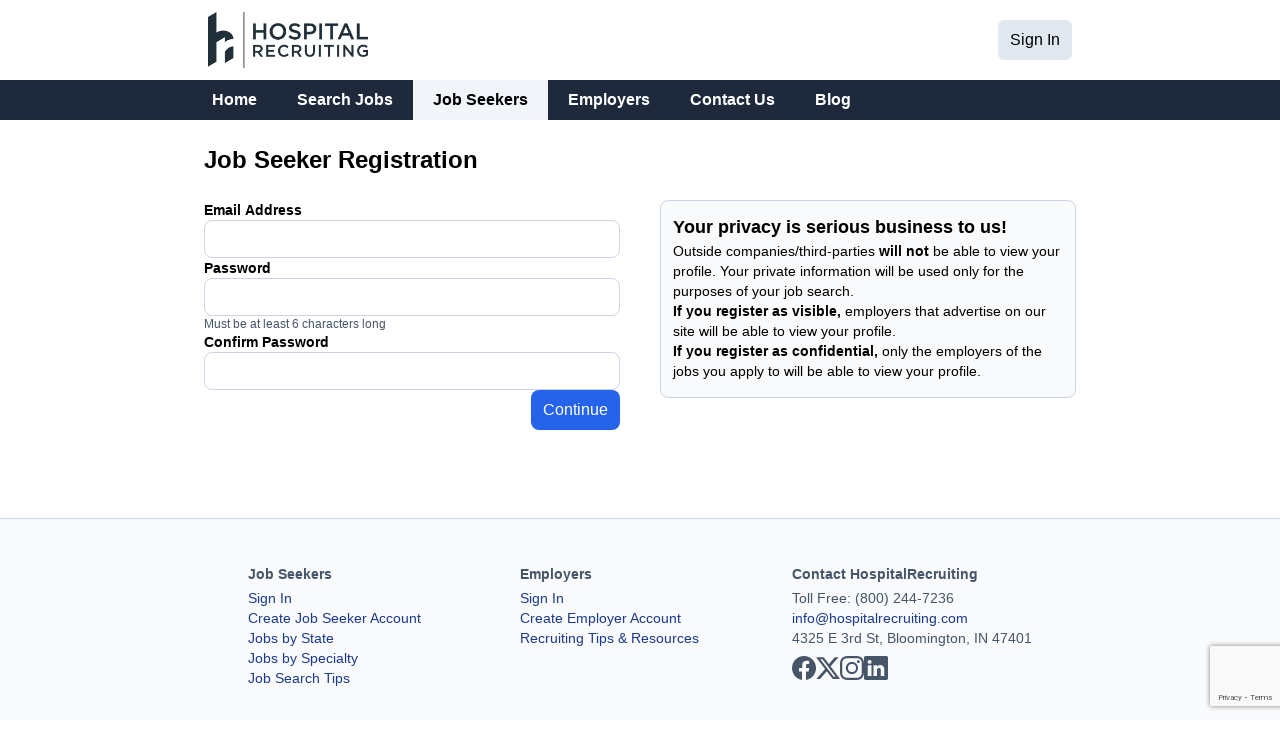

--- FILE ---
content_type: text/html; charset=utf-8
request_url: https://www.hospitalrecruiting.com/job-seekers/sign-up/?job_id=513295
body_size: 27988
content:
<!DOCTYPE html><html lang="en"><head><meta charSet="utf-8"/><meta name="viewport" content="width=device-width, initial-scale=1"/><title>Sign Up | HospitalRecruiting</title><link rel="canonical" href="https://www.hospitalrecruiting.com/job-seekers/sign-up/"/><meta name="description" content="Start your healthcare job search now. Confidential registration available with a simple sign-up process."/><link rel="modulepreload" href="/assets/entry.client-CIBHF43R.js"/><link rel="modulepreload" href="/assets/index-CmH7n9HC.js"/><link rel="modulepreload" href="/assets/index-BRQKDjnA.js"/><link rel="modulepreload" href="/assets/chunk-WWGJGFF6-DaEaP1TA.js"/><link rel="modulepreload" href="/assets/root-CBCToaVa.js"/><link rel="modulepreload" href="/assets/root-DugI6u_g.js"/><link rel="modulepreload" href="/assets/index.modern-FThJxsG6.js"/><link rel="modulepreload" href="/assets/MainLayout-CZqrpieb.js"/><link rel="modulepreload" href="/assets/settings-CvIvj8nC.js"/><link rel="modulepreload" href="/assets/SocialMediaLinks-3RTs6n5Q.js"/><link rel="modulepreload" href="/assets/hr_logo-CQXZ4QfS.js"/><link rel="modulepreload" href="/assets/small_logo-HyIUIZ38.js"/><link rel="modulepreload" href="/assets/LoadingSpinner-mAO9ud3y.js"/><link rel="modulepreload" href="/assets/ModalBackground-DGhNopGA.js"/><link rel="modulepreload" href="/assets/google_analytics-ZOJqaHkh.js"/><link rel="modulepreload" href="/assets/env-BzXWK793.js"/><link rel="modulepreload" href="/assets/_main-Due0-G0G.js"/><link rel="modulepreload" href="/assets/_main._recaptcha-DhuhFTuD.js"/><link rel="modulepreload" href="/assets/ReCaptchaContext-tCPQr1mk.js"/><link rel="modulepreload" href="/assets/_main._recaptcha.job-seekers.sign-up-BdW9i8Av.js"/><link rel="modulepreload" href="/assets/recaptcha-wrapper-fXpYTOc9.js"/><link rel="modulepreload" href="/assets/index.browser-OxPLOBIU.js"/><link rel="modulepreload" href="/assets/FormError-DAIRxWd5.js"/><link rel="modulepreload" href="/assets/FInput-Cgf_AKi1.js"/><link rel="modulepreload" href="/assets/FSelect-Dts1J-N7.js"/><link rel="modulepreload" href="/assets/MultilevelDropdown-Bkm7Y0ba.js"/><link rel="modulepreload" href="/assets/MultilevelDropdownWithInternalState-QlnMDu5f.js"/><link rel="modulepreload" href="/assets/MultipleSelectWithInternalState-IhkSNrDF.js"/><link rel="modulepreload" href="/assets/InfoLabel-CKQD2fvJ.js"/><link rel="modulepreload" href="/assets/ListWithRemovableItems-D0Az7ehx.js"/><link rel="modulepreload" href="/assets/RenderIfHydrated-80CVa9N_.js"/><link rel="modulepreload" href="/assets/SubText-CeCUENyA.js"/><link rel="modulepreload" href="/assets/WarningLabel-BFunxf6c.js"/><link rel="modulepreload" href="/assets/useMultilevelDropdownState-Dg6EE4IO.js"/><link rel="modulepreload" href="/assets/enums-CwBsCsoR.js"/><link rel="modulepreload" href="/assets/general-CEcubYVh.js"/><link rel="modulepreload" href="/assets/index-CTOMxwiF.js"/><link rel="modulepreload" href="/assets/RequiredFieldStar-DNIChOdw.js"/><link rel="modulepreload" href="/assets/Select-Dtzot_iF.js"/><link rel="modulepreload" href="/assets/useVisibility-BKE--iTy.js"/><link rel="stylesheet" href="/assets/shared-CxgxrjGx.css"/></head><body class="font-custom"><div class="relative min-h-screen"><div class="bar-of-progress"></div><noscript><div class="fixed bottom-0 z-30 select-none p-4"><div class="rounded-lg bg-red-700 p-3 text-white shadow-lg"><p class="font-bold">Warning: You have JavaScript disabled. Please enable it or this website will not work correctly.</p><p class="text-sm">Tip: This may be caused by one of your browser extensions or a network firewall.</p></div></div></noscript><header class="hidden pt-3 lg:block"><div class="mx-auto mb-3 flex max-w-4xl flex-row items-center justify-between px-4"><div><a tabindex="-1" href="/" data-discover="true"><img src="[data-uri]" alt="HospitalRecruiting logo" width="160" height="56"/></a></div><div class="flex flex-row items-center gap-4"><a class="rounded-md bg-slate-200 px-3 py-2 hover:bg-slate-300" href="/sign-in/" data-discover="true">Sign In</a></div></div><nav class="hidden h-10 bg-slate-800 text-white lg:block"><div class="mx-auto flex max-w-4xl flex-row"><div class="group relative flex select-none whitespace-nowrap"><a class="hover:bg-slate-700 hover:text-white cursor-pointer px-5 py-2 font-semibold" href="/" data-discover="true">Home</a><div class="absolute left-0 top-10 z-10 hidden w-max flex-col shadow-md group-hover:flex"></div></div><div class="group relative flex select-none whitespace-nowrap"><div class=" px-5 py-2 font-semibold">Search Jobs</div><div class="absolute left-0 top-10 z-10 hidden w-max flex-col shadow-md group-hover:flex"><a class="cursor-pointer bg-slate-800 px-5 py-2 hover:bg-slate-700 hover:text-white" href="/jobs/Physician-Jobs/" data-discover="true">Physician Jobs</a><a class="cursor-pointer bg-slate-800 px-5 py-2 hover:bg-slate-700 hover:text-white" href="/jobs/Advanced-Practitioner-Jobs/" data-discover="true">Advanced Practitioner Jobs</a><a class="cursor-pointer bg-slate-800 px-5 py-2 hover:bg-slate-700 hover:text-white" href="/jobs/Allied-Health-Jobs/" data-discover="true">Allied Health Jobs</a><a class="cursor-pointer bg-slate-800 px-5 py-2 hover:bg-slate-700 hover:text-white" href="/jobs/All-Nursing-Jobs/" data-discover="true">Nursing Jobs</a><a class="cursor-pointer bg-slate-800 px-5 py-2 hover:bg-slate-700 hover:text-white" href="/jobs/All-Dentistry-Jobs/" data-discover="true">Dentistry Jobs</a></div></div><div class="group relative flex select-none whitespace-nowrap"><a class="bg-slate-100 text-black cursor-pointer px-5 py-2 font-semibold" href="/job-seekers/sign-up/" data-discover="true">Job Seekers</a><div class="absolute left-0 top-10 z-10 hidden w-max flex-col shadow-md group-hover:flex"></div></div><div class="group relative flex select-none whitespace-nowrap"><a class="hover:bg-slate-700 hover:text-white cursor-pointer px-5 py-2 font-semibold" href="/employers/sign-up/" data-discover="true">Employers</a><div class="absolute left-0 top-10 z-10 hidden w-max flex-col shadow-md group-hover:flex"><a class="cursor-pointer bg-slate-800 px-5 py-2 hover:bg-slate-700 hover:text-white" href="/employers/sign-up/" data-discover="true">Overview &amp; Sign Up</a><a class="cursor-pointer bg-slate-800 px-5 py-2 hover:bg-slate-700 hover:text-white" href="/pricing-information/" data-discover="true">Pricing Information</a></div></div><div class="group relative flex select-none whitespace-nowrap"><a class="hover:bg-slate-700 hover:text-white cursor-pointer px-5 py-2 font-semibold" href="/contact-us/" data-discover="true">Contact Us</a><div class="absolute left-0 top-10 z-10 hidden w-max flex-col shadow-md group-hover:flex"></div></div><div class="group relative flex select-none whitespace-nowrap"><a class="hover:bg-slate-700 hover:text-white cursor-pointer px-5 py-2 font-semibold" href="/blog/" data-discover="true">Blog</a><div class="absolute left-0 top-10 z-10 hidden w-max flex-col shadow-md group-hover:flex"></div></div></div></nav></header><header class="fixed left-0 top-0 z-20 flex h-12 w-full flex-row items-center justify-between border-b border-slate-300 bg-slate-100 shadow-md lg:hidden"><button type="button" class="z-20 p-2" aria-label="Open the sidebar" tabindex="0" aria-hidden="false"><svg xmlns="http://www.w3.org/2000/svg" fill="none" viewBox="0 0 24 24" stroke-width="1.5" stroke="currentColor" class="h-8 w-8"><path stroke-linecap="round" stroke-linejoin="round" d="M3.75 6.75h16.5M3.75 12h16.5m-16.5 5.25h16.5"></path><title>Open the sidebar</title></svg></button><a class="absolute left-1/2 h-full -translate-x-1/2 px-2 py-1" href="/" data-discover="true"><img class="h-full" src="data:image/svg+xml,%3c?xml%20version=&#x27;1.0&#x27;%20encoding=&#x27;UTF-8&#x27;%20standalone=&#x27;no&#x27;?%3e%3csvg%20version=&#x27;1.1&#x27;%20id=&#x27;svg202&#x27;%20width=&#x27;100&#x27;%20height=&#x27;214.97415&#x27;%20viewBox=&#x27;0%200%20100%20214.97415&#x27;%20xmlns=&#x27;http://www.w3.org/2000/svg&#x27;%20xmlns:svg=&#x27;http://www.w3.org/2000/svg&#x27;%3e%3cdefs%20id=&#x27;defs206&#x27;%3e%3cclipPath%20clipPathUnits=&#x27;userSpaceOnUse&#x27;%20id=&#x27;clipPath220&#x27;%3e%3cpath%20d=&#x27;M%200,2013%20H%202013%20V%200%20H%200%20Z&#x27;%20id=&#x27;path218&#x27;%20/%3e%3c/clipPath%3e%3c/defs%3e%3cg%20id=&#x27;g210&#x27;%20transform=&#x27;matrix(1.3333333,0,0,-1.3333333,-956.2673,740.27577)&#x27;%3e%3cg%20id=&#x27;g214&#x27;%20transform=&#x27;matrix(0.32183751,0,0,0.32183751,430.83572,150.72677)&#x27;%3e%3cg%20id=&#x27;g216&#x27;%20clip-path=&#x27;url(%23clipPath220)&#x27;%3e%3cg%20id=&#x27;g222&#x27;%20transform=&#x27;translate(1045.0996,889.4355)&#x27;%3e%3cpath%20d=&#x27;m%200,0%20v%20-99.952%20l%2077.659,45.514%20V%2052.936%20C%2074.122,52.956%2070.734,52.744%2067.494,52.334%2041.653,49.034%209.569,27.182%200,0%20M%20-77.658,367.348%20V%20180.333%20c%2031.278,17.938%2068.013,23.603%20100.61,10.753%20C%2053.247,179.142%2079.118,153.56%2077.659,118.917%2047.852,119.264%2017.295,109.79%200,91.721%20v%2045.051%20L%20-77.658,91.258%20V%20-88.106%20l%20-77.661,-45.515%20v%20455.453%20z&#x27;%20style=&#x27;fill:%2321303b;fill-opacity:1;fill-rule:evenodd;stroke:none&#x27;%20id=&#x27;path224&#x27;%20/%3e%3c/g%3e%3c/g%3e%3c/g%3e%3c/g%3e%3c/svg%3e" alt="logo"/></a><a class="flex h-full items-center justify-center px-3 hover:bg-slate-200" href="/sign-in/" data-discover="true">Sign In</a></header><div class="mb-12 lg:hidden"></div><div class="fixed left-0 top-0 z-20 h-screen w-screen flex-col items-center justify-center bg-black" style="display:none;background-color:rgba(0, 0, 0, 0)"></div><div id="mobile-sidebar-container" class="fixed overflow-y-auto top-0 z-30 h-full w-48 flex-col bg-white transition-transform duration-150 shadow-lg" style="display:none;transform:translate(-12rem, 0)" aria-hidden="true" tabindex="-1"><div class="flex h-12 flex-row justify-end border-b border-slate-300 bg-slate-100"><button type="button" class="p-2" aria-label="Close the sidebar" tabindex="-1"><svg xmlns="http://www.w3.org/2000/svg" fill="none" viewBox="0 0 24 24" stroke-width="1.5" stroke="currentColor" class="h-8 w-8"><path stroke-linecap="round" stroke-linejoin="round" d="M6 18L18 6M6 6l12 12"></path><title>Close the sidebar</title></svg></button></div><nav class="flex h-full flex-col justify-between"><div class="flex flex-col"><a tabindex="-1" class=" cursor-pointer p-2 hover:bg-slate-200 hover:text-black" href="/" data-discover="true">Home</a><a tabindex="-1" class=" cursor-pointer p-2 hover:bg-slate-200 hover:text-black" href="/jobs/Physician-Jobs/" data-discover="true">Search Jobs</a><a tabindex="-1" class="bg-slate-200 font-bold cursor-pointer p-2 hover:bg-slate-200 hover:text-black" href="/job-seekers/sign-up/" data-discover="true">Job Seekers</a><a tabindex="-1" class=" cursor-pointer p-2 hover:bg-slate-200 hover:text-black" href="/employers/sign-up/" data-discover="true">Employers</a><a tabindex="-1" class=" cursor-pointer p-2 hover:bg-slate-200 hover:text-black" href="/pricing-information/" data-discover="true">Employer Pricing</a><a tabindex="-1" class=" cursor-pointer p-2 hover:bg-slate-200 hover:text-black" href="/contact-us/" data-discover="true">Contact Us</a><a tabindex="-1" class=" cursor-pointer p-2 hover:bg-slate-200 hover:text-black" href="/blog/" data-discover="true">Blog</a><a tabindex="-1" class=" cursor-pointer p-2 hover:bg-slate-200 hover:text-black" href="/sign-in/" data-discover="true">Sign In</a></div><div class="flex flex-col"></div></nav></div><main class="flex flex-col items-center pb-[41rem] md:pb-[20rem] lg:pb-[18rem]"><div class="py-6 max-w-4xl w-full px-3"><h1 class="text-2xl font-bold mb-6">Job Seeker Registration</h1><div class="md:grid grid-cols-2 flex flex-col md:gap-10 gap-16 mb-16"><form class="form-container" data-discover="true" action="/job-seekers/sign-up/?job_id=513295" encType="multipart/form-data" method="get"><input type="text" class="absolute opacity-0 bottom-0 right-0 h-0 w-0" tabindex="-1" autoComplete="off" name="first_name"/><input type="text" class="absolute opacity-0 bottom-0 right-0 h-0 w-0" tabindex="-1" autoComplete="off" name="last_name"/><input type="text" class="absolute opacity-0 bottom-0 right-0 h-0 w-0" tabindex="-1" autoComplete="off" name="email_address"/><input type="text" class="absolute opacity-0 bottom-0 right-0 h-0 w-0" tabindex="-1" autoComplete="off" name="user_password"/><input type="text" class="absolute opacity-0 bottom-0 right-0 h-0 w-0" tabindex="-1" autoComplete="off" name="confirm_password"/><input type="hidden" name="recaptcha-v3-token"/><fieldset class="flex-col gap-7 flex"><div class=" f-field"><label for="email-address" class="f-label">Email Address<!-- --> </label><input id="email-address" required="" class=" f-input" type="email" name="email-address"/></div><div class=" f-field"><label for="password" class="f-label">Password<!-- --> </label><input id="password" required="" class=" f-input" type="password" name="password"/><div class="text-slate-600 text-xs ">Must be at least 6 characters long</div></div><div class=" f-field"><label for="password-confirm" class="f-label">Confirm Password<!-- --> </label><input id="password-confirm" required="" class=" f-input" type="password" name="password-confirm"/></div></fieldset><fieldset disabled="" class="flex-col gap-7 hidden"><div class=" f-field"><label for="first-name" class="f-label">First Name<!-- --> </label><input id="first-name" required="" class=" f-input" name="first-name"/></div><div class=" f-field"><label for="last-name" class="f-label">Last Name<!-- --> </label><input id="last-name" required="" class=" f-input" name="last-name"/></div><div class="f-field"><div class="f-label">Specialties</div><div class="relative w-full multilevel-dropdown"><button type="button" class="f-input gap-1 w-full flex flex-row select-none justify-between items-center "><span class="text-base text-left overflow-x-hidden whitespace-nowrap">Select</span><svg xmlns="http://www.w3.org/2000/svg" fill="none" viewBox="0 0 24 24" stroke-width="1.8" stroke="currentColor" class="size-5 text-neutral-600 shrink-0 pointer-events-none"><path stroke-linecap="round" stroke-linejoin="round" d="M19.5 8.25l-7.5 7.5-7.5-7.5"></path></svg></button><div class="h-1 w-12 bg-red-500 z-20 invisible absolute translate-y-40"></div></div></div></fieldset><fieldset disabled="" class="flex-col gap-7 hidden"><div class="f-field"><label for="seeker-cv" class="f-label">Upload Your CV / Resume (optional)</label><input type="file" id="seeker-cv" class="w-max" accept=".txt,.doc,.docx,.pdf,.rtf,.odt,.pages,application/msword,application/vnd.openxmlformats-officedocument.wordprocessingml.document,text/plain" name="seeker-cv"/></div><div class=" f-field"><label for="zip-code" class="f-label">Zip Code<!-- --> </label><input id="zip-code" required="" class=" f-input" maxLength="5" name="zip-code"/></div><div class="f-field"><div class="f-label">Profile Visiblity</div><div class="radio-group"><label class="radio"><input required="" type="radio" name="profile-visibility" checked="" value="visible"/> <!-- -->Visible to employers</label><label class="radio"><input type="radio" name="profile-visibility" value="confidential"/> <!-- -->Confidential</label></div></div><div class="f-field"><div><label class="f-field"><div class="f-label">Desired States</div><div class="relative "><select required="" class="cursor-pointer select-none appearance-none w-full pr-10 f-input "><option value="">Select</option><option value="ALL">All States</option><option value="1">Alabama</option><option value="2">Alaska</option><option value="3">Arizona</option><option value="4">Arkansas</option><option value="5">California</option><option value="6">Colorado</option><option value="7">Connecticut</option><option value="8">Delaware</option><option value="10">Florida</option><option value="11">Georgia</option><option value="12">Hawaii</option><option value="13">Idaho</option><option value="14">Illinois</option><option value="15">Indiana</option><option value="16">Iowa</option><option value="17">Kansas</option><option value="18">Kentucky</option><option value="19">Louisiana</option><option value="20">Maine</option><option value="21">Maryland</option><option value="22">Massachusetts</option><option value="23">Michigan</option><option value="24">Minnesota</option><option value="25">Mississippi</option><option value="26">Missouri</option><option value="27">Montana</option><option value="28">Nebraska</option><option value="29">Nevada</option><option value="30">New Hampshire</option><option value="31">New Jersey</option><option value="32">New Mexico</option><option value="33">New York</option><option value="34">North Carolina</option><option value="35">North Dakota</option><option value="36">Ohio</option><option value="37">Oklahoma</option><option value="38">Oregon</option><option value="39">Pennsylvania</option><option value="40">Rhode Island</option><option value="41">South Carolina</option><option value="42">South Dakota</option><option value="43">Tennessee</option><option value="44">Texas</option><option value="45">Utah</option><option value="46">Vermont</option><option value="47">Virginia</option><option value="48">Washington</option><option value="9">Washington, D.C.</option><option value="49">West Virginia</option><option value="50">Wisconsin</option><option value="51">Wyoming</option></select><svg xmlns="http://www.w3.org/2000/svg" fill="none" viewBox="0 0 24 24" stroke-width="1.8" stroke="currentColor" class="shrink-0 absolute right-0 top-1/2 -translate-y-1/2 pointer-events-none text-neutral-600" style="z-index:1;margin-right:.5rem;width:1.25rem;height:1.25rem"><path stroke-linecap="round" stroke-linejoin="round" d="m19.5 8.25-7.5 7.5-7.5-7.5"></path></svg></div></label></div></div></fieldset><div class="flex flex-row gap-2 justify-between items-center"><button class="button button-gray invisible" type="button">Go Back</button><div class="flex gap-2 items-center"><button class="button button-blue" type="submit">Continue</button></div></div></form><div class="flex flex-col gap-5 card p-3 text-sm h-fit"><h2 class="font-bold text-lg">Your privacy is serious business to us!</h2><p>Outside companies/third-parties <b>will not</b> be able to view your profile. Your private information will be used only for the purposes of your job search.</p><p><b>If you register as visible,</b> employers that advertise on our site will be able to view your profile.</p><p class="mb-1"><b>If you register as confidential,</b> only the employers of the jobs you apply to will be able to view your profile.</p></div></div></div></main><footer class="absolute bottom-0 flex w-full flex-col items-center justify-center overflow-x-hidden overflow-y-clip border-t border-slate-300 bg-1 py-4 text-sm text-slate-600 h-[41rem] md:h-[20rem] lg:h-[18rem] "><div class="mb-8 grid grid-cols-1 gap-8 px-6 md:grid-cols-3"><div class="flex flex-col gap-2.5 md:gap-1.5"><h3 class="mb-1 font-bold">Job Seekers</h3><a class="w-max link-2" href="/sign-in/" data-discover="true">Sign In</a><a class="w-max link-2" href="/job-seekers/sign-up/" data-discover="true">Create Job Seeker Account</a><a class="w-max link-2" href="/jobs-by-state/" data-discover="true">Jobs by State</a><a class="w-max link-2" href="/jobs-by-specialty/" data-discover="true">Jobs by Specialty</a><a class="w-max link-2" href="/blog/category/job-search-tips/" data-discover="true">Job Search Tips</a></div><div class="flex flex-col gap-2.5 md:gap-1.5"><h3 class="mb-1 font-bold">Employers</h3><a class="w-max link-2" href="/sign-in/" data-discover="true">Sign In</a><a class="w-max link-2" href="/employers/sign-up/" data-discover="true">Create Employer Account</a><a class="w-max link-2" href="/blog/category/recruiting-tips-employer-resources/" data-discover="true">Recruiting Tips &amp; Resources</a></div><div class="flex flex-col gap-2.5 md:gap-1.5"><h3 class="mb-1 font-bold">Contact HospitalRecruiting</h3><p>Toll Free: <!-- -->(800) 244-7236</p><a class="w-max link-2" href="mailto:info@hospitalrecruiting.com">info@hospitalrecruiting.com</a><p>4325 E 3rd St, Bloomington, IN 47401</p><div class="flex flex-row mt-2 gap-4 md:gap-2"><a title="Facebook" rel="noreferrer" aria-label="View our Facebook page" href="https://www.facebook.com/HospitalRecruiting?ref=hl" target="_blank"><svg xmlns="http://www.w3.org/2000/svg" width="24" height="24" fill="currentColor" viewBox="0 0 16 16" class="hover:text-[#4267B2]"><path d="M16 8.049c0-4.446-3.582-8.05-8-8.05C3.58 0-.002 3.603-.002 8.05c0 4.017 2.926 7.347 6.75 7.951v-5.625h-2.03V8.05H6.75V6.275c0-2.017 1.195-3.131 3.022-3.131.876 0 1.791.157 1.791.157v1.98h-1.009c-.993 0-1.303.621-1.303 1.258v1.51h2.218l-.354 2.326H9.25V16c3.824-.604 6.75-3.934 6.75-7.951z"></path></svg></a><a title="X (Twitter)" rel="noreferrer" aria-label="View our X page" href="https://x.com/HospRecruiting" target="_blank"><svg xmlns="http://www.w3.org/2000/svg" fill="currentColor" width="24" height="24" class="hover:text-neutral-800" viewBox="0 0 16 16"><path d="M12.6.75h2.454l-5.36 6.142L16 15.25h-4.937l-3.867-5.07-4.425 5.07H.316l5.733-6.57L0 .75h5.063l3.495 4.633L12.601.75Zm-.86 13.028h1.36L4.323 2.145H2.865z"></path></svg></a><a title="Instagram" rel="noreferrer" aria-label="View our Instagram page" href="https://www.instagram.com/hospitalrecruiting/" target="_blank"><svg xmlns="http://www.w3.org/2000/svg" width="24" height="24" fill="currentColor" viewBox="0 0 16 16" class="hover:text-[#E1306C]"><path d="M8 0C5.829 0 5.556.01 4.703.048 3.85.088 3.269.222 2.76.42a3.917 3.917 0 0 0-1.417.923A3.927 3.927 0 0 0 .42 2.76C.222 3.268.087 3.85.048 4.7.01 5.555 0 5.827 0 8.001c0 2.172.01 2.444.048 3.297.04.852.174 1.433.372 1.942.205.526.478.972.923 1.417.444.445.89.719 1.416.923.51.198 1.09.333 1.942.372C5.555 15.99 5.827 16 8 16s2.444-.01 3.298-.048c.851-.04 1.434-.174 1.943-.372a3.916 3.916 0 0 0 1.416-.923c.445-.445.718-.891.923-1.417.197-.509.332-1.09.372-1.942C15.99 10.445 16 10.173 16 8s-.01-2.445-.048-3.299c-.04-.851-.175-1.433-.372-1.941a3.926 3.926 0 0 0-.923-1.417A3.911 3.911 0 0 0 13.24.42c-.51-.198-1.092-.333-1.943-.372C10.443.01 10.172 0 7.998 0h.003zm-.717 1.442h.718c2.136 0 2.389.007 3.232.046.78.035 1.204.166 1.486.275.373.145.64.319.92.599.28.28.453.546.598.92.11.281.24.705.275 1.485.039.843.047 1.096.047 3.231s-.008 2.389-.047 3.232c-.035.78-.166 1.203-.275 1.485a2.47 2.47 0 0 1-.599.919c-.28.28-.546.453-.92.598-.28.11-.704.24-1.485.276-.843.038-1.096.047-3.232.047s-2.39-.009-3.233-.047c-.78-.036-1.203-.166-1.485-.276a2.478 2.478 0 0 1-.92-.598 2.48 2.48 0 0 1-.6-.92c-.109-.281-.24-.705-.275-1.485-.038-.843-.046-1.096-.046-3.233 0-2.136.008-2.388.046-3.231.036-.78.166-1.204.276-1.486.145-.373.319-.64.599-.92.28-.28.546-.453.92-.598.282-.11.705-.24 1.485-.276.738-.034 1.024-.044 2.515-.045v.002zm4.988 1.328a.96.96 0 1 0 0 1.92.96.96 0 0 0 0-1.92zm-4.27 1.122a4.109 4.109 0 1 0 0 8.217 4.109 4.109 0 0 0 0-8.217zm0 1.441a2.667 2.667 0 1 1 0 5.334 2.667 2.667 0 0 1 0-5.334"></path></svg></a><a title="LinkedIn" rel="noreferrer" aria-label="View our LinkedIn page" href="https://www.linkedin.com/company/6144548" target="_blank"><svg xmlns="http://www.w3.org/2000/svg" width="24" height="24" fill="currentColor" viewBox="0 0 16 16" class="hover:text-[#0077b5]"><path d="M0 1.146C0 .513.526 0 1.175 0h13.65C15.474 0 16 .513 16 1.146v13.708c0 .633-.526 1.146-1.175 1.146H1.175C.526 16 0 15.487 0 14.854V1.146zm4.943 12.248V6.169H2.542v7.225h2.401m-1.2-8.212c.837 0 1.358-.554 1.358-1.248-.015-.709-.52-1.248-1.342-1.248-.822 0-1.359.54-1.359 1.248 0 .694.521 1.248 1.327 1.248h.016zm4.908 8.212V9.359c0-.216.016-.432.08-.586.173-.431.568-.878 1.232-.878.869 0 1.216.662 1.216 1.634v3.865h2.401V9.25c0-2.22-1.184-3.252-2.764-3.252-1.274 0-1.845.7-2.165 1.193v.025h-.016a5.54 5.54 0 0 1 .016-.025V6.169h-2.4c.03.678 0 7.225 0 7.225h2.4"></path></svg></a></div></div></div><div class="flex flex-col gap-2.5 text-center text-sm md:gap-1"><div class="flex flex-col gap-2 sm:flex-row"><p>Copyright © 2010-<!-- -->2026</p><p>HospitalRecruiting.com, LLC.</p></div><div><a class="link-2" href="/terms-and-conditions/" data-discover="true">Terms and Conditions</a> <!-- -->|<!-- --> <a class="link-2" href="/privacy-policy/" data-discover="true">Privacy Policy</a></div></div></footer><script nonce="mp673mW3ItwRVhY2AnTZY">((storageKey2, restoreKey) => {
    if (!window.history.state || !window.history.state.key) {
      let key = Math.random().toString(32).slice(2);
      window.history.replaceState({ key }, "");
    }
    try {
      let positions = JSON.parse(sessionStorage.getItem(storageKey2) || "{}");
      let storedY = positions[restoreKey || window.history.state.key];
      if (typeof storedY === "number") {
        window.scrollTo(0, storedY);
      }
    } catch (error) {
      console.error(error);
      sessionStorage.removeItem(storageKey2);
    }
  })("react-router-scroll-positions", null)</script><script nonce="mp673mW3ItwRVhY2AnTZY">window.__reactRouterContext = {"basename":"/","future":{"unstable_optimizeDeps":false,"unstable_subResourceIntegrity":false,"v8_middleware":false,"v8_splitRouteModules":false,"v8_viteEnvironmentApi":false},"routeDiscovery":{"mode":"lazy","manifestPath":"/__manifest"},"ssr":true,"isSpaMode":false};window.__reactRouterContext.stream = new ReadableStream({start(controller){window.__reactRouterContext.streamController = controller;}}).pipeThrough(new TextEncoderStream());</script><script nonce="mp673mW3ItwRVhY2AnTZY" type="module" async="">;
import * as route0 from "/assets/root-CBCToaVa.js";
import * as route1 from "/assets/_main-Due0-G0G.js";
import * as route2 from "/assets/_main._recaptcha-DhuhFTuD.js";
import * as route3 from "/assets/_main._recaptcha.job-seekers.sign-up-BdW9i8Av.js";
  window.__reactRouterManifest = {
  "entry": {
    "module": "/assets/entry.client-CIBHF43R.js",
    "imports": [
      "/assets/index-CmH7n9HC.js",
      "/assets/index-BRQKDjnA.js",
      "/assets/chunk-WWGJGFF6-DaEaP1TA.js"
    ],
    "css": []
  },
  "routes": {
    "root": {
      "id": "root",
      "path": "",
      "hasAction": false,
      "hasLoader": true,
      "hasClientAction": false,
      "hasClientLoader": false,
      "hasClientMiddleware": false,
      "hasErrorBoundary": true,
      "module": "/assets/root-CBCToaVa.js",
      "imports": [
        "/assets/index-CmH7n9HC.js",
        "/assets/index-BRQKDjnA.js",
        "/assets/chunk-WWGJGFF6-DaEaP1TA.js",
        "/assets/root-DugI6u_g.js",
        "/assets/index.modern-FThJxsG6.js",
        "/assets/MainLayout-CZqrpieb.js",
        "/assets/settings-CvIvj8nC.js",
        "/assets/SocialMediaLinks-3RTs6n5Q.js",
        "/assets/hr_logo-CQXZ4QfS.js",
        "/assets/small_logo-HyIUIZ38.js",
        "/assets/LoadingSpinner-mAO9ud3y.js",
        "/assets/ModalBackground-DGhNopGA.js",
        "/assets/google_analytics-ZOJqaHkh.js",
        "/assets/env-BzXWK793.js"
      ],
      "css": []
    },
    "routes/_main": {
      "id": "routes/_main",
      "parentId": "root",
      "hasAction": false,
      "hasLoader": true,
      "hasClientAction": false,
      "hasClientLoader": false,
      "hasClientMiddleware": false,
      "hasErrorBoundary": false,
      "module": "/assets/_main-Due0-G0G.js",
      "imports": [
        "/assets/chunk-WWGJGFF6-DaEaP1TA.js",
        "/assets/index-CmH7n9HC.js",
        "/assets/MainLayout-CZqrpieb.js",
        "/assets/settings-CvIvj8nC.js",
        "/assets/SocialMediaLinks-3RTs6n5Q.js",
        "/assets/hr_logo-CQXZ4QfS.js",
        "/assets/small_logo-HyIUIZ38.js",
        "/assets/LoadingSpinner-mAO9ud3y.js",
        "/assets/ModalBackground-DGhNopGA.js"
      ],
      "css": []
    },
    "routes/_main._recaptcha": {
      "id": "routes/_main._recaptcha",
      "parentId": "routes/_main",
      "hasAction": false,
      "hasLoader": false,
      "hasClientAction": false,
      "hasClientLoader": false,
      "hasClientMiddleware": false,
      "hasErrorBoundary": false,
      "module": "/assets/_main._recaptcha-DhuhFTuD.js",
      "imports": [
        "/assets/chunk-WWGJGFF6-DaEaP1TA.js",
        "/assets/index-CmH7n9HC.js",
        "/assets/ReCaptchaContext-tCPQr1mk.js",
        "/assets/env-BzXWK793.js"
      ],
      "css": []
    },
    "routes/_main._recaptcha.job-seekers.sign-up": {
      "id": "routes/_main._recaptcha.job-seekers.sign-up",
      "parentId": "routes/_main._recaptcha",
      "path": "job-seekers/sign-up",
      "hasAction": true,
      "hasLoader": true,
      "hasClientAction": false,
      "hasClientLoader": false,
      "hasClientMiddleware": false,
      "hasErrorBoundary": false,
      "module": "/assets/_main._recaptcha.job-seekers.sign-up-BdW9i8Av.js",
      "imports": [
        "/assets/chunk-WWGJGFF6-DaEaP1TA.js",
        "/assets/index-CmH7n9HC.js",
        "/assets/recaptcha-wrapper-fXpYTOc9.js",
        "/assets/index.browser-OxPLOBIU.js",
        "/assets/FormError-DAIRxWd5.js",
        "/assets/FInput-Cgf_AKi1.js",
        "/assets/FSelect-Dts1J-N7.js",
        "/assets/MultilevelDropdown-Bkm7Y0ba.js",
        "/assets/MultilevelDropdownWithInternalState-QlnMDu5f.js",
        "/assets/MultipleSelectWithInternalState-IhkSNrDF.js",
        "/assets/InfoLabel-CKQD2fvJ.js",
        "/assets/ListWithRemovableItems-D0Az7ehx.js",
        "/assets/LoadingSpinner-mAO9ud3y.js",
        "/assets/RenderIfHydrated-80CVa9N_.js",
        "/assets/SubText-CeCUENyA.js",
        "/assets/WarningLabel-BFunxf6c.js",
        "/assets/useMultilevelDropdownState-Dg6EE4IO.js",
        "/assets/enums-CwBsCsoR.js",
        "/assets/env-BzXWK793.js",
        "/assets/general-CEcubYVh.js",
        "/assets/settings-CvIvj8nC.js",
        "/assets/ReCaptchaContext-tCPQr1mk.js",
        "/assets/index-CTOMxwiF.js",
        "/assets/RequiredFieldStar-DNIChOdw.js",
        "/assets/Select-Dtzot_iF.js",
        "/assets/useVisibility-BKE--iTy.js"
      ],
      "css": []
    },
    "routes/_main._index": {
      "id": "routes/_main._index",
      "parentId": "routes/_main",
      "index": true,
      "hasAction": false,
      "hasLoader": true,
      "hasClientAction": false,
      "hasClientLoader": false,
      "hasClientMiddleware": false,
      "hasErrorBoundary": false,
      "module": "/assets/_main._index-Oq0s8xem.js",
      "imports": [
        "/assets/chunk-WWGJGFF6-DaEaP1TA.js",
        "/assets/index-CmH7n9HC.js",
        "/assets/enums-CwBsCsoR.js",
        "/assets/general-CEcubYVh.js",
        "/assets/settings-CvIvj8nC.js",
        "/assets/FRadioGroup-DztiWz6r.js",
        "/assets/FSelect-Dts1J-N7.js",
        "/assets/MultilevelDropdown-Bkm7Y0ba.js",
        "/assets/job_search-BXJL9P2W.js",
        "/assets/LoadingSpinner-mAO9ud3y.js",
        "/assets/GmapsAutocompleteElement-BHQm1QRr.js",
        "/assets/Select-Dtzot_iF.js",
        "/assets/Modal-CAMkQ7qP.js",
        "/assets/useMultilevelDropdownState-Dg6EE4IO.js",
        "/assets/env-BzXWK793.js",
        "/assets/FormError-DAIRxWd5.js",
        "/assets/RequiredFieldStar-DNIChOdw.js",
        "/assets/useVisibility-BKE--iTy.js",
        "/assets/index.modern-FThJxsG6.js",
        "/assets/index-BRQKDjnA.js",
        "/assets/bodyScrollLock.esm-CT-oBNdc.js",
        "/assets/index.browser-OxPLOBIU.js",
        "/assets/ModalBackground-DGhNopGA.js"
      ],
      "css": []
    }
  },
  "url": "/assets/manifest-cf5d21e2.js",
  "version": "cf5d21e2"
};
  window.__reactRouterRouteModules = {"root":route0,"routes/_main":route1,"routes/_main._recaptcha":route2,"routes/_main._recaptcha.job-seekers.sign-up":route3};

import("/assets/entry.client-CIBHF43R.js");</script></div><!--$--><script nonce="mp673mW3ItwRVhY2AnTZY">window.__reactRouterContext.streamController.enqueue("[{\"_1\":2,\"_2533\":-5,\"_2534\":-5},\"loaderData\",{\"_3\":4,\"_12\":13,\"_16\":17},\"root\",{\"_5\":6,\"_7\":8,\"_9\":8,\"_10\":8,\"_11\":8},\"cspScriptNonce\",\"mp673mW3ItwRVhY2AnTZY\",\"isSignedIn\",false,\"isSeekerUser\",\"isEmployerUser\",\"hasUnreadMessages\",\"routes/_main\",{\"_14\":15},\"collapsedContainers\",{},\"routes/_main._recaptcha.job-seekers.sign-up\",{\"_18\":19,\"_2352\":2353,\"_2473\":2474,\"_2531\":2532},\"specialtiesDropdownData\",{\"_20\":21,\"_1690\":1691,\"_1751\":1752},\"items\",[22,869,1327,1628,1649],{\"_23\":24,\"_25\":26,\"_27\":28,\"_32\":867},\"key\",\"1\",\"text\",\"Physician\",\"childItems\",[29,36,41,72,103,108,134,150,155,176,192,197,202,207,212,238,243,248,253,258,263,339,344,365,401,406,427,453,499,515,520,525,530,621,637,642,647,673,699,755,760,831,836,862],{\"_23\":30,\"_25\":31,\"_27\":-7,\"_32\":33},\"195\",\"Addiction Medicine\",\"extraData\",{\"_34\":35},\"urlSlug\",\"Addiction-Medicine-Jobs\",{\"_23\":37,\"_25\":38,\"_27\":-7,\"_32\":39},\"5\",\"Allergy and Immunology\",{\"_34\":40},\"Allergy-and-Immunology-Jobs\",{\"_23\":42,\"_25\":43,\"_27\":44,\"_32\":70},\"6\",\"Anesthesiology\",[45,50,55,60,65],{\"_23\":46,\"_25\":47,\"_27\":-7,\"_32\":48},\"8\",\"Anesthesiology - Cardiac\",{\"_34\":49},\"Cardiac-Anesthesiology-Jobs\",{\"_23\":51,\"_25\":52,\"_27\":-7,\"_32\":53},\"305\",\"Anesthesiology - Critical Care\",{\"_34\":54},\"Critical-Care-Anesthesiology-Jobs\",{\"_23\":56,\"_25\":57,\"_27\":-7,\"_32\":58},\"7\",\"Anesthesiology - General\",{\"_34\":59},\"Anesthesiology-Jobs\",{\"_23\":61,\"_25\":62,\"_27\":-7,\"_32\":63},\"9\",\"Anesthesiology - Pain Management\",{\"_34\":64},\"Anesthesiology-Pain-Management\",{\"_23\":66,\"_25\":67,\"_27\":-7,\"_32\":68},\"229\",\"Anesthesiology - Pediatric\",{\"_34\":69},\"Pediatric-Anesthesiology-Jobs\",{\"_34\":71},\"All-Anesthesiologist-Jobs\",{\"_23\":73,\"_25\":74,\"_27\":75,\"_32\":101},\"12\",\"Cardiology\",[76,81,86,91,96],{\"_23\":77,\"_25\":78,\"_27\":-7,\"_32\":79},\"317\",\"Cardiology - Advanced Cardiac Imaging\",{\"_34\":80},\"Advanced-Cardiac-Imaging\",{\"_23\":82,\"_25\":83,\"_27\":-7,\"_32\":84},\"173\",\"Cardiology - Advanced Heart Failure/Transplant\",{\"_34\":85},\"Advanced-Heart-Failure-Transplant-Cardiology-Jobs\",{\"_23\":87,\"_25\":88,\"_27\":-7,\"_32\":89},\"14\",\"Cardiology - Electrophysiology\",{\"_34\":90},\"Cardiology-Electrophysiology-Jobs\",{\"_23\":92,\"_25\":93,\"_27\":-7,\"_32\":94},\"13\",\"Cardiology - General\",{\"_34\":95},\"Cardiology-Jobs\",{\"_23\":97,\"_25\":98,\"_27\":-7,\"_32\":99},\"15\",\"Cardiology - Interventional\",{\"_34\":100},\"Interventional-Cardiology-Jobs\",{\"_34\":102},\"All-Cardiologist-Jobs\",{\"_23\":104,\"_25\":105,\"_27\":-7,\"_32\":106},\"231\",\"Chief Medical Officer\",{\"_34\":107},\"Chief-Medical-Officer-Jobs\",{\"_23\":109,\"_25\":110,\"_27\":111,\"_32\":132},\"489\",\"Dermatology \",[112,117,122,127],{\"_23\":113,\"_25\":114,\"_27\":-7,\"_32\":115},\"492\",\"Dermatology - Dermatopathology\",{\"_34\":116},\"Dermatopathology-Jobs\",{\"_23\":118,\"_25\":119,\"_27\":-7,\"_32\":120},\"20\",\"Dermatology - General\",{\"_34\":121},\"Dermatology-Jobs\",{\"_23\":123,\"_25\":124,\"_27\":-7,\"_32\":125},\"490\",\"Dermatology - Mohs Surgery\",{\"_34\":126},\"Mohs-Surgery-Jobs\",{\"_23\":128,\"_25\":129,\"_27\":-7,\"_32\":130},\"491\",\"Dermatology - Pediatric\",{\"_34\":131},\"Pediatric-Dermatology-Jobs\",{\"_34\":133},\"Dermatology-Jobs-All-Subspecialties\",{\"_23\":135,\"_25\":136,\"_27\":137,\"_32\":148},\"148\",\"Emergency Medicine\",[138,143],{\"_23\":139,\"_25\":140,\"_27\":-7,\"_32\":141},\"158\",\"Emergency Medicine - General\",{\"_34\":142},\"Emergency-Medicine-Jobs\",{\"_23\":144,\"_25\":145,\"_27\":-7,\"_32\":146},\"159\",\"Emergency Medicine - Pediatric\",{\"_34\":147},\"Pediatric-Emergency-Medicine-Jobs\",{\"_34\":149},\"All-Emergency-Medicine-Jobs\",{\"_23\":151,\"_25\":152,\"_27\":-7,\"_32\":153},\"21\",\"Endocrinology - General\",{\"_34\":154},\"Endocrinology-Jobs\",{\"_23\":156,\"_25\":157,\"_27\":158,\"_32\":174},\"22\",\"Family Medicine\",[159,164,169],{\"_23\":160,\"_25\":161,\"_27\":-7,\"_32\":162},\"23\",\"Family Medicine - General\",{\"_34\":163},\"Family-Practice-Jobs\",{\"_23\":165,\"_25\":166,\"_27\":-7,\"_32\":167},\"26\",\"Family Medicine with Obstetrics\",{\"_34\":168},\"Family-Practice-Obstetrics-Jobs\",{\"_23\":170,\"_25\":171,\"_27\":-7,\"_32\":172},\"28\",\"Family Practice - Sports Medicine\",{\"_34\":173},\"Family-Practice-Sports-Medicine-Jobs\",{\"_34\":175},\"All-Family-Medicine-Jobs\",{\"_23\":177,\"_25\":178,\"_27\":179,\"_32\":190},\"29\",\"Gastroenterology\",[180,185],{\"_23\":181,\"_25\":182,\"_27\":-7,\"_32\":183},\"155\",\"Gastroenterology - General\",{\"_34\":184},\"Gastroenterology-Jobs\",{\"_23\":186,\"_25\":187,\"_27\":-7,\"_32\":188},\"284\",\"Gastroenterology - Hepatology\",{\"_34\":189},\"Hepatology-Jobs\",{\"_34\":191},\"All-Gastroenterologist-Jobs\",{\"_23\":193,\"_25\":194,\"_27\":-7,\"_32\":195},\"30\",\"General Practice\",{\"_34\":196},\"General-Practice-Jobs\",{\"_23\":198,\"_25\":199,\"_27\":-7,\"_32\":200},\"221\",\"Geriatric Medicine\",{\"_34\":201},\"Geriatric-Medicine-Jobs\",{\"_23\":203,\"_25\":204,\"_27\":-7,\"_32\":205},\"32\",\"Hospitalist - General\",{\"_34\":206},\"Hospitalist-Jobs\",{\"_23\":208,\"_25\":209,\"_27\":-7,\"_32\":210},\"38\",\"Infectious Disease\",{\"_34\":211},\"Infectious-Disease-Jobs\",{\"_23\":213,\"_25\":214,\"_27\":215,\"_32\":236},\"39\",\"Internal Medicine\",[216,221,226,231],{\"_23\":217,\"_25\":218,\"_27\":-7,\"_32\":219},\"233\",\"Internal Medicine - Adolescent Medicine\",{\"_34\":220},\"Internal-Medicine-Adolescent-Medicine-Jobs\",{\"_23\":222,\"_25\":223,\"_27\":-7,\"_32\":224},\"19\",\"Internal Medicine - Critical Care\",{\"_34\":225},\"Internal-Medicine-Critical-Care-Jobs\",{\"_23\":227,\"_25\":228,\"_27\":-7,\"_32\":229},\"40\",\"Internal Medicine - General\",{\"_34\":230},\"Internal-Medicine-Jobs\",{\"_23\":232,\"_25\":233,\"_27\":-7,\"_32\":234},\"304\",\"Internal Medicine - Sleep Medicine\",{\"_34\":235},\"Internal-Medicine-Sleep-Medicine-Jobs\",{\"_34\":237},\"All-Internal-Medicine-Jobs\",{\"_23\":239,\"_25\":240,\"_27\":-7,\"_32\":241},\"45\",\"Medical Director\",{\"_34\":242},\"Medical-Director-Jobs\",{\"_23\":244,\"_25\":245,\"_27\":-7,\"_32\":246},\"300\",\"Medical Geneticist\",{\"_34\":247},\"Medical-Geneticist-Jobs\",{\"_23\":249,\"_25\":250,\"_27\":-7,\"_32\":251},\"152\",\"Medical Pediatrics\",{\"_34\":252},\"Medical-Pediatrics-Jobs\",{\"_23\":254,\"_25\":255,\"_27\":-7,\"_32\":256},\"241\",\"Medical Research\",{\"_34\":257},\"Medical-Research-Jobs\",{\"_23\":259,\"_25\":260,\"_27\":-7,\"_32\":261},\"47\",\"Nephrology\",{\"_34\":262},\"Nephrology-Jobs\",{\"_23\":264,\"_25\":265,\"_27\":266,\"_32\":337},\"49\",\"Neurology\",[267,272,277,282,287,292,297,302,307,312,317,322,327,332],{\"_23\":268,\"_25\":269,\"_27\":-7,\"_32\":270},\"52\",\"Neurology - Clinical Neurophysiology\",{\"_34\":271},\"Clinical-Neurophysiology-Jobs\",{\"_23\":273,\"_25\":274,\"_27\":-7,\"_32\":275},\"170\",\"Neurology - Critical Care\",{\"_34\":276},\"Neurocritical-Care-Jobs\",{\"_23\":278,\"_25\":279,\"_27\":-7,\"_32\":280},\"51\",\"Neurology - Epilepsy\",{\"_34\":281},\"Epilepsy-Neurology-Jobs\",{\"_23\":283,\"_25\":284,\"_27\":-7,\"_32\":285},\"50\",\"Neurology - General\",{\"_34\":286},\"Neurology-Jobs\",{\"_23\":288,\"_25\":289,\"_27\":-7,\"_32\":290},\"303\",\"Neurology - Headache Medicine\",{\"_34\":291},\"Headache-Neurology-Jobs\",{\"_23\":293,\"_25\":294,\"_27\":-7,\"_32\":295},\"35\",\"Neurology - Hospitalist\",{\"_34\":296},\"Neurology-Hospitalist-Jobs\",{\"_23\":298,\"_25\":299,\"_27\":-7,\"_32\":300},\"306\",\"Neurology - Interventional\",{\"_34\":301},\"Interventional-Neurology-Jobs\",{\"_23\":303,\"_25\":304,\"_27\":-7,\"_32\":305},\"156\",\"Neurology - Movement Disorder\",{\"_34\":306},\"Movement-Disorder-Neurology-Jobs\",{\"_23\":308,\"_25\":309,\"_27\":-7,\"_32\":310},\"316\",\"Neurology - Multiple Sclerosis and Neuroimmunology\",{\"_34\":311},\"Multiple-Sclerosis-Neuroimmunology-Jobs\",{\"_23\":313,\"_25\":314,\"_27\":-7,\"_32\":315},\"312\",\"Neurology - Neuromuscular\",{\"_34\":316},\"Neuromuscular-Neurology-Jobs\",{\"_23\":318,\"_25\":319,\"_27\":-7,\"_32\":320},\"53\",\"Neurology - Pain\",{\"_34\":321},\"Pain-Medicine-Neurology-Jobs\",{\"_23\":323,\"_25\":324,\"_27\":-7,\"_32\":325},\"54\",\"Neurology - Pediatric\",{\"_34\":326},\"Pediatric-Neurology-Jobs\",{\"_23\":328,\"_25\":329,\"_27\":-7,\"_32\":330},\"55\",\"Neurology - Sleep Medicine\",{\"_34\":331},\"Sleep-Medicine-Neurology-Jobs\",{\"_23\":333,\"_25\":334,\"_27\":-7,\"_32\":335},\"239\",\"Neurology - Vascular\",{\"_34\":336},\"Vascular-Neurology-Jobs\",{\"_34\":338},\"All-Neurologist-Jobs\",{\"_23\":340,\"_25\":341,\"_27\":-7,\"_32\":342},\"301\",\"Neuromusculoskeletal Medicine\",{\"_34\":343},\"Neuromusculoskeletal-Medicine-Jobs\",{\"_23\":345,\"_25\":346,\"_27\":347,\"_32\":363},\"182\",\"Neurosurgery\",[348,353,358],{\"_23\":349,\"_25\":350,\"_27\":-7,\"_32\":351},\"48\",\"Neurosurgery - General\",{\"_34\":352},\"Neurosurgery-Jobs\",{\"_23\":354,\"_25\":355,\"_27\":-7,\"_32\":356},\"252\",\"Neurosurgery - Pediatric\",{\"_34\":357},\"Pediatric-Neurosurgery\",{\"_23\":359,\"_25\":360,\"_27\":-7,\"_32\":361},\"183\",\"Neurosurgery - Spine\",{\"_34\":362},\"Neurosurgery-Spine-Jobs\",{\"_34\":364},\"All-Neurosurgeon-Jobs\",{\"_23\":366,\"_25\":367,\"_27\":368,\"_32\":399},\"57\",\"Obstetrics \u0026 Gynecology\",[369,374,379,384,389,394],{\"_23\":370,\"_25\":371,\"_27\":-7,\"_32\":372},\"58\",\"Obstetrics \u0026 Gynecology - General\",{\"_34\":373},\"OB-GYN-Jobs\",{\"_23\":375,\"_25\":376,\"_27\":-7,\"_32\":377},\"160\",\"Obstetrics \u0026 Gynecology - Gynecologic Oncology\",{\"_34\":378},\"Gynecologic-Oncology-Jobs\",{\"_23\":380,\"_25\":381,\"_27\":-7,\"_32\":382},\"59\",\"Obstetrics \u0026 Gynecology - Gynecology\",{\"_34\":383},\"Gynecology-Jobs\",{\"_23\":385,\"_25\":386,\"_27\":-7,\"_32\":387},\"44\",\"Obstetrics \u0026 Gynecology - Maternal Fetal Medicine\",{\"_34\":388},\"Maternal-Fetal-Medicine-Jobs\",{\"_23\":390,\"_25\":391,\"_27\":-7,\"_32\":392},\"36\",\"Obstetrics \u0026 Gynecology - OB Hospitalist\",{\"_34\":393},\"Hospitalist-OB-GYN-Jobs\",{\"_23\":395,\"_25\":396,\"_27\":-7,\"_32\":397},\"194\",\"Obstetrics \u0026 Gynecology - Reproductive Endocrinology\",{\"_34\":398},\"Reproductive-Endocrinology-Jobs\",{\"_34\":400},\"All-Obgyn-Jobs\",{\"_23\":402,\"_25\":403,\"_27\":-7,\"_32\":404},\"60\",\"Occupational Medicine\",{\"_34\":405},\"Occupational-Medicine-Jobs\",{\"_23\":407,\"_25\":408,\"_27\":409,\"_32\":425},\"61\",\"Oncology\",[410,415,420],{\"_23\":411,\"_25\":412,\"_27\":-7,\"_32\":413},\"62\",\"Oncology - Hematology\",{\"_34\":414},\"Hematology-Oncology-Jobs\",{\"_23\":416,\"_25\":417,\"_27\":-7,\"_32\":418},\"63\",\"Oncology - Medical\",{\"_34\":419},\"Medical-Oncology-Jobs\",{\"_23\":421,\"_25\":422,\"_27\":-7,\"_32\":423},\"230\",\"Oncology - Neurology\",{\"_34\":424},\"Neurology-Oncology-Jobs\",{\"_34\":426},\"All-Oncology-Jobs\",{\"_23\":428,\"_25\":429,\"_27\":430,\"_32\":451},\"118\",\"Ophthalmology\",[431,436,441,446],{\"_23\":432,\"_25\":433,\"_27\":-7,\"_32\":434},\"197\",\"Ophthalmology - General\",{\"_34\":435},\"Ophthalmology-Jobs\",{\"_23\":437,\"_25\":438,\"_27\":-7,\"_32\":439},\"198\",\"Ophthalmology - Glaucoma\",{\"_34\":440},\"Glaucoma-Ophthalmology-Jobs\",{\"_23\":442,\"_25\":443,\"_27\":-7,\"_32\":444},\"196\",\"Ophthalmology - Neurology\",{\"_34\":445},\"Neurology-Ophthalmology-Jobs\",{\"_23\":447,\"_25\":448,\"_27\":-7,\"_32\":449},\"302\",\"Ophthalmology - Pediatric\",{\"_34\":450},\"Pediatric-Ophthalmology-Jobs\",{\"_34\":452},\"All-Ophthalmologist-Jobs\",{\"_23\":454,\"_25\":455,\"_27\":456,\"_32\":497},\"66\",\"Orthopedics\",[457,462,467,472,477,482,487,492],{\"_23\":458,\"_25\":459,\"_27\":-7,\"_32\":460},\"69\",\"Orthopedics - Foot and Ankle\",{\"_34\":461},\"Orthopedic-Foot-and-Ankle-Jobs\",{\"_23\":463,\"_25\":464,\"_27\":-7,\"_32\":465},\"67\",\"Orthopedics - General\",{\"_34\":466},\"Orthopedic-Surgeon-Jobs\",{\"_23\":468,\"_25\":469,\"_27\":-7,\"_32\":470},\"68\",\"Orthopedics - Hand\",{\"_34\":471},\"Orthopedic-Hand-Surgeon-Jobs\",{\"_23\":473,\"_25\":474,\"_27\":-7,\"_32\":475},\"70\",\"Orthopedics - Pediatric\",{\"_34\":476},\"Pediatric-Orthopedic-Surgery-Jobs\",{\"_23\":478,\"_25\":479,\"_27\":-7,\"_32\":480},\"150\",\"Orthopedics - Spine\",{\"_34\":481},\"Orthopedic-Spine-Surgery-Jobs\",{\"_23\":483,\"_25\":484,\"_27\":-7,\"_32\":485},\"169\",\"Orthopedics - Sports Medicine\",{\"_34\":486},\"Orthopedic-Sports-Medicine-Jobs\",{\"_23\":488,\"_25\":489,\"_27\":-7,\"_32\":490},\"71\",\"Orthopedics - Total Joint/Reconstructive\",{\"_34\":491},\"Orthopedic-Total-Joint-Surgery-Jobs\",{\"_23\":493,\"_25\":494,\"_27\":-7,\"_32\":495},\"73\",\"Orthopedics - Trauma\",{\"_34\":496},\"Orthopedic-Trauma-Surgery-Jobs\",{\"_34\":498},\"All-Orthopedic-Surgeon-Jobs\",{\"_23\":500,\"_25\":501,\"_27\":502,\"_32\":513},\"200\",\"Otolaryngology\",[503,508],{\"_23\":504,\"_25\":505,\"_27\":-7,\"_32\":506},\"74\",\"Otolaryngology - General\",{\"_34\":507},\"Otolaryngology-Jobs\",{\"_23\":509,\"_25\":510,\"_27\":-7,\"_32\":511},\"201\",\"Otolaryngology - Pediatric\",{\"_34\":512},\"Pediatric-Otolaryngology-Jobs\",{\"_34\":514},\"All-Otolaryngology-Jobs\",{\"_23\":516,\"_25\":517,\"_27\":-7,\"_32\":518},\"164\",\"Pain Management\",{\"_34\":519},\"Pain-Management-Jobs\",{\"_23\":521,\"_25\":522,\"_27\":-7,\"_32\":523},\"157\",\"Palliative Care\",{\"_34\":524},\"Palliative-Care-Jobs\",{\"_23\":526,\"_25\":527,\"_27\":-7,\"_32\":528},\"174\",\"Pathology\",{\"_34\":529},\"Pathology-Jobs\",{\"_23\":531,\"_25\":532,\"_27\":533,\"_32\":619},\"75\",\"Pediatric\",[534,539,544,549,554,559,564,569,574,579,584,589,594,599,604,609,614],{\"_23\":535,\"_25\":536,\"_27\":-7,\"_32\":537},\"253\",\"Pediatric - Adolescent Medicine\",{\"_34\":538},\"Pediatric-Adolescent-Medicine-Jobs\",{\"_23\":540,\"_25\":541,\"_27\":-7,\"_32\":542},\"162\",\"Pediatric - Cardiology\",{\"_34\":543},\"Pediatric-Cardiology-Jobs\",{\"_23\":545,\"_25\":546,\"_27\":-7,\"_32\":547},\"166\",\"Pediatric - Critical Care\",{\"_34\":548},\"Pediatric-Critical-Care-Jobs\",{\"_23\":550,\"_25\":551,\"_27\":-7,\"_32\":552},\"307\",\"Pediatric - Developmental-Behavioral\",{\"_34\":553},\"Developmental-Behavioral-Pediatrician-Jobs\",{\"_23\":555,\"_25\":556,\"_27\":-7,\"_32\":557},\"188\",\"Pediatric - Endocrinology\",{\"_34\":558},\"Pediatric-Endocrinology-Jobs\",{\"_23\":560,\"_25\":561,\"_27\":-7,\"_32\":562},\"154\",\"Pediatric - Gastroenterology\",{\"_34\":563},\"Pediatric-Gastroenterology-Jobs\",{\"_23\":565,\"_25\":566,\"_27\":-7,\"_32\":567},\"184\",\"Pediatric - General\",{\"_34\":568},\"Pediatric-Jobs\",{\"_23\":570,\"_25\":571,\"_27\":-7,\"_32\":572},\"292\",\"Pediatric - Geneticist\",{\"_34\":573},\"Pediatric-Geneticist-Jobs\",{\"_23\":575,\"_25\":576,\"_27\":-7,\"_32\":577},\"163\",\"Pediatric - Hematology Oncology\",{\"_34\":578},\"Pediatric-Hematology-Oncology-Jobs\",{\"_23\":580,\"_25\":581,\"_27\":-7,\"_32\":582},\"37\",\"Pediatric - Hospitalist\",{\"_34\":583},\"Pediatric-Hospitalist-Jobs\",{\"_23\":585,\"_25\":586,\"_27\":-7,\"_32\":587},\"323\",\"Pediatric - Infectious Diseases\",{\"_34\":588},\"Pediatric-Infectious-Diseases-Jobs\",{\"_23\":590,\"_25\":591,\"_27\":-7,\"_32\":592},\"46\",\"Pediatric - Neonatology\",{\"_34\":593},\"Neonatology-Jobs\",{\"_23\":595,\"_25\":596,\"_27\":-7,\"_32\":597},\"251\",\"Pediatric - Nephrology\",{\"_34\":598},\"Pediatric-Nephrology-Jobs\",{\"_23\":600,\"_25\":601,\"_27\":-7,\"_32\":602},\"202\",\"Pediatric - Pulmonology\",{\"_34\":603},\"Pediatric-Pulmonology-Jobs\",{\"_23\":605,\"_25\":606,\"_27\":-7,\"_32\":607},\"238\",\"Pediatric - Rheumatology\",{\"_34\":608},\"Pediatric-Rheumatology-Jobs\",{\"_23\":610,\"_25\":611,\"_27\":-7,\"_32\":612},\"313\",\"Pediatric - Sleep Medicine\",{\"_34\":613},\"Pediatric-Sleep-Medicine-Jobs\",{\"_23\":615,\"_25\":616,\"_27\":-7,\"_32\":617},\"203\",\"Pediatric - Sports Medicine\",{\"_34\":618},\"Pediatric-Sports-Medicine-Jobs\",{\"_34\":620},\"All-Pediatric-Physician-Jobs\",{\"_23\":622,\"_25\":623,\"_27\":624,\"_32\":635},\"285\",\"Physical Medicine \u0026 Rehabilitation\",[625,630],{\"_23\":626,\"_25\":627,\"_27\":-7,\"_32\":628},\"77\",\"Physical Medicine \u0026 Rehabilitation - General\",{\"_34\":629},\"Physical-Medicine-and-Rehabilitation-Jobs\",{\"_23\":631,\"_25\":632,\"_27\":-7,\"_32\":633},\"286\",\"Physical Medicine \u0026 Rehabilitation - Pediatric Rehabilitation\",{\"_34\":634},\"Pediatric-Physical-Medicine-and-Rehabilitation-Jobs\",{\"_34\":636},\"All-Physical-Medicine-and-Rehab-Jobs\",{\"_23\":638,\"_25\":639,\"_27\":-7,\"_32\":640},\"78\",\"Plastic Surgery\",{\"_34\":641},\"Plastic-Surgery-Jobs\",{\"_23\":643,\"_25\":644,\"_27\":-7,\"_32\":645},\"117\",\"Podiatry\",{\"_34\":646},\"Podiatry-Jobs\",{\"_23\":648,\"_25\":649,\"_27\":650,\"_32\":671},\"79\",\"Psychiatry\",[651,656,661,666],{\"_23\":652,\"_25\":653,\"_27\":-7,\"_32\":654},\"80\",\"Psychiatry - Addiction\",{\"_34\":655},\"Addiction-Psychiatrist-Jobs\",{\"_23\":657,\"_25\":658,\"_27\":-7,\"_32\":659},\"81\",\"Psychiatry - Adult/General\",{\"_34\":660},\"Psychiatry-Jobs\",{\"_23\":662,\"_25\":663,\"_27\":-7,\"_32\":664},\"82\",\"Psychiatry - Child/Adolescent\",{\"_34\":665},\"Child-Psychiatry-Jobs\",{\"_23\":667,\"_25\":668,\"_27\":-7,\"_32\":669},\"83\",\"Psychiatry - Geriatric\",{\"_34\":670},\"Geriatric-Psychiatry-Jobs\",{\"_34\":672},\"All-Psychiatrist-Jobs\",{\"_23\":674,\"_25\":675,\"_27\":676,\"_32\":697},\"84\",\"Pulmonology\",[677,682,687,692],{\"_23\":678,\"_25\":679,\"_27\":-7,\"_32\":680},\"85\",\"Pulmonary Disease\",{\"_34\":681},\"Pulmonology-Jobs\",{\"_23\":683,\"_25\":684,\"_27\":-7,\"_32\":685},\"86\",\"Pulmonary Disease - Critical Care\",{\"_34\":686},\"Pulmonary-Critical-Care-Jobs\",{\"_23\":688,\"_25\":689,\"_27\":-7,\"_32\":690},\"267\",\"Pulmonary Disease - Interventional\",{\"_34\":691},\"Interventional-Pulmonology-Jobs\",{\"_23\":693,\"_25\":694,\"_27\":-7,\"_32\":695},\"87\",\"Pulmonary Disease - Sleep Medicine\",{\"_34\":696},\"Pulmonary-Sleep-Medicine-Jobs\",{\"_34\":698},\"All-Pulmonologist-Jobs\",{\"_23\":700,\"_25\":701,\"_27\":702,\"_32\":753},\"89\",\"Radiology\",[703,708,713,718,723,728,733,738,743,748],{\"_23\":704,\"_25\":705,\"_27\":-7,\"_32\":706},\"91\",\"Radiology - Abdominal/Body Imaging\",{\"_34\":707},\"Body-Imaging-Radiology-Jobs\",{\"_23\":709,\"_25\":710,\"_27\":-7,\"_32\":711},\"94\",\"Radiology - Breast Imaging\",{\"_34\":712},\"Radiology-Breast-Imaging-Jobs\",{\"_23\":714,\"_25\":715,\"_27\":-7,\"_32\":716},\"92\",\"Radiology - Diagnostic\",{\"_34\":717},\"Diagnostic-Radiology-Jobs\",{\"_23\":719,\"_25\":720,\"_27\":-7,\"_32\":721},\"90\",\"Radiology - General\",{\"_34\":722},\"Radiology-Jobs\",{\"_23\":724,\"_25\":725,\"_27\":-7,\"_32\":726},\"93\",\"Radiology - Interventional\",{\"_34\":727},\"Interventional-Radiology-Jobs\",{\"_23\":729,\"_25\":730,\"_27\":-7,\"_32\":731},\"95\",\"Radiology - Musculoskeletal\",{\"_34\":732},\"Musculoskeletal-Radiology-Jobs\",{\"_23\":734,\"_25\":735,\"_27\":-7,\"_32\":736},\"97\",\"Radiology - Neuroradiology\",{\"_34\":737},\"Neuroradiology-Jobs\",{\"_23\":739,\"_25\":740,\"_27\":-7,\"_32\":741},\"322\",\"Radiology - Nuclear Medicine\",{\"_34\":742},\"Nuclear-Medicine-Radiologist-Jobs\",{\"_23\":744,\"_25\":745,\"_27\":-7,\"_32\":746},\"98\",\"Radiology - Pediatric\",{\"_34\":747},\"Pediatric-Radiology-Jobs\",{\"_23\":749,\"_25\":750,\"_27\":-7,\"_32\":751},\"64\",\"Radiology - Radiation Oncology\",{\"_34\":752},\"Radiation-Oncology-Jobs\",{\"_34\":754},\"All-Radiologist-Jobs\",{\"_23\":756,\"_25\":757,\"_27\":-7,\"_32\":758},\"111\",\"Rheumatology\",{\"_34\":759},\"Rheumatology-Jobs\",{\"_23\":761,\"_25\":762,\"_27\":763,\"_32\":829},\"100\",\"Surgery\",[764,769,774,779,784,789,794,799,804,809,814,819,824],{\"_23\":765,\"_25\":766,\"_27\":-7,\"_32\":767},\"102\",\"Surgery - Bariatric\",{\"_34\":768},\"Bariatric-Surgery-Jobs\",{\"_23\":770,\"_25\":771,\"_27\":-7,\"_32\":772},\"103\",\"Surgery - Breast\",{\"_34\":773},\"Breast-Surgery-Jobs\",{\"_23\":775,\"_25\":776,\"_27\":-7,\"_32\":777},\"104\",\"Surgery - Cardiothoracic\",{\"_34\":778},\"Cardiothoracic-Surgery-Jobs\",{\"_23\":780,\"_25\":781,\"_27\":-7,\"_32\":782},\"105\",\"Surgery - Cardiovascular\",{\"_34\":783},\"Cardiovascular-Surgery-Jobs\",{\"_23\":785,\"_25\":786,\"_27\":-7,\"_32\":787},\"106\",\"Surgery - Colorectal\",{\"_34\":788},\"Colorectal-Surgery-Jobs\",{\"_23\":790,\"_25\":791,\"_27\":-7,\"_32\":792},\"308\",\"Surgery - Endocrine\",{\"_34\":793},\"Endocrine-Surgery-Jobs\",{\"_23\":795,\"_25\":796,\"_27\":-7,\"_32\":797},\"101\",\"Surgery - General\",{\"_34\":798},\"General-Surgery-Jobs\",{\"_23\":800,\"_25\":801,\"_27\":-7,\"_32\":802},\"65\",\"Surgery - Oncology\",{\"_34\":803},\"Surgical-Oncology-Jobs\",{\"_23\":805,\"_25\":806,\"_27\":-7,\"_32\":807},\"180\",\"Surgery - Pediatric\",{\"_34\":808},\"Pediatric-Surgery-Jobs\",{\"_23\":810,\"_25\":811,\"_27\":-7,\"_32\":812},\"108\",\"Surgery - Thoracic\",{\"_34\":813},\"Thoracic-Surgery-Jobs\",{\"_23\":815,\"_25\":816,\"_27\":-7,\"_32\":817},\"109\",\"Surgery - Transplant\",{\"_34\":818},\"Transplant-Surgery-Jobs\",{\"_23\":820,\"_25\":821,\"_27\":-7,\"_32\":822},\"161\",\"Surgery - Trauma\",{\"_34\":823},\"Trauma-Surgery-Jobs\",{\"_23\":825,\"_25\":826,\"_27\":-7,\"_32\":827},\"110\",\"Surgery - Vascular\",{\"_34\":828},\"Vascular-Surgery-Jobs\",{\"_34\":830},\"All-Surgeon-Jobs\",{\"_23\":832,\"_25\":833,\"_27\":-7,\"_32\":834},\"115\",\"Urgent Care\",{\"_34\":835},\"Urgent-Care-Jobs\",{\"_23\":837,\"_25\":838,\"_27\":839,\"_32\":860},\"112\",\"Urology\",[840,845,850,855],{\"_23\":841,\"_25\":842,\"_27\":-7,\"_32\":843},\"113\",\"Urology - General\",{\"_34\":844},\"Urology-Jobs\",{\"_23\":846,\"_25\":847,\"_27\":-7,\"_32\":848},\"321\",\"Urology - Oncology\",{\"_34\":849},\"Urologic-Oncology-Jobs\",{\"_23\":851,\"_25\":852,\"_27\":-7,\"_32\":853},\"192\",\"Urology - Pediatric\",{\"_34\":854},\"Pediatric-Urology-Jobs\",{\"_23\":856,\"_25\":857,\"_27\":-7,\"_32\":858},\"114\",\"Urology - Urogynecology\",{\"_34\":859},\"Urogynecology-Jobs\",{\"_34\":861},\"All-Urologist-Jobs\",{\"_23\":863,\"_25\":864,\"_27\":-7,\"_32\":865},\"116\",\"Wound Care\",{\"_34\":866},\"Wound-Care-Jobs\",{\"_34\":868},\"Physician-Jobs\",{\"_23\":870,\"_25\":871,\"_27\":872,\"_32\":1325},\"4\",\"Advanced Practitioner\",[873,878,883,888,893,1109],{\"_23\":874,\"_25\":875,\"_27\":-7,\"_32\":876},\"298\",\"Certified Anesthesiologist Assistant\",{\"_34\":877},\"Certified-Anesthesiologist-Assistant-Jobs\",{\"_23\":879,\"_25\":880,\"_27\":-7,\"_32\":881},\"119\",\"Certified Nurse Midwife\",{\"_34\":882},\"Certified-Nurse-Midwife-Jobs\",{\"_23\":884,\"_25\":885,\"_27\":-7,\"_32\":886},\"120\",\"Certified Registered Nurse Anesthetist\",{\"_34\":887},\"CRNA-Jobs\",{\"_23\":889,\"_25\":890,\"_27\":-7,\"_32\":891},\"121\",\"Clinical Nurse Specialist\",{\"_34\":892},\"Clinical-Nurse-Specialist-Jobs\",{\"_23\":894,\"_25\":895,\"_27\":896,\"_32\":1107},\"122\",\"Nurse Practitioner\",[897,902,907,912,917,922,927,932,937,942,947,952,957,962,967,972,977,982,987,992,997,1002,1007,1012,1017,1022,1027,1032,1037,1042,1047,1052,1057,1062,1067,1072,1077,1082,1087,1092,1097,1102],{\"_23\":898,\"_25\":899,\"_27\":-7,\"_32\":900},\"487\",\"General Nurse Practitioner\",{\"_34\":901},\"General-Nurse-Practitioner-Jobs\",{\"_23\":903,\"_25\":904,\"_27\":-7,\"_32\":905},\"407\",\"Nurse Practitioner - Acute Care\",{\"_34\":906},\"Nurse-Practitioner-Acute-Care-Jobs\",{\"_23\":908,\"_25\":909,\"_27\":-7,\"_32\":910},\"434\",\"Nurse Practitioner - Addiction Medicine\",{\"_34\":911},\"Nurse-Practitioner-Addiction-Medicine-Jobs\",{\"_23\":913,\"_25\":914,\"_27\":-7,\"_32\":915},\"488\",\"Nurse Practitioner - Adult Medicine\",{\"_34\":916},\"Nurse-Practitioner-Adult-Medicine-Jobs\",{\"_23\":918,\"_25\":919,\"_27\":-7,\"_32\":920},\"401\",\"Nurse Practitioner - Allergy and Immunology\",{\"_34\":921},\"Nurse-Practitioner-Allergy-and-Immunology-Jobs\",{\"_23\":923,\"_25\":924,\"_27\":-7,\"_32\":925},\"402\",\"Nurse Practitioner - Anesthesiology\",{\"_34\":926},\"Nurse-Practitioner-Anesthesiology-Jobs\",{\"_23\":928,\"_25\":929,\"_27\":-7,\"_32\":930},\"418\",\"Nurse Practitioner - Cardiac Surgery\",{\"_34\":931},\"Nurse-Practitioner-Cardiac-Surgery-Jobs\",{\"_23\":933,\"_25\":934,\"_27\":-7,\"_32\":935},\"403\",\"Nurse Practitioner - Cardiology\",{\"_34\":936},\"Nurse-Practitioner-Cardiology-Jobs\",{\"_23\":938,\"_25\":939,\"_27\":-7,\"_32\":940},\"410\",\"Nurse Practitioner - Critical Care\",{\"_34\":941},\"Nurse-Practitioner-Critical-Care-Jobs\",{\"_23\":943,\"_25\":944,\"_27\":-7,\"_32\":945},\"404\",\"Nurse Practitioner - Dermatology\",{\"_34\":946},\"Nurse-Practitioner-Dermatology-Jobs\",{\"_23\":948,\"_25\":949,\"_27\":-7,\"_32\":950},\"430\",\"Nurse Practitioner - Emergency Medicine\",{\"_34\":951},\"Nurse-Practitioner-Emergency-Medicine-Jobs\",{\"_23\":953,\"_25\":954,\"_27\":-7,\"_32\":955},\"442\",\"Nurse Practitioner - Endocrinology\",{\"_34\":956},\"Nurse-Practitioner-Endocrinology-Jobs\",{\"_23\":958,\"_25\":959,\"_27\":-7,\"_32\":960},\"405\",\"Nurse Practitioner - Family Medicine\",{\"_34\":961},\"Nurse-Practitioner-Family-Medicine-Jobs\",{\"_23\":963,\"_25\":964,\"_27\":-7,\"_32\":965},\"406\",\"Nurse Practitioner - Gastroenterology\",{\"_34\":966},\"Nurse-Practitioner-Gastroenterology-Jobs\",{\"_23\":968,\"_25\":969,\"_27\":-7,\"_32\":970},\"423\",\"Nurse Practitioner - General Surgery\",{\"_34\":971},\"Nurse-Practitioner-General-Surgery-Jobs\",{\"_23\":973,\"_25\":974,\"_27\":-7,\"_32\":975},\"436\",\"Nurse Practitioner - Geriatric Medicine\",{\"_34\":976},\"Nurse-Practitioner-Geriatric-Medicine-Jobs\",{\"_23\":978,\"_25\":979,\"_27\":-7,\"_32\":980},\"408\",\"Nurse Practitioner - Hospitalist\",{\"_34\":981},\"Nurse-Practitioner-Hospitalist-Jobs\",{\"_23\":983,\"_25\":984,\"_27\":-7,\"_32\":985},\"439\",\"Nurse Practitioner - Infectious Disease\",{\"_34\":986},\"Nurse-Practitioner-Infectious-Disease-Jobs\",{\"_23\":988,\"_25\":989,\"_27\":-7,\"_32\":990},\"409\",\"Nurse Practitioner - Internal Medicine\",{\"_34\":991},\"Nurse-Practitioner-Internal-Medicine-Jobs\",{\"_23\":993,\"_25\":994,\"_27\":-7,\"_32\":995},\"437\",\"Nurse Practitioner - Neonatology\",{\"_34\":996},\"Nurse-Practitioner-Neonatology-Jobs\",{\"_23\":998,\"_25\":999,\"_27\":-7,\"_32\":1000},\"411\",\"Nurse Practitioner - Nephrology\",{\"_34\":1001},\"Nurse-Practitioner-Nephrology-Jobs\",{\"_23\":1003,\"_25\":1004,\"_27\":-7,\"_32\":1005},\"412\",\"Nurse Practitioner - Neurology\",{\"_34\":1006},\"Nurse-Practitioner-Neurology-Jobs\",{\"_23\":1008,\"_25\":1009,\"_27\":-7,\"_32\":1010},\"433\",\"Nurse Practitioner - Neurosurgery\",{\"_34\":1011},\"Nurse-Practitioner-Neurosurgery-Jobs\",{\"_23\":1013,\"_25\":1014,\"_27\":-7,\"_32\":1015},\"413\",\"Nurse Practitioner - Obstetrics \u0026 Gynecology\",{\"_34\":1016},\"Nurse-Practitioner-Ob-Gyn-Jobs\",{\"_23\":1018,\"_25\":1019,\"_27\":-7,\"_32\":1020},\"414\",\"Nurse Practitioner - Occupational Medicine\",{\"_34\":1021},\"Nurse-Practitioner-Occupational-Medicine-Jobs\",{\"_23\":1023,\"_25\":1024,\"_27\":-7,\"_32\":1025},\"415\",\"Nurse Practitioner - Oncology\",{\"_34\":1026},\"Nurse-Practitioner-Oncology-Jobs\",{\"_23\":1028,\"_25\":1029,\"_27\":-7,\"_32\":1030},\"429\",\"Nurse Practitioner - Ophthalmology\",{\"_34\":1031},\"Nurse-Practitioner-Ophthalmology-Jobs\",{\"_23\":1033,\"_25\":1034,\"_27\":-7,\"_32\":1035},\"416\",\"Nurse Practitioner - Orthopedics\",{\"_34\":1036},\"Nurse-Practitioner-Orthopedic-Surgery-Jobs\",{\"_23\":1038,\"_25\":1039,\"_27\":-7,\"_32\":1040},\"435\",\"Nurse Practitioner - Otolaryngology\",{\"_34\":1041},\"Nurse-Practitioner-Otolaryngology-Jobs\",{\"_23\":1043,\"_25\":1044,\"_27\":-7,\"_32\":1045},\"431\",\"Nurse Practitioner - Pain Management\",{\"_34\":1046},\"Nurse-Practitioner-Pain-Management-Jobs\",{\"_23\":1048,\"_25\":1049,\"_27\":-7,\"_32\":1050},\"417\",\"Nurse Practitioner - Palliative Care\",{\"_34\":1051},\"Nurse-Practitioner-Palliative-Care-Jobs\",{\"_23\":1053,\"_25\":1054,\"_27\":-7,\"_32\":1055},\"432\",\"Nurse Practitioner - Pathology\",{\"_34\":1056},\"Nurse-Practitioner-Pathology-Jobs\",{\"_23\":1058,\"_25\":1059,\"_27\":-7,\"_32\":1060},\"440\",\"Nurse Practitioner - Pediatric\",{\"_34\":1061},\"Nurse-Practitioner-Pediatric-Jobs\",{\"_23\":1063,\"_25\":1064,\"_27\":-7,\"_32\":1065},\"438\",\"Nurse Practitioner - Physical Medicine \u0026 Rehabilitation\",{\"_34\":1066},\"Nurse-Practitioner-PMR-Jobs\",{\"_23\":1068,\"_25\":1069,\"_27\":-7,\"_32\":1070},\"419\",\"Nurse Practitioner - Plastic Surgery\",{\"_34\":1071},\"Nurse-Practitioner-Plastic-Surgery-Jobs\",{\"_23\":1073,\"_25\":1074,\"_27\":-7,\"_32\":1075},\"420\",\"Nurse Practitioner - Psychiatry\",{\"_34\":1076},\"Nurse-Practitioner-Psychiatry-Jobs\",{\"_23\":1078,\"_25\":1079,\"_27\":-7,\"_32\":1080},\"421\",\"Nurse Practitioner - Pulmonology\",{\"_34\":1081},\"Nurse-Practitioner-Pulmonology-Jobs\",{\"_23\":1083,\"_25\":1084,\"_27\":-7,\"_32\":1085},\"422\",\"Nurse Practitioner - Radiology\",{\"_34\":1086},\"Nurse-Practitioner-Radiology-Jobs\",{\"_23\":1088,\"_25\":1089,\"_27\":-7,\"_32\":1090},\"424\",\"Nurse Practitioner - Rheumatology\",{\"_34\":1091},\"Nurse-Practitioner-Rheumatology-Jobs\",{\"_23\":1093,\"_25\":1094,\"_27\":-7,\"_32\":1095},\"426\",\"Nurse Practitioner - Urgent Care\",{\"_34\":1096},\"Nurse-Practitioner-Urgent-Care-Jobs\",{\"_23\":1098,\"_25\":1099,\"_27\":-7,\"_32\":1100},\"425\",\"Nurse Practitioner - Urology\",{\"_34\":1101},\"Nurse-Practitioner-Urology-Jobs\",{\"_23\":1103,\"_25\":1104,\"_27\":-7,\"_32\":1105},\"427\",\"Nurse Practitioner - Wound Care\",{\"_34\":1106},\"Nurse-Practitioner-Wound-Care-Jobs\",{\"_34\":1108},\"Nurse-Practitioner-Jobs\",{\"_23\":1110,\"_25\":1111,\"_27\":1112,\"_32\":1323},\"123\",\"Physician Assistant\",[1113,1118,1123,1128,1133,1138,1143,1148,1153,1158,1163,1168,1173,1178,1183,1188,1193,1198,1203,1208,1213,1218,1223,1228,1233,1238,1243,1248,1253,1258,1263,1268,1273,1278,1283,1288,1293,1298,1303,1308,1313,1318],{\"_23\":1114,\"_25\":1115,\"_27\":-7,\"_32\":1116},\"450\",\"General Physician Assistant\",{\"_34\":1117},\"General-Physician-Assistant-Jobs\",{\"_23\":1119,\"_25\":1120,\"_27\":-7,\"_32\":1121},\"453\",\"Physician Assistant - Acute Care \",{\"_34\":1122},\"Physician-Assistant-Acute-Care-Jobs\",{\"_23\":1124,\"_25\":1125,\"_27\":-7,\"_32\":1126},\"477\",\"Physician Assistant - Addiction Medicine\",{\"_34\":1127},\"Physician-Assistant-Addiction-Medicine-Jobs\",{\"_23\":1129,\"_25\":1130,\"_27\":-7,\"_32\":1131},\"461\",\"Physician Assistant - Adult Medicine\",{\"_34\":1132},\"Physician-Assistant-Adult-Medicine-Jobs\",{\"_23\":1134,\"_25\":1135,\"_27\":-7,\"_32\":1136},\"444\",\"Physician Assistant - Allergy and Immunology\",{\"_34\":1137},\"Physician-Assistant-Allergy-And-Immunology-Jobs\",{\"_23\":1139,\"_25\":1140,\"_27\":-7,\"_32\":1141},\"445\",\"Physician Assistant - Anesthesiology\",{\"_34\":1142},\"Physician-Assistant-Anesthesiology-Jobs\",{\"_23\":1144,\"_25\":1145,\"_27\":-7,\"_32\":1146},\"484\",\"Physician Assistant - Cardiac Surgery\",{\"_34\":1147},\"Physician-Assistant-Cardiac-Surgery-Jobs\",{\"_23\":1149,\"_25\":1150,\"_27\":-7,\"_32\":1151},\"446\",\"Physician Assistant - Cardiology\",{\"_34\":1152},\"Physician-Assistant-Cardiology-Jobs\",{\"_23\":1154,\"_25\":1155,\"_27\":-7,\"_32\":1156},\"486\",\"Physician Assistant - Critical Care\",{\"_34\":1157},\"Physician-Assistant-Critical-Care-Jobs\",{\"_23\":1159,\"_25\":1160,\"_27\":-7,\"_32\":1161},\"447\",\"Physician Assistant - Dermatology\",{\"_34\":1162},\"Physician-Assistant-Dermatology-Jobs\",{\"_23\":1164,\"_25\":1165,\"_27\":-7,\"_32\":1166},\"473\",\"Physician Assistant - Emergency Medicine\",{\"_34\":1167},\"Physician-Assistant-Emergency-Medicine-Jobs\",{\"_23\":1169,\"_25\":1170,\"_27\":-7,\"_32\":1171},\"485\",\"Physician Assistant - Endocrinology\",{\"_34\":1172},\"Physician-Assistant-Endocrinology-Jobs\",{\"_23\":1174,\"_25\":1175,\"_27\":-7,\"_32\":1176},\"448\",\"Physician Assistant - Family Medicine\",{\"_34\":1177},\"Physician-Assistant-Family-Medicine\",{\"_23\":1179,\"_25\":1180,\"_27\":-7,\"_32\":1181},\"449\",\"Physician Assistant - Gastroenterology\",{\"_34\":1182},\"Physician-Assistant-Gastroenterology\",{\"_23\":1184,\"_25\":1185,\"_27\":-7,\"_32\":1186},\"466\",\"Physician Assistant - General Surgery\",{\"_34\":1187},\"Physician-Assistant-General-Surgery-Jobs\",{\"_23\":1189,\"_25\":1190,\"_27\":-7,\"_32\":1191},\"479\",\"Physician Assistant - Geriatric Medicine\",{\"_34\":1192},\"Physician-Assistant-Geriatric-Medicine-Jobs\",{\"_23\":1194,\"_25\":1195,\"_27\":-7,\"_32\":1196},\"451\",\"Physician Assistant - Hospitalist\",{\"_34\":1197},\"Physician-Assistant-Hospitalist-Jobs\",{\"_23\":1199,\"_25\":1200,\"_27\":-7,\"_32\":1201},\"482\",\"Physician Assistant - Infectious Disease\",{\"_34\":1202},\"Physician-Assistant-Infectious-Disease-Jobs\",{\"_23\":1204,\"_25\":1205,\"_27\":-7,\"_32\":1206},\"452\",\"Physician Assistant - Internal Medicine\",{\"_34\":1207},\"Physician-Assistant-Internal-Medicine-Jobs\",{\"_23\":1209,\"_25\":1210,\"_27\":-7,\"_32\":1211},\"480\",\"Physician Assistant - Neonatology\",{\"_34\":1212},\"Physician-Assistant-Neonatology-Jobs\",{\"_23\":1214,\"_25\":1215,\"_27\":-7,\"_32\":1216},\"454\",\"Physician Assistant - Nephrology\",{\"_34\":1217},\"Physician-Assistant-Nephrology-Jobs\",{\"_23\":1219,\"_25\":1220,\"_27\":-7,\"_32\":1221},\"455\",\"Physician Assistant - Neurology\",{\"_34\":1222},\"Physician-Assistant-Neurology-Jobs\",{\"_23\":1224,\"_25\":1225,\"_27\":-7,\"_32\":1226},\"476\",\"Physician Assistant - Neurosurgery\",{\"_34\":1227},\"Physician-Assistant-Neurosurgery-Jobs\",{\"_23\":1229,\"_25\":1230,\"_27\":-7,\"_32\":1231},\"456\",\"Physician Assistant - Obstetrics \u0026 Gynecology\",{\"_34\":1232},\"Physician-Assistant-Obstetrics-And-Gynecology-Jobs\",{\"_23\":1234,\"_25\":1235,\"_27\":-7,\"_32\":1236},\"457\",\"Physician Assistant - Occupational Medicine\",{\"_34\":1237},\"Physician-Assistant-Occupational-Medicine-Jobs\",{\"_23\":1239,\"_25\":1240,\"_27\":-7,\"_32\":1241},\"458\",\"Physician Assistant - Oncology\",{\"_34\":1242},\"Physician-Assistant-Oncology-Jobs\",{\"_23\":1244,\"_25\":1245,\"_27\":-7,\"_32\":1246},\"472\",\"Physician Assistant - Ophthalmology\",{\"_34\":1247},\"Physician-Assistant-Ophthalmology-Jobs\",{\"_23\":1249,\"_25\":1250,\"_27\":-7,\"_32\":1251},\"459\",\"Physician Assistant - Orthopedics\",{\"_34\":1252},\"Physician-Assistant-Orthopedic-Surgery-Jobs\",{\"_23\":1254,\"_25\":1255,\"_27\":-7,\"_32\":1256},\"478\",\"Physician Assistant - Otolaryngology\",{\"_34\":1257},\"Physician-Assistant-Otolaryngology-Jobs\",{\"_23\":1259,\"_25\":1260,\"_27\":-7,\"_32\":1261},\"474\",\"Physician Assistant - Pain Management\",{\"_34\":1262},\"Physician-Assistant-Pain-Management-Jobs\",{\"_23\":1264,\"_25\":1265,\"_27\":-7,\"_32\":1266},\"460\",\"Physician Assistant - Palliative Care\",{\"_34\":1267},\"Physician-Assistant-Palliative-Care-Jobs\",{\"_23\":1269,\"_25\":1270,\"_27\":-7,\"_32\":1271},\"475\",\"Physician Assistant - Pathology\",{\"_34\":1272},\"Physician-Assistant-Pathology-Jobs\",{\"_23\":1274,\"_25\":1275,\"_27\":-7,\"_32\":1276},\"483\",\"Physician Assistant - Pediatric\",{\"_34\":1277},\"Physician-Assistant-Pediatric-Jobs\",{\"_23\":1279,\"_25\":1280,\"_27\":-7,\"_32\":1281},\"481\",\"Physician Assistant - Physical Medicine \u0026 Rehabilitation\",{\"_34\":1282},\"Physician-Assistant-PMR-Jobs\",{\"_23\":1284,\"_25\":1285,\"_27\":-7,\"_32\":1286},\"462\",\"Physician Assistant - Plastic Surgery\",{\"_34\":1287},\"Physician-Assistant-Plastic-Surgery-Jobs\",{\"_23\":1289,\"_25\":1290,\"_27\":-7,\"_32\":1291},\"463\",\"Physician Assistant - Psychiatry\",{\"_34\":1292},\"Physician-Assistant-Psychiatry-Jobs\",{\"_23\":1294,\"_25\":1295,\"_27\":-7,\"_32\":1296},\"464\",\"Physician Assistant - Pulmonology\",{\"_34\":1297},\"Physician-Assistant-Pulmonology-Jobs\",{\"_23\":1299,\"_25\":1300,\"_27\":-7,\"_32\":1301},\"465\",\"Physician Assistant - Radiology\",{\"_34\":1302},\"Physician-Assistant-Radiology-Jobs\",{\"_23\":1304,\"_25\":1305,\"_27\":-7,\"_32\":1306},\"467\",\"Physician Assistant - Rheumatology\",{\"_34\":1307},\"Physician-Assistant-Rheumatology-Jobs\",{\"_23\":1309,\"_25\":1310,\"_27\":-7,\"_32\":1311},\"469\",\"Physician Assistant - Urgent Care\",{\"_34\":1312},\"Physician-Assistant-Urgent-Care-Jobs\",{\"_23\":1314,\"_25\":1315,\"_27\":-7,\"_32\":1316},\"468\",\"Physician Assistant - Urology\",{\"_34\":1317},\"Physician-Assistant-Urology-Jobs\",{\"_23\":1319,\"_25\":1320,\"_27\":-7,\"_32\":1321},\"470\",\"Physician Assistant - Wound Care\",{\"_34\":1322},\"Physician-Assistant-Wound-Care-Jobs\",{\"_34\":1324},\"Physician-Assistant-Jobs\",{\"_34\":1326},\"Advanced-Practitioner-Jobs\",{\"_23\":1328,\"_25\":1329,\"_27\":1330,\"_32\":1626},\"2\",\"Allied Health\",[1331,1336,1341,1346,1351,1356,1361,1366,1371,1376,1381,1386,1391,1396,1401,1406,1411,1416,1421,1426,1431,1436,1441,1446,1451,1456,1461,1466,1471,1476,1481,1486,1491,1496,1501,1506,1511,1516,1521,1526,1531,1536,1541,1546,1551,1556,1561,1566,1571,1576,1581,1586,1591,1596,1601,1606,1611,1616,1621],{\"_23\":1332,\"_25\":1333,\"_27\":-7,\"_32\":1334},\"291\",\"Acupuncturist\",{\"_34\":1335},\"Acupuncturist-Jobs\",{\"_23\":1337,\"_25\":1338,\"_27\":-7,\"_32\":1339},\"124\",\"Anesthesia Technician/Technologist\",{\"_34\":1340},\"Anesthesia-Technologist-Jobs\",{\"_23\":1342,\"_25\":1343,\"_27\":-7,\"_32\":1344},\"262\",\"Athletic Trainer\",{\"_34\":1345},\"Athletic-Trainer-Jobs\",{\"_23\":1347,\"_25\":1348,\"_27\":-7,\"_32\":1349},\"125\",\"Audiologist\",{\"_34\":1350},\"Audiologist-Jobs\",{\"_23\":1352,\"_25\":1353,\"_27\":-7,\"_32\":1354},\"325\",\"Cardiographic Technician\",{\"_34\":1355},\"Cardiographic-Technician-Jobs\",{\"_23\":1357,\"_25\":1358,\"_27\":-7,\"_32\":1359},\"126\",\"Cardiovascular Technician/Technologist\",{\"_34\":1360},\"Cardiolovascular-Technologist-Jobs\",{\"_23\":1362,\"_25\":1363,\"_27\":-7,\"_32\":1364},\"324\",\"Child Life Specialist\",{\"_34\":1365},\"Child-Life-Specialist-Jobs\",{\"_23\":1367,\"_25\":1368,\"_27\":-7,\"_32\":1369},\"320\",\"Chiropractor\",{\"_34\":1370},\"Chiropractor-Jobs\",{\"_23\":1372,\"_25\":1373,\"_27\":-7,\"_32\":1374},\"295\",\"Cytotechnologist\",{\"_34\":1375},\"Cytotechnologist-Jobs\",{\"_23\":1377,\"_25\":1378,\"_27\":-7,\"_32\":1379},\"288\",\"Dietetic Technician\",{\"_34\":1380},\"Dietetic-Technician-Jobs\",{\"_23\":1382,\"_25\":1383,\"_27\":-7,\"_32\":1384},\"263\",\"Dietitian\",{\"_34\":1385},\"Dietitian-Jobs\",{\"_23\":1387,\"_25\":1388,\"_27\":-7,\"_32\":1389},\"318\",\"Embryologist\",{\"_34\":1390},\"Embryologist-Jobs\",{\"_23\":1392,\"_25\":1393,\"_27\":-7,\"_32\":1394},\"223\",\"Emergency Medical Technician\",{\"_34\":1395},\"EMT-Jobs\",{\"_23\":1397,\"_25\":1398,\"_27\":-7,\"_32\":1399},\"242\",\"General Patient Care\",{\"_34\":1400},\"General-Patient-Care-Jobs\",{\"_23\":1402,\"_25\":1403,\"_27\":-7,\"_32\":1404},\"149\",\"Genetic Counselor\",{\"_34\":1405},\"Genetic-Counselor-Jobs\",{\"_23\":1407,\"_25\":1408,\"_27\":-7,\"_32\":1409},\"293\",\"Health Education Specialist\",{\"_34\":1410},\"Health-Education-Specialist-Jobs\",{\"_23\":1412,\"_25\":1413,\"_27\":-7,\"_32\":1414},\"258\",\"Histology Technician/Technologist\",{\"_34\":1415},\"Histology-Technician-Jobs\",{\"_23\":1417,\"_25\":1418,\"_27\":-7,\"_32\":1419},\"296\",\"Lactation Consultant\",{\"_34\":1420},\"Lactation-Consultant-Jobs\",{\"_23\":1422,\"_25\":1423,\"_27\":-7,\"_32\":1424},\"128\",\"Massage Therapist\",{\"_34\":1425},\"Massage-Therapist-Jobs\",{\"_23\":1427,\"_25\":1428,\"_27\":-7,\"_32\":1429},\"246\",\"Medical and Clinical Laboratory Assistant/Technician\",{\"_34\":1430},\"Clinical-Laboratory-Jobs\",{\"_23\":1432,\"_25\":1433,\"_27\":-7,\"_32\":1434},\"191\",\"Medical Assistant\",{\"_34\":1435},\"Medical-Assistant-Jobs\",{\"_23\":1437,\"_25\":1438,\"_27\":-7,\"_32\":1439},\"310\",\"Medical Dosimetrist\",{\"_34\":1440},\"Medical-Dosimetrist-Jobs\",{\"_23\":1442,\"_25\":1443,\"_27\":-7,\"_32\":1444},\"259\",\"Medical Interpreter\",{\"_34\":1445},\"Medical-Interpreter-Jobs\",{\"_23\":1447,\"_25\":1448,\"_27\":-7,\"_32\":1449},\"268\",\"Medical Physicist\",{\"_34\":1450},\"Medical-Physicist-Jobs\",{\"_23\":1452,\"_25\":1453,\"_27\":-7,\"_32\":1454},\"266\",\"Medical Technician\",{\"_34\":1455},\"Medical-Technician-Jobs\",{\"_23\":1457,\"_25\":1458,\"_27\":-7,\"_32\":1459},\"244\",\"Medical Technologist / Clinical Laboratory Scientist\",{\"_34\":1460},\"Medical-Technologist-Jobs\",{\"_23\":1462,\"_25\":1463,\"_27\":-7,\"_32\":1464},\"225\",\"Mental Health Counselor\",{\"_34\":1465},\"Mental-Health-Counselor-Jobs\",{\"_23\":1467,\"_25\":1468,\"_27\":-7,\"_32\":1469},\"281\",\"Mental Health Technician\",{\"_34\":1470},\"Mental-Health-Technician-Jobs\",{\"_23\":1472,\"_25\":1473,\"_27\":-7,\"_32\":1474},\"326\",\"MRI Technologist\",{\"_34\":1475},\"MRI-Technologist-Jobs\",{\"_23\":1477,\"_25\":1478,\"_27\":-7,\"_32\":1479},\"273\",\"Music Therapist\",{\"_34\":1480},\"Music-Therapy-Jobs\",{\"_23\":1482,\"_25\":1483,\"_27\":-7,\"_32\":1484},\"264\",\"Neurodiagnostic Technician/Technologist\",{\"_34\":1485},\"Neurodiagnostic-Technologist-Jobs\",{\"_23\":1487,\"_25\":1488,\"_27\":-7,\"_32\":1489},\"254\",\"Nuclear Medicine Technologist\",{\"_34\":1490},\"Nuclear-Medicine-Technologist-Jobs\",{\"_23\":1492,\"_25\":1493,\"_27\":-7,\"_32\":1494},\"129\",\"Occupational Therapy\",{\"_34\":1495},\"Occupational-Therapist-Jobs\",{\"_23\":1497,\"_25\":1498,\"_27\":-7,\"_32\":1499},\"265\",\"Occupational Therapy Assistant\",{\"_34\":1500},\"Occupational-Therapy-Assistant-Jobs\",{\"_23\":1502,\"_25\":1503,\"_27\":-7,\"_32\":1504},\"272\",\"Ophthalmic Technician\",{\"_34\":1505},\"Ophthalmic-Technician-Jobs\",{\"_23\":1507,\"_25\":1508,\"_27\":-7,\"_32\":1509},\"255\",\"Optician\",{\"_34\":1510},\"Optician-Jobs\",{\"_23\":1512,\"_25\":1513,\"_27\":-7,\"_32\":1514},\"204\",\"Optometrist\",{\"_34\":1515},\"Optometry-Jobs\",{\"_23\":1517,\"_25\":1518,\"_27\":-7,\"_32\":1519},\"224\",\"Paramedic\",{\"_34\":1520},\"Paramedic-Jobs\",{\"_23\":1522,\"_25\":1523,\"_27\":-7,\"_32\":1524},\"256\",\"Pathologist Assistant\",{\"_34\":1525},\"Pathologist-Assistant-Jobs\",{\"_23\":1527,\"_25\":1528,\"_27\":-7,\"_32\":1529},\"249\",\"Perfusionist\",{\"_34\":1530},\"Perfusionist-Jobs\",{\"_23\":1532,\"_25\":1533,\"_27\":-7,\"_32\":1534},\"130\",\"Pharmacist\",{\"_34\":1535},\"Pharmacist-Jobs\",{\"_23\":1537,\"_25\":1538,\"_27\":-7,\"_32\":1539},\"206\",\"Pharmacy Technician\",{\"_34\":1540},\"Pharmacy-Technician-Jobs\",{\"_23\":1542,\"_25\":1543,\"_27\":-7,\"_32\":1544},\"219\",\"Phlebotomist\",{\"_34\":1545},\"Phlebotomy-Jobs\",{\"_23\":1547,\"_25\":1548,\"_27\":-7,\"_32\":1549},\"131\",\"Physical Therapist\",{\"_34\":1550},\"Physical-Therapist-Jobs\",{\"_23\":1552,\"_25\":1553,\"_27\":-7,\"_32\":1554},\"240\",\"Physical Therapy Assistant\",{\"_34\":1555},\"Physical-Therapy-Assistant\",{\"_23\":1557,\"_25\":1558,\"_27\":-7,\"_32\":1559},\"309\",\"Physiologist\",{\"_34\":1560},\"Physiologist-Jobs\",{\"_23\":1562,\"_25\":1563,\"_27\":-7,\"_32\":1564},\"280\",\"Polysomnographic Technologist\",{\"_34\":1565},\"Polysomnographic-Technologist-Jobs\",{\"_23\":1567,\"_25\":1568,\"_27\":-7,\"_32\":1569},\"167\",\"Psychologist\",{\"_34\":1570},\"Psychology-Jobs\",{\"_23\":1572,\"_25\":1573,\"_27\":-7,\"_32\":1574},\"181\",\"Radiation Therapist\",{\"_34\":1575},\"Radiation-Therapy-Jobs\",{\"_23\":1577,\"_25\":1578,\"_27\":-7,\"_32\":1579},\"132\",\"Radiologic Technologist\",{\"_34\":1580},\"Radiologic-Technologist-Jobs\",{\"_23\":1582,\"_25\":1583,\"_27\":-7,\"_32\":1584},\"319\",\"Radiologist Assistant\",{\"_34\":1585},\"Radiology-Assistant-Jobs\",{\"_23\":1587,\"_25\":1588,\"_27\":-7,\"_32\":1589},\"260\",\"Recreational Therapist\",{\"_34\":1590},\"Recreational-Therapist-Jobs\",{\"_23\":1592,\"_25\":1593,\"_27\":-7,\"_32\":1594},\"133\",\"Respiratory Therapist\",{\"_34\":1595},\"Respiratory-Therapist-Jobs\",{\"_23\":1597,\"_25\":1598,\"_27\":-7,\"_32\":1599},\"168\",\"Social Worker\",{\"_34\":1600},\"Social-Worker-Jobs\",{\"_23\":1602,\"_25\":1603,\"_27\":-7,\"_32\":1604},\"134\",\"Sonographer\",{\"_34\":1605},\"Sonographer-Jobs\",{\"_23\":1607,\"_25\":1608,\"_27\":-7,\"_32\":1609},\"247\",\"Speech Language Pathology\",{\"_34\":1610},\"Speech-Language-Pathology-Jobs\",{\"_23\":1612,\"_25\":1613,\"_27\":-7,\"_32\":1614},\"299\",\"Sterile Processing Technician\",{\"_34\":1615},\"Sterile-Processing-Technician-Jobs\",{\"_23\":1617,\"_25\":1618,\"_27\":-7,\"_32\":1619},\"245\",\"Surgical Assistant\",{\"_34\":1620},\"Surgical-Assistant-Jobs\",{\"_23\":1622,\"_25\":1623,\"_27\":-7,\"_32\":1624},\"135\",\"Surgical Technician/Technologist\",{\"_34\":1625},\"Surgical-Technologist-Jobs\",{\"_34\":1627},\"Allied-Health-Jobs\",{\"_23\":1629,\"_25\":1630,\"_27\":1631,\"_32\":1647},\"136\",\"Nursing\",[1632,1637,1642],{\"_23\":1633,\"_25\":1634,\"_27\":-7,\"_32\":1635},\"137\",\"Licensed Practical Nurse\",{\"_34\":1636},\"LPN-Jobs\",{\"_23\":1638,\"_25\":1639,\"_27\":-7,\"_32\":1640},\"207\",\"Nursing Assistant\",{\"_34\":1641},\"Nursing-Assistant-Jobs\",{\"_23\":1643,\"_25\":1644,\"_27\":-7,\"_32\":1645},\"138\",\"Registered Nurse (RN)\",{\"_34\":1646},\"RN-Jobs\",{\"_34\":1648},\"All-Nursing-Jobs\",{\"_23\":1650,\"_25\":1651,\"_27\":1652,\"_32\":1688},\"144\",\"Dentistry\",[1653,1658,1663,1668,1673,1678,1683],{\"_23\":1654,\"_25\":1655,\"_27\":-7,\"_32\":1656},\"261\",\"Dental Assistant\",{\"_34\":1657},\"Dental-Assistant-Jobs\",{\"_23\":1659,\"_25\":1660,\"_27\":-7,\"_32\":1661},\"145\",\"Dentist\",{\"_34\":1662},\"Dentist-Jobs\",{\"_23\":1664,\"_25\":1665,\"_27\":-7,\"_32\":1666},\"290\",\"Endodontist\",{\"_34\":1667},\"Endodontist-Jobs\",{\"_23\":1669,\"_25\":1670,\"_27\":-7,\"_32\":1671},\"236\",\"Oral \u0026 Maxillofacial Surgery\",{\"_34\":1672},\"Oral-and-Maxillofacial-Surgery-Jobs\",{\"_23\":1674,\"_25\":1675,\"_27\":-7,\"_32\":1676},\"205\",\"Orthodontics\",{\"_34\":1677},\"Orthodontist-Jobs\",{\"_23\":1679,\"_25\":1680,\"_27\":-7,\"_32\":1681},\"147\",\"Pediatric Dentistry\",{\"_34\":1682},\"Pediatric-Dentistry-Jobs\",{\"_23\":1684,\"_25\":1685,\"_27\":-7,\"_32\":1686},\"257\",\"Periodontist\",{\"_34\":1687},\"Periodontist-Jobs\",{\"_34\":1689},\"All-Dentistry-Jobs\",\"keyIndexMap\",{\"_24\":1692,\"_1328\":1693,\"_870\":1694,\"_37\":1694,\"_42\":1693,\"_56\":1693,\"_46\":1692,\"_61\":1695,\"_73\":1695,\"_92\":1695,\"_87\":1693,\"_97\":1696,\"_222\":1694,\"_118\":1694,\"_151\":1697,\"_156\":1698,\"_160\":1692,\"_165\":1694,\"_170\":1693,\"_177\":1699,\"_193\":1700,\"_203\":1701,\"_293\":1702,\"_390\":1696,\"_580\":1699,\"_208\":1703,\"_213\":1704,\"_227\":1693,\"_385\":1695,\"_239\":1705,\"_590\":1706,\"_259\":1707,\"_349\":1692,\"_264\":1708,\"_283\":1695,\"_278\":1693,\"_268\":1692,\"_318\":1700,\"_323\":1706,\"_328\":1701,\"_366\":1709,\"_370\":1692,\"_380\":1693,\"_402\":1710,\"_407\":1711,\"_411\":1692,\"_416\":1694,\"_749\":1699,\"_800\":1697,\"_454\":1712,\"_463\":1694,\"_468\":1693,\"_458\":1692,\"_473\":1695,\"_488\":1713,\"_493\":1697,\"_504\":1692,\"_531\":1714,\"_626\":1692,\"_638\":1715,\"_648\":1716,\"_652\":1692,\"_657\":1694,\"_662\":1693,\"_667\":1695,\"_674\":1717,\"_678\":1692,\"_683\":1694,\"_693\":1695,\"_700\":1718,\"_719\":1695,\"_704\":1692,\"_714\":1693,\"_724\":1696,\"_709\":1694,\"_729\":1702,\"_734\":1713,\"_744\":1698,\"_761\":1719,\"_795\":1713,\"_765\":1692,\"_770\":1694,\"_775\":1693,\"_780\":1695,\"_785\":1696,\"_810\":1699,\"_815\":1700,\"_825\":1701,\"_756\":1720,\"_837\":1721,\"_841\":1692,\"_856\":1695,\"_832\":1722,\"_863\":1723,\"_643\":1724,\"_428\":1725,\"_879\":1694,\"_884\":1693,\"_889\":1695,\"_894\":1696,\"_1110\":1702,\"_1337\":1694,\"_1347\":1695,\"_1357\":1702,\"_1422\":1726,\"_1492\":1714,\"_1532\":1719,\"_1547\":1723,\"_1577\":1727,\"_1592\":1728,\"_1602\":1729,\"_1622\":1730,\"_1629\":1695,\"_1633\":1692,\"_1643\":1693,\"_1650\":1696,\"_1659\":1694,\"_1679\":1702,\"_135\":1713,\"_1402\":1704,\"_478\":1696,\"_249\":1731,\"_560\":1702,\"_181\":1692,\"_303\":1697,\"_521\":1732,\"_139\":1692,\"_144\":1694,\"_375\":1694,\"_820\":1706,\"_540\":1694,\"_575\":1698,\"_516\":1733,\"_545\":1693,\"_1567\":1734,\"_1597\":1735,\"_483\":1702,\"_273\":1694,\"_82\":1694,\"_526\":1736,\"_805\":1698,\"_1572\":1737,\"_345\":1738,\"_359\":1693,\"_565\":1713,\"_555\":1696,\"_1432\":1708,\"_851\":1693,\"_395\":1702,\"_30\":1692,\"_442\":1693,\"_432\":1692,\"_437\":1694,\"_500\":1739,\"_509\":1694,\"_600\":1703,\"_615\":1740,\"_1512\":1716,\"_1674\":1696,\"_1537\":1722,\"_1638\":1694,\"_1542\":1721,\"_198\":1706,\"_1392\":1701,\"_1517\":1717,\"_1462\":1725,\"_66\":1696,\"_421\":1693,\"_104\":1696,\"_217\":1692,\"_1669\":1695,\"_605\":1704,\"_333\":1703,\"_1552\":1741,\"_254\":1726,\"_1397\":1703,\"_1457\":1711,\"_1617\":1742,\"_1427\":1707,\"_1607\":1743,\"_1527\":1720,\"_595\":1701,\"_354\":1694,\"_535\":1692,\"_1487\":1736,\"_1507\":1724,\"_1522\":1718,\"_1684\":1713,\"_1412\":1740,\"_1442\":1738,\"_1587\":1744,\"_1654\":1692,\"_1342\":1693,\"_1382\":1700,\"_1482\":1732,\"_1497\":1745,\"_1452\":1710,\"_688\":1693,\"_1447\":1709,\"_1502\":1715,\"_1477\":1733,\"_1562\":1746,\"_1467\":1712,\"_186\":1694,\"_622\":1745,\"_631\":1694,\"_1377\":1699,\"_1664\":1693,\"_1332\":1692,\"_570\":1697,\"_1407\":1705,\"_1372\":1698,\"_1417\":1731,\"_874\":1692,\"_1612\":1747,\"_244\":1740,\"_340\":1748,\"_447\":1695,\"_288\":1696,\"_232\":1695,\"_51\":1694,\"_298\":1713,\"_550\":1695,\"_790\":1702,\"_1557\":1749,\"_1437\":1748,\"_313\":1699,\"_610\":1705,\"_308\":1698,\"_77\":1692,\"_1387\":1706,\"_1582\":1750,\"_1367\":1697,\"_846\":1694,\"_739\":1697,\"_585\":1700,\"_1362\":1713,\"_1352\":1696,\"_1472\":1739,\"_918\":1696,\"_923\":1702,\"_933\":1697,\"_943\":1699,\"_958\":1701,\"_963\":1703,\"_903\":1694,\"_978\":1740,\"_988\":1726,\"_938\":1698,\"_998\":1708,\"_1003\":1748,\"_1013\":1709,\"_1018\":1710,\"_1023\":1711,\"_1033\":1712,\"_1048\":1732,\"_928\":1713,\"_1068\":1715,\"_1073\":1724,\"_1078\":1716,\"_1083\":1717,\"_968\":1704,\"_1088\":1718,\"_1098\":1719,\"_1093\":1720,\"_1103\":1722,\"_1028\":1725,\"_948\":1700,\"_1043\":1733,\"_1053\":1736,\"_1008\":1738,\"_908\":1693,\"_1038\":1739,\"_973\":1705,\"_993\":1707,\"_1063\":1745,\"_983\":1731,\"_1058\":1714,\"_953\":1706,\"_1134\":1696,\"_1139\":1702,\"_1149\":1697,\"_1159\":1699,\"_1174\":1701,\"_1179\":1703,\"_1114\":1692,\"_1194\":1740,\"_1204\":1726,\"_1119\":1694,\"_1214\":1708,\"_1219\":1748,\"_1229\":1709,\"_1234\":1710,\"_1239\":1711,\"_1249\":1712,\"_1264\":1732,\"_1129\":1695,\"_1284\":1715,\"_1289\":1724,\"_1294\":1716,\"_1299\":1717,\"_1184\":1704,\"_1304\":1718,\"_1314\":1719,\"_1309\":1720,\"_1319\":1722,\"_1244\":1725,\"_1164\":1700,\"_1259\":1733,\"_1269\":1736,\"_1224\":1738,\"_1124\":1693,\"_1254\":1739,\"_1189\":1705,\"_1209\":1707,\"_1279\":1745,\"_1199\":1731,\"_1274\":1714,\"_1144\":1713,\"_1169\":1706,\"_1154\":1698,\"_898\":1692,\"_913\":1695,\"_109\":1702,\"_123\":1693,\"_128\":1695,\"_113\":1692},0,2,1,3,4,7,8,9,10,12,5,13,14,15,11,19,20,23,24,25,27,6,32,34,36,37,38,40,39,42,41,43,35,26,18,49,52,54,58,17,30,29,47,53,31,48,22,28,16,44,57,55,51,33,46,56,21,45,50,\"bottomLevelFlatItems\",[1753,1756,1758,1760,1762,1764,1766,1768,1770,1772,1774,1776,1778,1780,1782,1784,1786,1788,1790,1792,1794,1796,1798,1800,1802,1804,1806,1808,1810,1812,1814,1816,1818,1820,1822,1824,1826,1828,1830,1832,1834,1836,1838,1840,1842,1844,1846,1848,1850,1852,1854,1856,1858,1860,1862,1864,1866,1868,1870,1872,1874,1876,1878,1880,1882,1884,1886,1888,1890,1892,1894,1896,1898,1900,1902,1904,1906,1908,1910,1912,1914,1916,1918,1920,1922,1924,1926,1928,1930,1932,1934,1936,1938,1940,1942,1944,1946,1948,1950,1952,1954,1956,1958,1960,1962,1964,1966,1968,1970,1972,1974,1976,1978,1980,1982,1984,1986,1988,1990,1992,1994,1996,1998,2000,2002,2004,2006,2008,2010,2012,2014,2016,2018,2020,2022,2024,2026,2028,2030,2032,2034,2036,2038,2040,2042,2044,2046,2048,2050,2052,2054,2056,2058,2060,2062,2064,2066,2068,2070,2072,2074,2076,2078,2080,2082,2084,2086,2088,2090,2092,2094,2096,2098,2100,2102,2104,2106,2108,2110,2112,2114,2116,2118,2120,2122,2124,2126,2128,2130,2132,2134,2136,2138,2140,2142,2144,2146,2148,2150,2152,2154,2156,2158,2160,2162,2164,2166,2168,2170,2172,2174,2176,2178,2180,2182,2184,2186,2188,2190,2192,2194,2196,2198,2200,2202,2204,2206,2208,2210,2212,2214,2216,2218,2220,2222,2224,2226,2228,2230,2232,2234,2236,2238,2240,2242,2244,2246,2248,2250,2252,2254,2256,2258,2260,2262,2264,2266,2268,2270,2272,2274,2276,2278,2280,2282,2284,2286,2288,2290,2292,2294,2296,2298,2300,2302,2304,2306,2308,2310,2312,2314,2316,2318,2320,2322,2324,2326,2328,2330,2332,2334,2336,2338,2340,2342,2344,2346,2348,2350],{\"_23\":30,\"_25\":31,\"_1754\":1755,\"_32\":33},\"keysFromTopLevel\",[24,30],{\"_23\":37,\"_25\":38,\"_1754\":1757,\"_32\":39},[24,37],{\"_23\":46,\"_25\":47,\"_1754\":1759,\"_32\":48},[24,42,46],{\"_23\":51,\"_25\":52,\"_1754\":1761,\"_32\":53},[24,42,51],{\"_23\":56,\"_25\":57,\"_1754\":1763,\"_32\":58},[24,42,56],{\"_23\":61,\"_25\":62,\"_1754\":1765,\"_32\":63},[24,42,61],{\"_23\":66,\"_25\":67,\"_1754\":1767,\"_32\":68},[24,42,66],{\"_23\":77,\"_25\":78,\"_1754\":1769,\"_32\":79},[24,73,77],{\"_23\":82,\"_25\":83,\"_1754\":1771,\"_32\":84},[24,73,82],{\"_23\":87,\"_25\":88,\"_1754\":1773,\"_32\":89},[24,73,87],{\"_23\":92,\"_25\":93,\"_1754\":1775,\"_32\":94},[24,73,92],{\"_23\":97,\"_25\":98,\"_1754\":1777,\"_32\":99},[24,73,97],{\"_23\":104,\"_25\":105,\"_1754\":1779,\"_32\":106},[24,104],{\"_23\":113,\"_25\":114,\"_1754\":1781,\"_32\":115},[24,109,113],{\"_23\":118,\"_25\":119,\"_1754\":1783,\"_32\":120},[24,109,118],{\"_23\":123,\"_25\":124,\"_1754\":1785,\"_32\":125},[24,109,123],{\"_23\":128,\"_25\":129,\"_1754\":1787,\"_32\":130},[24,109,128],{\"_23\":139,\"_25\":140,\"_1754\":1789,\"_32\":141},[24,135,139],{\"_23\":144,\"_25\":145,\"_1754\":1791,\"_32\":146},[24,135,144],{\"_23\":151,\"_25\":152,\"_1754\":1793,\"_32\":153},[24,151],{\"_23\":160,\"_25\":161,\"_1754\":1795,\"_32\":162},[24,156,160],{\"_23\":165,\"_25\":166,\"_1754\":1797,\"_32\":167},[24,156,165],{\"_23\":170,\"_25\":171,\"_1754\":1799,\"_32\":172},[24,156,170],{\"_23\":181,\"_25\":182,\"_1754\":1801,\"_32\":183},[24,177,181],{\"_23\":186,\"_25\":187,\"_1754\":1803,\"_32\":188},[24,177,186],{\"_23\":193,\"_25\":194,\"_1754\":1805,\"_32\":195},[24,193],{\"_23\":198,\"_25\":199,\"_1754\":1807,\"_32\":200},[24,198],{\"_23\":203,\"_25\":204,\"_1754\":1809,\"_32\":205},[24,203],{\"_23\":208,\"_25\":209,\"_1754\":1811,\"_32\":210},[24,208],{\"_23\":217,\"_25\":218,\"_1754\":1813,\"_32\":219},[24,213,217],{\"_23\":222,\"_25\":223,\"_1754\":1815,\"_32\":224},[24,213,222],{\"_23\":227,\"_25\":228,\"_1754\":1817,\"_32\":229},[24,213,227],{\"_23\":232,\"_25\":233,\"_1754\":1819,\"_32\":234},[24,213,232],{\"_23\":239,\"_25\":240,\"_1754\":1821,\"_32\":241},[24,239],{\"_23\":244,\"_25\":245,\"_1754\":1823,\"_32\":246},[24,244],{\"_23\":249,\"_25\":250,\"_1754\":1825,\"_32\":251},[24,249],{\"_23\":254,\"_25\":255,\"_1754\":1827,\"_32\":256},[24,254],{\"_23\":259,\"_25\":260,\"_1754\":1829,\"_32\":261},[24,259],{\"_23\":268,\"_25\":269,\"_1754\":1831,\"_32\":270},[24,264,268],{\"_23\":273,\"_25\":274,\"_1754\":1833,\"_32\":275},[24,264,273],{\"_23\":278,\"_25\":279,\"_1754\":1835,\"_32\":280},[24,264,278],{\"_23\":283,\"_25\":284,\"_1754\":1837,\"_32\":285},[24,264,283],{\"_23\":288,\"_25\":289,\"_1754\":1839,\"_32\":290},[24,264,288],{\"_23\":293,\"_25\":294,\"_1754\":1841,\"_32\":295},[24,264,293],{\"_23\":298,\"_25\":299,\"_1754\":1843,\"_32\":300},[24,264,298],{\"_23\":303,\"_25\":304,\"_1754\":1845,\"_32\":305},[24,264,303],{\"_23\":308,\"_25\":309,\"_1754\":1847,\"_32\":310},[24,264,308],{\"_23\":313,\"_25\":314,\"_1754\":1849,\"_32\":315},[24,264,313],{\"_23\":318,\"_25\":319,\"_1754\":1851,\"_32\":320},[24,264,318],{\"_23\":323,\"_25\":324,\"_1754\":1853,\"_32\":325},[24,264,323],{\"_23\":328,\"_25\":329,\"_1754\":1855,\"_32\":330},[24,264,328],{\"_23\":333,\"_25\":334,\"_1754\":1857,\"_32\":335},[24,264,333],{\"_23\":340,\"_25\":341,\"_1754\":1859,\"_32\":342},[24,340],{\"_23\":349,\"_25\":350,\"_1754\":1861,\"_32\":351},[24,345,349],{\"_23\":354,\"_25\":355,\"_1754\":1863,\"_32\":356},[24,345,354],{\"_23\":359,\"_25\":360,\"_1754\":1865,\"_32\":361},[24,345,359],{\"_23\":370,\"_25\":371,\"_1754\":1867,\"_32\":372},[24,366,370],{\"_23\":375,\"_25\":376,\"_1754\":1869,\"_32\":377},[24,366,375],{\"_23\":380,\"_25\":381,\"_1754\":1871,\"_32\":382},[24,366,380],{\"_23\":385,\"_25\":386,\"_1754\":1873,\"_32\":387},[24,366,385],{\"_23\":390,\"_25\":391,\"_1754\":1875,\"_32\":392},[24,366,390],{\"_23\":395,\"_25\":396,\"_1754\":1877,\"_32\":397},[24,366,395],{\"_23\":402,\"_25\":403,\"_1754\":1879,\"_32\":404},[24,402],{\"_23\":411,\"_25\":412,\"_1754\":1881,\"_32\":413},[24,407,411],{\"_23\":416,\"_25\":417,\"_1754\":1883,\"_32\":418},[24,407,416],{\"_23\":421,\"_25\":422,\"_1754\":1885,\"_32\":423},[24,407,421],{\"_23\":432,\"_25\":433,\"_1754\":1887,\"_32\":434},[24,428,432],{\"_23\":437,\"_25\":438,\"_1754\":1889,\"_32\":439},[24,428,437],{\"_23\":442,\"_25\":443,\"_1754\":1891,\"_32\":444},[24,428,442],{\"_23\":447,\"_25\":448,\"_1754\":1893,\"_32\":449},[24,428,447],{\"_23\":458,\"_25\":459,\"_1754\":1895,\"_32\":460},[24,454,458],{\"_23\":463,\"_25\":464,\"_1754\":1897,\"_32\":465},[24,454,463],{\"_23\":468,\"_25\":469,\"_1754\":1899,\"_32\":470},[24,454,468],{\"_23\":473,\"_25\":474,\"_1754\":1901,\"_32\":475},[24,454,473],{\"_23\":478,\"_25\":479,\"_1754\":1903,\"_32\":480},[24,454,478],{\"_23\":483,\"_25\":484,\"_1754\":1905,\"_32\":485},[24,454,483],{\"_23\":488,\"_25\":489,\"_1754\":1907,\"_32\":490},[24,454,488],{\"_23\":493,\"_25\":494,\"_1754\":1909,\"_32\":495},[24,454,493],{\"_23\":504,\"_25\":505,\"_1754\":1911,\"_32\":506},[24,500,504],{\"_23\":509,\"_25\":510,\"_1754\":1913,\"_32\":511},[24,500,509],{\"_23\":516,\"_25\":517,\"_1754\":1915,\"_32\":518},[24,516],{\"_23\":521,\"_25\":522,\"_1754\":1917,\"_32\":523},[24,521],{\"_23\":526,\"_25\":527,\"_1754\":1919,\"_32\":528},[24,526],{\"_23\":535,\"_25\":536,\"_1754\":1921,\"_32\":537},[24,531,535],{\"_23\":540,\"_25\":541,\"_1754\":1923,\"_32\":542},[24,531,540],{\"_23\":545,\"_25\":546,\"_1754\":1925,\"_32\":547},[24,531,545],{\"_23\":550,\"_25\":551,\"_1754\":1927,\"_32\":552},[24,531,550],{\"_23\":555,\"_25\":556,\"_1754\":1929,\"_32\":557},[24,531,555],{\"_23\":560,\"_25\":561,\"_1754\":1931,\"_32\":562},[24,531,560],{\"_23\":565,\"_25\":566,\"_1754\":1933,\"_32\":567},[24,531,565],{\"_23\":570,\"_25\":571,\"_1754\":1935,\"_32\":572},[24,531,570],{\"_23\":575,\"_25\":576,\"_1754\":1937,\"_32\":577},[24,531,575],{\"_23\":580,\"_25\":581,\"_1754\":1939,\"_32\":582},[24,531,580],{\"_23\":585,\"_25\":586,\"_1754\":1941,\"_32\":587},[24,531,585],{\"_23\":590,\"_25\":591,\"_1754\":1943,\"_32\":592},[24,531,590],{\"_23\":595,\"_25\":596,\"_1754\":1945,\"_32\":597},[24,531,595],{\"_23\":600,\"_25\":601,\"_1754\":1947,\"_32\":602},[24,531,600],{\"_23\":605,\"_25\":606,\"_1754\":1949,\"_32\":607},[24,531,605],{\"_23\":610,\"_25\":611,\"_1754\":1951,\"_32\":612},[24,531,610],{\"_23\":615,\"_25\":616,\"_1754\":1953,\"_32\":617},[24,531,615],{\"_23\":626,\"_25\":627,\"_1754\":1955,\"_32\":628},[24,622,626],{\"_23\":631,\"_25\":632,\"_1754\":1957,\"_32\":633},[24,622,631],{\"_23\":638,\"_25\":639,\"_1754\":1959,\"_32\":640},[24,638],{\"_23\":643,\"_25\":644,\"_1754\":1961,\"_32\":645},[24,643],{\"_23\":652,\"_25\":653,\"_1754\":1963,\"_32\":654},[24,648,652],{\"_23\":657,\"_25\":658,\"_1754\":1965,\"_32\":659},[24,648,657],{\"_23\":662,\"_25\":663,\"_1754\":1967,\"_32\":664},[24,648,662],{\"_23\":667,\"_25\":668,\"_1754\":1969,\"_32\":669},[24,648,667],{\"_23\":678,\"_25\":679,\"_1754\":1971,\"_32\":680},[24,674,678],{\"_23\":683,\"_25\":684,\"_1754\":1973,\"_32\":685},[24,674,683],{\"_23\":688,\"_25\":689,\"_1754\":1975,\"_32\":690},[24,674,688],{\"_23\":693,\"_25\":694,\"_1754\":1977,\"_32\":695},[24,674,693],{\"_23\":704,\"_25\":705,\"_1754\":1979,\"_32\":706},[24,700,704],{\"_23\":709,\"_25\":710,\"_1754\":1981,\"_32\":711},[24,700,709],{\"_23\":714,\"_25\":715,\"_1754\":1983,\"_32\":716},[24,700,714],{\"_23\":719,\"_25\":720,\"_1754\":1985,\"_32\":721},[24,700,719],{\"_23\":724,\"_25\":725,\"_1754\":1987,\"_32\":726},[24,700,724],{\"_23\":729,\"_25\":730,\"_1754\":1989,\"_32\":731},[24,700,729],{\"_23\":734,\"_25\":735,\"_1754\":1991,\"_32\":736},[24,700,734],{\"_23\":739,\"_25\":740,\"_1754\":1993,\"_32\":741},[24,700,739],{\"_23\":744,\"_25\":745,\"_1754\":1995,\"_32\":746},[24,700,744],{\"_23\":749,\"_25\":750,\"_1754\":1997,\"_32\":751},[24,700,749],{\"_23\":756,\"_25\":757,\"_1754\":1999,\"_32\":758},[24,756],{\"_23\":765,\"_25\":766,\"_1754\":2001,\"_32\":767},[24,761,765],{\"_23\":770,\"_25\":771,\"_1754\":2003,\"_32\":772},[24,761,770],{\"_23\":775,\"_25\":776,\"_1754\":2005,\"_32\":777},[24,761,775],{\"_23\":780,\"_25\":781,\"_1754\":2007,\"_32\":782},[24,761,780],{\"_23\":785,\"_25\":786,\"_1754\":2009,\"_32\":787},[24,761,785],{\"_23\":790,\"_25\":791,\"_1754\":2011,\"_32\":792},[24,761,790],{\"_23\":795,\"_25\":796,\"_1754\":2013,\"_32\":797},[24,761,795],{\"_23\":800,\"_25\":801,\"_1754\":2015,\"_32\":802},[24,761,800],{\"_23\":805,\"_25\":806,\"_1754\":2017,\"_32\":807},[24,761,805],{\"_23\":810,\"_25\":811,\"_1754\":2019,\"_32\":812},[24,761,810],{\"_23\":815,\"_25\":816,\"_1754\":2021,\"_32\":817},[24,761,815],{\"_23\":820,\"_25\":821,\"_1754\":2023,\"_32\":822},[24,761,820],{\"_23\":825,\"_25\":826,\"_1754\":2025,\"_32\":827},[24,761,825],{\"_23\":832,\"_25\":833,\"_1754\":2027,\"_32\":834},[24,832],{\"_23\":841,\"_25\":842,\"_1754\":2029,\"_32\":843},[24,837,841],{\"_23\":846,\"_25\":847,\"_1754\":2031,\"_32\":848},[24,837,846],{\"_23\":851,\"_25\":852,\"_1754\":2033,\"_32\":853},[24,837,851],{\"_23\":856,\"_25\":857,\"_1754\":2035,\"_32\":858},[24,837,856],{\"_23\":863,\"_25\":864,\"_1754\":2037,\"_32\":865},[24,863],{\"_23\":874,\"_25\":875,\"_1754\":2039,\"_32\":876},[870,874],{\"_23\":879,\"_25\":880,\"_1754\":2041,\"_32\":881},[870,879],{\"_23\":884,\"_25\":885,\"_1754\":2043,\"_32\":886},[870,884],{\"_23\":889,\"_25\":890,\"_1754\":2045,\"_32\":891},[870,889],{\"_23\":898,\"_25\":899,\"_1754\":2047,\"_32\":900},[870,894,898],{\"_23\":903,\"_25\":904,\"_1754\":2049,\"_32\":905},[870,894,903],{\"_23\":908,\"_25\":909,\"_1754\":2051,\"_32\":910},[870,894,908],{\"_23\":913,\"_25\":914,\"_1754\":2053,\"_32\":915},[870,894,913],{\"_23\":918,\"_25\":919,\"_1754\":2055,\"_32\":920},[870,894,918],{\"_23\":923,\"_25\":924,\"_1754\":2057,\"_32\":925},[870,894,923],{\"_23\":928,\"_25\":929,\"_1754\":2059,\"_32\":930},[870,894,928],{\"_23\":933,\"_25\":934,\"_1754\":2061,\"_32\":935},[870,894,933],{\"_23\":938,\"_25\":939,\"_1754\":2063,\"_32\":940},[870,894,938],{\"_23\":943,\"_25\":944,\"_1754\":2065,\"_32\":945},[870,894,943],{\"_23\":948,\"_25\":949,\"_1754\":2067,\"_32\":950},[870,894,948],{\"_23\":953,\"_25\":954,\"_1754\":2069,\"_32\":955},[870,894,953],{\"_23\":958,\"_25\":959,\"_1754\":2071,\"_32\":960},[870,894,958],{\"_23\":963,\"_25\":964,\"_1754\":2073,\"_32\":965},[870,894,963],{\"_23\":968,\"_25\":969,\"_1754\":2075,\"_32\":970},[870,894,968],{\"_23\":973,\"_25\":974,\"_1754\":2077,\"_32\":975},[870,894,973],{\"_23\":978,\"_25\":979,\"_1754\":2079,\"_32\":980},[870,894,978],{\"_23\":983,\"_25\":984,\"_1754\":2081,\"_32\":985},[870,894,983],{\"_23\":988,\"_25\":989,\"_1754\":2083,\"_32\":990},[870,894,988],{\"_23\":993,\"_25\":994,\"_1754\":2085,\"_32\":995},[870,894,993],{\"_23\":998,\"_25\":999,\"_1754\":2087,\"_32\":1000},[870,894,998],{\"_23\":1003,\"_25\":1004,\"_1754\":2089,\"_32\":1005},[870,894,1003],{\"_23\":1008,\"_25\":1009,\"_1754\":2091,\"_32\":1010},[870,894,1008],{\"_23\":1013,\"_25\":1014,\"_1754\":2093,\"_32\":1015},[870,894,1013],{\"_23\":1018,\"_25\":1019,\"_1754\":2095,\"_32\":1020},[870,894,1018],{\"_23\":1023,\"_25\":1024,\"_1754\":2097,\"_32\":1025},[870,894,1023],{\"_23\":1028,\"_25\":1029,\"_1754\":2099,\"_32\":1030},[870,894,1028],{\"_23\":1033,\"_25\":1034,\"_1754\":2101,\"_32\":1035},[870,894,1033],{\"_23\":1038,\"_25\":1039,\"_1754\":2103,\"_32\":1040},[870,894,1038],{\"_23\":1043,\"_25\":1044,\"_1754\":2105,\"_32\":1045},[870,894,1043],{\"_23\":1048,\"_25\":1049,\"_1754\":2107,\"_32\":1050},[870,894,1048],{\"_23\":1053,\"_25\":1054,\"_1754\":2109,\"_32\":1055},[870,894,1053],{\"_23\":1058,\"_25\":1059,\"_1754\":2111,\"_32\":1060},[870,894,1058],{\"_23\":1063,\"_25\":1064,\"_1754\":2113,\"_32\":1065},[870,894,1063],{\"_23\":1068,\"_25\":1069,\"_1754\":2115,\"_32\":1070},[870,894,1068],{\"_23\":1073,\"_25\":1074,\"_1754\":2117,\"_32\":1075},[870,894,1073],{\"_23\":1078,\"_25\":1079,\"_1754\":2119,\"_32\":1080},[870,894,1078],{\"_23\":1083,\"_25\":1084,\"_1754\":2121,\"_32\":1085},[870,894,1083],{\"_23\":1088,\"_25\":1089,\"_1754\":2123,\"_32\":1090},[870,894,1088],{\"_23\":1093,\"_25\":1094,\"_1754\":2125,\"_32\":1095},[870,894,1093],{\"_23\":1098,\"_25\":1099,\"_1754\":2127,\"_32\":1100},[870,894,1098],{\"_23\":1103,\"_25\":1104,\"_1754\":2129,\"_32\":1105},[870,894,1103],{\"_23\":1114,\"_25\":1115,\"_1754\":2131,\"_32\":1116},[870,1110,1114],{\"_23\":1119,\"_25\":1120,\"_1754\":2133,\"_32\":1121},[870,1110,1119],{\"_23\":1124,\"_25\":1125,\"_1754\":2135,\"_32\":1126},[870,1110,1124],{\"_23\":1129,\"_25\":1130,\"_1754\":2137,\"_32\":1131},[870,1110,1129],{\"_23\":1134,\"_25\":1135,\"_1754\":2139,\"_32\":1136},[870,1110,1134],{\"_23\":1139,\"_25\":1140,\"_1754\":2141,\"_32\":1141},[870,1110,1139],{\"_23\":1144,\"_25\":1145,\"_1754\":2143,\"_32\":1146},[870,1110,1144],{\"_23\":1149,\"_25\":1150,\"_1754\":2145,\"_32\":1151},[870,1110,1149],{\"_23\":1154,\"_25\":1155,\"_1754\":2147,\"_32\":1156},[870,1110,1154],{\"_23\":1159,\"_25\":1160,\"_1754\":2149,\"_32\":1161},[870,1110,1159],{\"_23\":1164,\"_25\":1165,\"_1754\":2151,\"_32\":1166},[870,1110,1164],{\"_23\":1169,\"_25\":1170,\"_1754\":2153,\"_32\":1171},[870,1110,1169],{\"_23\":1174,\"_25\":1175,\"_1754\":2155,\"_32\":1176},[870,1110,1174],{\"_23\":1179,\"_25\":1180,\"_1754\":2157,\"_32\":1181},[870,1110,1179],{\"_23\":1184,\"_25\":1185,\"_1754\":2159,\"_32\":1186},[870,1110,1184],{\"_23\":1189,\"_25\":1190,\"_1754\":2161,\"_32\":1191},[870,1110,1189],{\"_23\":1194,\"_25\":1195,\"_1754\":2163,\"_32\":1196},[870,1110,1194],{\"_23\":1199,\"_25\":1200,\"_1754\":2165,\"_32\":1201},[870,1110,1199],{\"_23\":1204,\"_25\":1205,\"_1754\":2167,\"_32\":1206},[870,1110,1204],{\"_23\":1209,\"_25\":1210,\"_1754\":2169,\"_32\":1211},[870,1110,1209],{\"_23\":1214,\"_25\":1215,\"_1754\":2171,\"_32\":1216},[870,1110,1214],{\"_23\":1219,\"_25\":1220,\"_1754\":2173,\"_32\":1221},[870,1110,1219],{\"_23\":1224,\"_25\":1225,\"_1754\":2175,\"_32\":1226},[870,1110,1224],{\"_23\":1229,\"_25\":1230,\"_1754\":2177,\"_32\":1231},[870,1110,1229],{\"_23\":1234,\"_25\":1235,\"_1754\":2179,\"_32\":1236},[870,1110,1234],{\"_23\":1239,\"_25\":1240,\"_1754\":2181,\"_32\":1241},[870,1110,1239],{\"_23\":1244,\"_25\":1245,\"_1754\":2183,\"_32\":1246},[870,1110,1244],{\"_23\":1249,\"_25\":1250,\"_1754\":2185,\"_32\":1251},[870,1110,1249],{\"_23\":1254,\"_25\":1255,\"_1754\":2187,\"_32\":1256},[870,1110,1254],{\"_23\":1259,\"_25\":1260,\"_1754\":2189,\"_32\":1261},[870,1110,1259],{\"_23\":1264,\"_25\":1265,\"_1754\":2191,\"_32\":1266},[870,1110,1264],{\"_23\":1269,\"_25\":1270,\"_1754\":2193,\"_32\":1271},[870,1110,1269],{\"_23\":1274,\"_25\":1275,\"_1754\":2195,\"_32\":1276},[870,1110,1274],{\"_23\":1279,\"_25\":1280,\"_1754\":2197,\"_32\":1281},[870,1110,1279],{\"_23\":1284,\"_25\":1285,\"_1754\":2199,\"_32\":1286},[870,1110,1284],{\"_23\":1289,\"_25\":1290,\"_1754\":2201,\"_32\":1291},[870,1110,1289],{\"_23\":1294,\"_25\":1295,\"_1754\":2203,\"_32\":1296},[870,1110,1294],{\"_23\":1299,\"_25\":1300,\"_1754\":2205,\"_32\":1301},[870,1110,1299],{\"_23\":1304,\"_25\":1305,\"_1754\":2207,\"_32\":1306},[870,1110,1304],{\"_23\":1309,\"_25\":1310,\"_1754\":2209,\"_32\":1311},[870,1110,1309],{\"_23\":1314,\"_25\":1315,\"_1754\":2211,\"_32\":1316},[870,1110,1314],{\"_23\":1319,\"_25\":1320,\"_1754\":2213,\"_32\":1321},[870,1110,1319],{\"_23\":1332,\"_25\":1333,\"_1754\":2215,\"_32\":1334},[1328,1332],{\"_23\":1337,\"_25\":1338,\"_1754\":2217,\"_32\":1339},[1328,1337],{\"_23\":1342,\"_25\":1343,\"_1754\":2219,\"_32\":1344},[1328,1342],{\"_23\":1347,\"_25\":1348,\"_1754\":2221,\"_32\":1349},[1328,1347],{\"_23\":1352,\"_25\":1353,\"_1754\":2223,\"_32\":1354},[1328,1352],{\"_23\":1357,\"_25\":1358,\"_1754\":2225,\"_32\":1359},[1328,1357],{\"_23\":1362,\"_25\":1363,\"_1754\":2227,\"_32\":1364},[1328,1362],{\"_23\":1367,\"_25\":1368,\"_1754\":2229,\"_32\":1369},[1328,1367],{\"_23\":1372,\"_25\":1373,\"_1754\":2231,\"_32\":1374},[1328,1372],{\"_23\":1377,\"_25\":1378,\"_1754\":2233,\"_32\":1379},[1328,1377],{\"_23\":1382,\"_25\":1383,\"_1754\":2235,\"_32\":1384},[1328,1382],{\"_23\":1387,\"_25\":1388,\"_1754\":2237,\"_32\":1389},[1328,1387],{\"_23\":1392,\"_25\":1393,\"_1754\":2239,\"_32\":1394},[1328,1392],{\"_23\":1397,\"_25\":1398,\"_1754\":2241,\"_32\":1399},[1328,1397],{\"_23\":1402,\"_25\":1403,\"_1754\":2243,\"_32\":1404},[1328,1402],{\"_23\":1407,\"_25\":1408,\"_1754\":2245,\"_32\":1409},[1328,1407],{\"_23\":1412,\"_25\":1413,\"_1754\":2247,\"_32\":1414},[1328,1412],{\"_23\":1417,\"_25\":1418,\"_1754\":2249,\"_32\":1419},[1328,1417],{\"_23\":1422,\"_25\":1423,\"_1754\":2251,\"_32\":1424},[1328,1422],{\"_23\":1427,\"_25\":1428,\"_1754\":2253,\"_32\":1429},[1328,1427],{\"_23\":1432,\"_25\":1433,\"_1754\":2255,\"_32\":1434},[1328,1432],{\"_23\":1437,\"_25\":1438,\"_1754\":2257,\"_32\":1439},[1328,1437],{\"_23\":1442,\"_25\":1443,\"_1754\":2259,\"_32\":1444},[1328,1442],{\"_23\":1447,\"_25\":1448,\"_1754\":2261,\"_32\":1449},[1328,1447],{\"_23\":1452,\"_25\":1453,\"_1754\":2263,\"_32\":1454},[1328,1452],{\"_23\":1457,\"_25\":1458,\"_1754\":2265,\"_32\":1459},[1328,1457],{\"_23\":1462,\"_25\":1463,\"_1754\":2267,\"_32\":1464},[1328,1462],{\"_23\":1467,\"_25\":1468,\"_1754\":2269,\"_32\":1469},[1328,1467],{\"_23\":1472,\"_25\":1473,\"_1754\":2271,\"_32\":1474},[1328,1472],{\"_23\":1477,\"_25\":1478,\"_1754\":2273,\"_32\":1479},[1328,1477],{\"_23\":1482,\"_25\":1483,\"_1754\":2275,\"_32\":1484},[1328,1482],{\"_23\":1487,\"_25\":1488,\"_1754\":2277,\"_32\":1489},[1328,1487],{\"_23\":1492,\"_25\":1493,\"_1754\":2279,\"_32\":1494},[1328,1492],{\"_23\":1497,\"_25\":1498,\"_1754\":2281,\"_32\":1499},[1328,1497],{\"_23\":1502,\"_25\":1503,\"_1754\":2283,\"_32\":1504},[1328,1502],{\"_23\":1507,\"_25\":1508,\"_1754\":2285,\"_32\":1509},[1328,1507],{\"_23\":1512,\"_25\":1513,\"_1754\":2287,\"_32\":1514},[1328,1512],{\"_23\":1517,\"_25\":1518,\"_1754\":2289,\"_32\":1519},[1328,1517],{\"_23\":1522,\"_25\":1523,\"_1754\":2291,\"_32\":1524},[1328,1522],{\"_23\":1527,\"_25\":1528,\"_1754\":2293,\"_32\":1529},[1328,1527],{\"_23\":1532,\"_25\":1533,\"_1754\":2295,\"_32\":1534},[1328,1532],{\"_23\":1537,\"_25\":1538,\"_1754\":2297,\"_32\":1539},[1328,1537],{\"_23\":1542,\"_25\":1543,\"_1754\":2299,\"_32\":1544},[1328,1542],{\"_23\":1547,\"_25\":1548,\"_1754\":2301,\"_32\":1549},[1328,1547],{\"_23\":1552,\"_25\":1553,\"_1754\":2303,\"_32\":1554},[1328,1552],{\"_23\":1557,\"_25\":1558,\"_1754\":2305,\"_32\":1559},[1328,1557],{\"_23\":1562,\"_25\":1563,\"_1754\":2307,\"_32\":1564},[1328,1562],{\"_23\":1567,\"_25\":1568,\"_1754\":2309,\"_32\":1569},[1328,1567],{\"_23\":1572,\"_25\":1573,\"_1754\":2311,\"_32\":1574},[1328,1572],{\"_23\":1577,\"_25\":1578,\"_1754\":2313,\"_32\":1579},[1328,1577],{\"_23\":1582,\"_25\":1583,\"_1754\":2315,\"_32\":1584},[1328,1582],{\"_23\":1587,\"_25\":1588,\"_1754\":2317,\"_32\":1589},[1328,1587],{\"_23\":1592,\"_25\":1593,\"_1754\":2319,\"_32\":1594},[1328,1592],{\"_23\":1597,\"_25\":1598,\"_1754\":2321,\"_32\":1599},[1328,1597],{\"_23\":1602,\"_25\":1603,\"_1754\":2323,\"_32\":1604},[1328,1602],{\"_23\":1607,\"_25\":1608,\"_1754\":2325,\"_32\":1609},[1328,1607],{\"_23\":1612,\"_25\":1613,\"_1754\":2327,\"_32\":1614},[1328,1612],{\"_23\":1617,\"_25\":1618,\"_1754\":2329,\"_32\":1619},[1328,1617],{\"_23\":1622,\"_25\":1623,\"_1754\":2331,\"_32\":1624},[1328,1622],{\"_23\":1633,\"_25\":1634,\"_1754\":2333,\"_32\":1635},[1629,1633],{\"_23\":1638,\"_25\":1639,\"_1754\":2335,\"_32\":1640},[1629,1638],{\"_23\":1643,\"_25\":1644,\"_1754\":2337,\"_32\":1645},[1629,1643],{\"_23\":1654,\"_25\":1655,\"_1754\":2339,\"_32\":1656},[1650,1654],{\"_23\":1659,\"_25\":1660,\"_1754\":2341,\"_32\":1661},[1650,1659],{\"_23\":1664,\"_25\":1665,\"_1754\":2343,\"_32\":1666},[1650,1664],{\"_23\":1669,\"_25\":1670,\"_1754\":2345,\"_32\":1671},[1650,1669],{\"_23\":1674,\"_25\":1675,\"_1754\":2347,\"_32\":1676},[1650,1674],{\"_23\":1679,\"_25\":1680,\"_1754\":2349,\"_32\":1681},[1650,1679],{\"_23\":1684,\"_25\":1685,\"_1754\":2351,\"_32\":1686},[1650,1684],\"licensedStatesMultipleSelectData\",{\"_20\":2354,\"_1690\":2472},[2355,2357,2359,2362,2364,2366,2368,2370,2372,2375,2378,2380,2382,2384,2386,2389,2392,2395,2397,2399,2401,2403,2405,2408,2411,2413,2416,2418,2420,2422,2425,2427,2430,2433,2435,2437,2439,2441,2443,2445,2448,2451,2454,2456,2458,2460,2462,2464,2466,2468,2470],{\"_23\":24,\"_25\":2356},\"Alabama\",{\"_23\":1328,\"_25\":2358},\"Alaska\",{\"_23\":2360,\"_25\":2361},\"3\",\"Arizona\",{\"_23\":870,\"_25\":2363},\"Arkansas\",{\"_23\":37,\"_25\":2365},\"California\",{\"_23\":42,\"_25\":2367},\"Colorado\",{\"_23\":56,\"_25\":2369},\"Connecticut\",{\"_23\":46,\"_25\":2371},\"Delaware\",{\"_23\":2373,\"_25\":2374},\"10\",\"Florida\",{\"_23\":2376,\"_25\":2377},\"11\",\"Georgia\",{\"_23\":73,\"_25\":2379},\"Hawaii\",{\"_23\":92,\"_25\":2381},\"Idaho\",{\"_23\":87,\"_25\":2383},\"Illinois\",{\"_23\":97,\"_25\":2385},\"Indiana\",{\"_23\":2387,\"_25\":2388},\"16\",\"Iowa\",{\"_23\":2390,\"_25\":2391},\"17\",\"Kansas\",{\"_23\":2393,\"_25\":2394},\"18\",\"Kentucky\",{\"_23\":222,\"_25\":2396},\"Louisiana\",{\"_23\":118,\"_25\":2398},\"Maine\",{\"_23\":151,\"_25\":2400},\"Maryland\",{\"_23\":156,\"_25\":2402},\"Massachusetts\",{\"_23\":160,\"_25\":2404},\"Michigan\",{\"_23\":2406,\"_25\":2407},\"24\",\"Minnesota\",{\"_23\":2409,\"_25\":2410},\"25\",\"Mississippi\",{\"_23\":165,\"_25\":2412},\"Missouri\",{\"_23\":2414,\"_25\":2415},\"27\",\"Montana\",{\"_23\":170,\"_25\":2417},\"Nebraska\",{\"_23\":177,\"_25\":2419},\"Nevada\",{\"_23\":193,\"_25\":2421},\"New Hampshire\",{\"_23\":2423,\"_25\":2424},\"31\",\"New Jersey\",{\"_23\":203,\"_25\":2426},\"New Mexico\",{\"_23\":2428,\"_25\":2429},\"33\",\"New York\",{\"_23\":2431,\"_25\":2432},\"34\",\"North Carolina\",{\"_23\":293,\"_25\":2434},\"North Dakota\",{\"_23\":390,\"_25\":2436},\"Ohio\",{\"_23\":580,\"_25\":2438},\"Oklahoma\",{\"_23\":208,\"_25\":2440},\"Oregon\",{\"_23\":213,\"_25\":2442},\"Pennsylvania\",{\"_23\":227,\"_25\":2444},\"Rhode Island\",{\"_23\":2446,\"_25\":2447},\"41\",\"South Carolina\",{\"_23\":2449,\"_25\":2450},\"42\",\"South Dakota\",{\"_23\":2452,\"_25\":2453},\"43\",\"Tennessee\",{\"_23\":385,\"_25\":2455},\"Texas\",{\"_23\":239,\"_25\":2457},\"Utah\",{\"_23\":590,\"_25\":2459},\"Vermont\",{\"_23\":259,\"_25\":2461},\"Virginia\",{\"_23\":349,\"_25\":2463},\"Washington\",{\"_23\":61,\"_25\":2465},\"Washington, D.C.\",{\"_23\":264,\"_25\":2467},\"West Virginia\",{\"_23\":283,\"_25\":2469},\"Wisconsin\",{\"_23\":278,\"_25\":2471},\"Wyoming\",{\"_24\":1692,\"_1328\":1694,\"_2360\":1693,\"_870\":1695,\"_37\":1696,\"_42\":1702,\"_56\":1713,\"_46\":1697,\"_61\":1734,\"_2373\":1698,\"_2376\":1699,\"_73\":1700,\"_92\":1706,\"_87\":1701,\"_97\":1703,\"_2387\":1704,\"_2390\":1705,\"_2393\":1740,\"_222\":1731,\"_118\":1726,\"_151\":1707,\"_156\":1708,\"_160\":1748,\"_2406\":1738,\"_2409\":1709,\"_165\":1710,\"_2414\":1711,\"_170\":1725,\"_177\":1712,\"_193\":1739,\"_2423\":1733,\"_203\":1732,\"_2428\":1736,\"_2431\":1714,\"_293\":1745,\"_390\":1715,\"_580\":1724,\"_208\":1716,\"_213\":1717,\"_227\":1718,\"_2446\":1720,\"_2449\":1719,\"_2452\":1722,\"_385\":1721,\"_239\":1723,\"_590\":1741,\"_259\":1749,\"_349\":1746,\"_264\":1737,\"_283\":1727,\"_278\":1750},\"desiredStatesMultipleSelectData\",{\"_20\":2475,\"_1690\":2530},[2476,2479,2480,2481,2482,2483,2484,2485,2486,2487,2488,2489,2490,2491,2492,2493,2494,2495,2496,2497,2498,2499,2500,2501,2502,2503,2504,2505,2506,2507,2508,2509,2510,2511,2512,2513,2514,2515,2516,2517,2518,2519,2520,2521,2522,2523,2524,2525,2526,2527,2528,2529],{\"_23\":2477,\"_25\":2478},\"ALL\",\"All States\",{\"_23\":24,\"_25\":2356},{\"_23\":1328,\"_25\":2358},{\"_23\":2360,\"_25\":2361},{\"_23\":870,\"_25\":2363},{\"_23\":37,\"_25\":2365},{\"_23\":42,\"_25\":2367},{\"_23\":56,\"_25\":2369},{\"_23\":46,\"_25\":2371},{\"_23\":2373,\"_25\":2374},{\"_23\":2376,\"_25\":2377},{\"_23\":73,\"_25\":2379},{\"_23\":92,\"_25\":2381},{\"_23\":87,\"_25\":2383},{\"_23\":97,\"_25\":2385},{\"_23\":2387,\"_25\":2388},{\"_23\":2390,\"_25\":2391},{\"_23\":2393,\"_25\":2394},{\"_23\":222,\"_25\":2396},{\"_23\":118,\"_25\":2398},{\"_23\":151,\"_25\":2400},{\"_23\":156,\"_25\":2402},{\"_23\":160,\"_25\":2404},{\"_23\":2406,\"_25\":2407},{\"_23\":2409,\"_25\":2410},{\"_23\":165,\"_25\":2412},{\"_23\":2414,\"_25\":2415},{\"_23\":170,\"_25\":2417},{\"_23\":177,\"_25\":2419},{\"_23\":193,\"_25\":2421},{\"_23\":2423,\"_25\":2424},{\"_23\":203,\"_25\":2426},{\"_23\":2428,\"_25\":2429},{\"_23\":2431,\"_25\":2432},{\"_23\":293,\"_25\":2434},{\"_23\":390,\"_25\":2436},{\"_23\":580,\"_25\":2438},{\"_23\":208,\"_25\":2440},{\"_23\":213,\"_25\":2442},{\"_23\":227,\"_25\":2444},{\"_23\":2446,\"_25\":2447},{\"_23\":2449,\"_25\":2450},{\"_23\":2452,\"_25\":2453},{\"_23\":385,\"_25\":2455},{\"_23\":239,\"_25\":2457},{\"_23\":590,\"_25\":2459},{\"_23\":259,\"_25\":2461},{\"_23\":349,\"_25\":2463},{\"_23\":61,\"_25\":2465},{\"_23\":264,\"_25\":2467},{\"_23\":283,\"_25\":2469},{\"_23\":278,\"_25\":2471},{\"_24\":1694,\"_1328\":1693,\"_2360\":1695,\"_870\":1696,\"_37\":1702,\"_42\":1713,\"_56\":1697,\"_46\":1698,\"_61\":1737,\"_2373\":1699,\"_2376\":1700,\"_73\":1706,\"_92\":1701,\"_87\":1703,\"_97\":1704,\"_2387\":1705,\"_2390\":1740,\"_2393\":1731,\"_222\":1726,\"_118\":1707,\"_151\":1708,\"_156\":1748,\"_160\":1738,\"_2406\":1709,\"_2409\":1710,\"_165\":1711,\"_2414\":1725,\"_170\":1712,\"_177\":1739,\"_193\":1733,\"_2423\":1732,\"_203\":1736,\"_2428\":1714,\"_2431\":1745,\"_293\":1715,\"_390\":1724,\"_580\":1716,\"_208\":1717,\"_213\":1718,\"_227\":1720,\"_2446\":1719,\"_2449\":1722,\"_2452\":1721,\"_385\":1723,\"_239\":1741,\"_590\":1749,\"_259\":1746,\"_349\":1734,\"_264\":1727,\"_283\":1750,\"_278\":1744,\"_2477\":1692},\"userTypes\",[],\"actionData\",\"errors\"]\n");</script><!--$--><script nonce="mp673mW3ItwRVhY2AnTZY">window.__reactRouterContext.streamController.close();</script><!--/$--><!--/$--></body></html>

--- FILE ---
content_type: text/html; charset=utf-8
request_url: https://www.google.com/recaptcha/api2/anchor?ar=1&k=6LeK7EMqAAAAAHVX8nrABwUHKjk07Y8h8kiX4KLR&co=aHR0cHM6Ly93d3cuaG9zcGl0YWxyZWNydWl0aW5nLmNvbTo0NDM.&hl=en&v=PoyoqOPhxBO7pBk68S4YbpHZ&size=invisible&anchor-ms=20000&execute-ms=30000&cb=3xx8uiiqeuil
body_size: 48620
content:
<!DOCTYPE HTML><html dir="ltr" lang="en"><head><meta http-equiv="Content-Type" content="text/html; charset=UTF-8">
<meta http-equiv="X-UA-Compatible" content="IE=edge">
<title>reCAPTCHA</title>
<style type="text/css">
/* cyrillic-ext */
@font-face {
  font-family: 'Roboto';
  font-style: normal;
  font-weight: 400;
  font-stretch: 100%;
  src: url(//fonts.gstatic.com/s/roboto/v48/KFO7CnqEu92Fr1ME7kSn66aGLdTylUAMa3GUBHMdazTgWw.woff2) format('woff2');
  unicode-range: U+0460-052F, U+1C80-1C8A, U+20B4, U+2DE0-2DFF, U+A640-A69F, U+FE2E-FE2F;
}
/* cyrillic */
@font-face {
  font-family: 'Roboto';
  font-style: normal;
  font-weight: 400;
  font-stretch: 100%;
  src: url(//fonts.gstatic.com/s/roboto/v48/KFO7CnqEu92Fr1ME7kSn66aGLdTylUAMa3iUBHMdazTgWw.woff2) format('woff2');
  unicode-range: U+0301, U+0400-045F, U+0490-0491, U+04B0-04B1, U+2116;
}
/* greek-ext */
@font-face {
  font-family: 'Roboto';
  font-style: normal;
  font-weight: 400;
  font-stretch: 100%;
  src: url(//fonts.gstatic.com/s/roboto/v48/KFO7CnqEu92Fr1ME7kSn66aGLdTylUAMa3CUBHMdazTgWw.woff2) format('woff2');
  unicode-range: U+1F00-1FFF;
}
/* greek */
@font-face {
  font-family: 'Roboto';
  font-style: normal;
  font-weight: 400;
  font-stretch: 100%;
  src: url(//fonts.gstatic.com/s/roboto/v48/KFO7CnqEu92Fr1ME7kSn66aGLdTylUAMa3-UBHMdazTgWw.woff2) format('woff2');
  unicode-range: U+0370-0377, U+037A-037F, U+0384-038A, U+038C, U+038E-03A1, U+03A3-03FF;
}
/* math */
@font-face {
  font-family: 'Roboto';
  font-style: normal;
  font-weight: 400;
  font-stretch: 100%;
  src: url(//fonts.gstatic.com/s/roboto/v48/KFO7CnqEu92Fr1ME7kSn66aGLdTylUAMawCUBHMdazTgWw.woff2) format('woff2');
  unicode-range: U+0302-0303, U+0305, U+0307-0308, U+0310, U+0312, U+0315, U+031A, U+0326-0327, U+032C, U+032F-0330, U+0332-0333, U+0338, U+033A, U+0346, U+034D, U+0391-03A1, U+03A3-03A9, U+03B1-03C9, U+03D1, U+03D5-03D6, U+03F0-03F1, U+03F4-03F5, U+2016-2017, U+2034-2038, U+203C, U+2040, U+2043, U+2047, U+2050, U+2057, U+205F, U+2070-2071, U+2074-208E, U+2090-209C, U+20D0-20DC, U+20E1, U+20E5-20EF, U+2100-2112, U+2114-2115, U+2117-2121, U+2123-214F, U+2190, U+2192, U+2194-21AE, U+21B0-21E5, U+21F1-21F2, U+21F4-2211, U+2213-2214, U+2216-22FF, U+2308-230B, U+2310, U+2319, U+231C-2321, U+2336-237A, U+237C, U+2395, U+239B-23B7, U+23D0, U+23DC-23E1, U+2474-2475, U+25AF, U+25B3, U+25B7, U+25BD, U+25C1, U+25CA, U+25CC, U+25FB, U+266D-266F, U+27C0-27FF, U+2900-2AFF, U+2B0E-2B11, U+2B30-2B4C, U+2BFE, U+3030, U+FF5B, U+FF5D, U+1D400-1D7FF, U+1EE00-1EEFF;
}
/* symbols */
@font-face {
  font-family: 'Roboto';
  font-style: normal;
  font-weight: 400;
  font-stretch: 100%;
  src: url(//fonts.gstatic.com/s/roboto/v48/KFO7CnqEu92Fr1ME7kSn66aGLdTylUAMaxKUBHMdazTgWw.woff2) format('woff2');
  unicode-range: U+0001-000C, U+000E-001F, U+007F-009F, U+20DD-20E0, U+20E2-20E4, U+2150-218F, U+2190, U+2192, U+2194-2199, U+21AF, U+21E6-21F0, U+21F3, U+2218-2219, U+2299, U+22C4-22C6, U+2300-243F, U+2440-244A, U+2460-24FF, U+25A0-27BF, U+2800-28FF, U+2921-2922, U+2981, U+29BF, U+29EB, U+2B00-2BFF, U+4DC0-4DFF, U+FFF9-FFFB, U+10140-1018E, U+10190-1019C, U+101A0, U+101D0-101FD, U+102E0-102FB, U+10E60-10E7E, U+1D2C0-1D2D3, U+1D2E0-1D37F, U+1F000-1F0FF, U+1F100-1F1AD, U+1F1E6-1F1FF, U+1F30D-1F30F, U+1F315, U+1F31C, U+1F31E, U+1F320-1F32C, U+1F336, U+1F378, U+1F37D, U+1F382, U+1F393-1F39F, U+1F3A7-1F3A8, U+1F3AC-1F3AF, U+1F3C2, U+1F3C4-1F3C6, U+1F3CA-1F3CE, U+1F3D4-1F3E0, U+1F3ED, U+1F3F1-1F3F3, U+1F3F5-1F3F7, U+1F408, U+1F415, U+1F41F, U+1F426, U+1F43F, U+1F441-1F442, U+1F444, U+1F446-1F449, U+1F44C-1F44E, U+1F453, U+1F46A, U+1F47D, U+1F4A3, U+1F4B0, U+1F4B3, U+1F4B9, U+1F4BB, U+1F4BF, U+1F4C8-1F4CB, U+1F4D6, U+1F4DA, U+1F4DF, U+1F4E3-1F4E6, U+1F4EA-1F4ED, U+1F4F7, U+1F4F9-1F4FB, U+1F4FD-1F4FE, U+1F503, U+1F507-1F50B, U+1F50D, U+1F512-1F513, U+1F53E-1F54A, U+1F54F-1F5FA, U+1F610, U+1F650-1F67F, U+1F687, U+1F68D, U+1F691, U+1F694, U+1F698, U+1F6AD, U+1F6B2, U+1F6B9-1F6BA, U+1F6BC, U+1F6C6-1F6CF, U+1F6D3-1F6D7, U+1F6E0-1F6EA, U+1F6F0-1F6F3, U+1F6F7-1F6FC, U+1F700-1F7FF, U+1F800-1F80B, U+1F810-1F847, U+1F850-1F859, U+1F860-1F887, U+1F890-1F8AD, U+1F8B0-1F8BB, U+1F8C0-1F8C1, U+1F900-1F90B, U+1F93B, U+1F946, U+1F984, U+1F996, U+1F9E9, U+1FA00-1FA6F, U+1FA70-1FA7C, U+1FA80-1FA89, U+1FA8F-1FAC6, U+1FACE-1FADC, U+1FADF-1FAE9, U+1FAF0-1FAF8, U+1FB00-1FBFF;
}
/* vietnamese */
@font-face {
  font-family: 'Roboto';
  font-style: normal;
  font-weight: 400;
  font-stretch: 100%;
  src: url(//fonts.gstatic.com/s/roboto/v48/KFO7CnqEu92Fr1ME7kSn66aGLdTylUAMa3OUBHMdazTgWw.woff2) format('woff2');
  unicode-range: U+0102-0103, U+0110-0111, U+0128-0129, U+0168-0169, U+01A0-01A1, U+01AF-01B0, U+0300-0301, U+0303-0304, U+0308-0309, U+0323, U+0329, U+1EA0-1EF9, U+20AB;
}
/* latin-ext */
@font-face {
  font-family: 'Roboto';
  font-style: normal;
  font-weight: 400;
  font-stretch: 100%;
  src: url(//fonts.gstatic.com/s/roboto/v48/KFO7CnqEu92Fr1ME7kSn66aGLdTylUAMa3KUBHMdazTgWw.woff2) format('woff2');
  unicode-range: U+0100-02BA, U+02BD-02C5, U+02C7-02CC, U+02CE-02D7, U+02DD-02FF, U+0304, U+0308, U+0329, U+1D00-1DBF, U+1E00-1E9F, U+1EF2-1EFF, U+2020, U+20A0-20AB, U+20AD-20C0, U+2113, U+2C60-2C7F, U+A720-A7FF;
}
/* latin */
@font-face {
  font-family: 'Roboto';
  font-style: normal;
  font-weight: 400;
  font-stretch: 100%;
  src: url(//fonts.gstatic.com/s/roboto/v48/KFO7CnqEu92Fr1ME7kSn66aGLdTylUAMa3yUBHMdazQ.woff2) format('woff2');
  unicode-range: U+0000-00FF, U+0131, U+0152-0153, U+02BB-02BC, U+02C6, U+02DA, U+02DC, U+0304, U+0308, U+0329, U+2000-206F, U+20AC, U+2122, U+2191, U+2193, U+2212, U+2215, U+FEFF, U+FFFD;
}
/* cyrillic-ext */
@font-face {
  font-family: 'Roboto';
  font-style: normal;
  font-weight: 500;
  font-stretch: 100%;
  src: url(//fonts.gstatic.com/s/roboto/v48/KFO7CnqEu92Fr1ME7kSn66aGLdTylUAMa3GUBHMdazTgWw.woff2) format('woff2');
  unicode-range: U+0460-052F, U+1C80-1C8A, U+20B4, U+2DE0-2DFF, U+A640-A69F, U+FE2E-FE2F;
}
/* cyrillic */
@font-face {
  font-family: 'Roboto';
  font-style: normal;
  font-weight: 500;
  font-stretch: 100%;
  src: url(//fonts.gstatic.com/s/roboto/v48/KFO7CnqEu92Fr1ME7kSn66aGLdTylUAMa3iUBHMdazTgWw.woff2) format('woff2');
  unicode-range: U+0301, U+0400-045F, U+0490-0491, U+04B0-04B1, U+2116;
}
/* greek-ext */
@font-face {
  font-family: 'Roboto';
  font-style: normal;
  font-weight: 500;
  font-stretch: 100%;
  src: url(//fonts.gstatic.com/s/roboto/v48/KFO7CnqEu92Fr1ME7kSn66aGLdTylUAMa3CUBHMdazTgWw.woff2) format('woff2');
  unicode-range: U+1F00-1FFF;
}
/* greek */
@font-face {
  font-family: 'Roboto';
  font-style: normal;
  font-weight: 500;
  font-stretch: 100%;
  src: url(//fonts.gstatic.com/s/roboto/v48/KFO7CnqEu92Fr1ME7kSn66aGLdTylUAMa3-UBHMdazTgWw.woff2) format('woff2');
  unicode-range: U+0370-0377, U+037A-037F, U+0384-038A, U+038C, U+038E-03A1, U+03A3-03FF;
}
/* math */
@font-face {
  font-family: 'Roboto';
  font-style: normal;
  font-weight: 500;
  font-stretch: 100%;
  src: url(//fonts.gstatic.com/s/roboto/v48/KFO7CnqEu92Fr1ME7kSn66aGLdTylUAMawCUBHMdazTgWw.woff2) format('woff2');
  unicode-range: U+0302-0303, U+0305, U+0307-0308, U+0310, U+0312, U+0315, U+031A, U+0326-0327, U+032C, U+032F-0330, U+0332-0333, U+0338, U+033A, U+0346, U+034D, U+0391-03A1, U+03A3-03A9, U+03B1-03C9, U+03D1, U+03D5-03D6, U+03F0-03F1, U+03F4-03F5, U+2016-2017, U+2034-2038, U+203C, U+2040, U+2043, U+2047, U+2050, U+2057, U+205F, U+2070-2071, U+2074-208E, U+2090-209C, U+20D0-20DC, U+20E1, U+20E5-20EF, U+2100-2112, U+2114-2115, U+2117-2121, U+2123-214F, U+2190, U+2192, U+2194-21AE, U+21B0-21E5, U+21F1-21F2, U+21F4-2211, U+2213-2214, U+2216-22FF, U+2308-230B, U+2310, U+2319, U+231C-2321, U+2336-237A, U+237C, U+2395, U+239B-23B7, U+23D0, U+23DC-23E1, U+2474-2475, U+25AF, U+25B3, U+25B7, U+25BD, U+25C1, U+25CA, U+25CC, U+25FB, U+266D-266F, U+27C0-27FF, U+2900-2AFF, U+2B0E-2B11, U+2B30-2B4C, U+2BFE, U+3030, U+FF5B, U+FF5D, U+1D400-1D7FF, U+1EE00-1EEFF;
}
/* symbols */
@font-face {
  font-family: 'Roboto';
  font-style: normal;
  font-weight: 500;
  font-stretch: 100%;
  src: url(//fonts.gstatic.com/s/roboto/v48/KFO7CnqEu92Fr1ME7kSn66aGLdTylUAMaxKUBHMdazTgWw.woff2) format('woff2');
  unicode-range: U+0001-000C, U+000E-001F, U+007F-009F, U+20DD-20E0, U+20E2-20E4, U+2150-218F, U+2190, U+2192, U+2194-2199, U+21AF, U+21E6-21F0, U+21F3, U+2218-2219, U+2299, U+22C4-22C6, U+2300-243F, U+2440-244A, U+2460-24FF, U+25A0-27BF, U+2800-28FF, U+2921-2922, U+2981, U+29BF, U+29EB, U+2B00-2BFF, U+4DC0-4DFF, U+FFF9-FFFB, U+10140-1018E, U+10190-1019C, U+101A0, U+101D0-101FD, U+102E0-102FB, U+10E60-10E7E, U+1D2C0-1D2D3, U+1D2E0-1D37F, U+1F000-1F0FF, U+1F100-1F1AD, U+1F1E6-1F1FF, U+1F30D-1F30F, U+1F315, U+1F31C, U+1F31E, U+1F320-1F32C, U+1F336, U+1F378, U+1F37D, U+1F382, U+1F393-1F39F, U+1F3A7-1F3A8, U+1F3AC-1F3AF, U+1F3C2, U+1F3C4-1F3C6, U+1F3CA-1F3CE, U+1F3D4-1F3E0, U+1F3ED, U+1F3F1-1F3F3, U+1F3F5-1F3F7, U+1F408, U+1F415, U+1F41F, U+1F426, U+1F43F, U+1F441-1F442, U+1F444, U+1F446-1F449, U+1F44C-1F44E, U+1F453, U+1F46A, U+1F47D, U+1F4A3, U+1F4B0, U+1F4B3, U+1F4B9, U+1F4BB, U+1F4BF, U+1F4C8-1F4CB, U+1F4D6, U+1F4DA, U+1F4DF, U+1F4E3-1F4E6, U+1F4EA-1F4ED, U+1F4F7, U+1F4F9-1F4FB, U+1F4FD-1F4FE, U+1F503, U+1F507-1F50B, U+1F50D, U+1F512-1F513, U+1F53E-1F54A, U+1F54F-1F5FA, U+1F610, U+1F650-1F67F, U+1F687, U+1F68D, U+1F691, U+1F694, U+1F698, U+1F6AD, U+1F6B2, U+1F6B9-1F6BA, U+1F6BC, U+1F6C6-1F6CF, U+1F6D3-1F6D7, U+1F6E0-1F6EA, U+1F6F0-1F6F3, U+1F6F7-1F6FC, U+1F700-1F7FF, U+1F800-1F80B, U+1F810-1F847, U+1F850-1F859, U+1F860-1F887, U+1F890-1F8AD, U+1F8B0-1F8BB, U+1F8C0-1F8C1, U+1F900-1F90B, U+1F93B, U+1F946, U+1F984, U+1F996, U+1F9E9, U+1FA00-1FA6F, U+1FA70-1FA7C, U+1FA80-1FA89, U+1FA8F-1FAC6, U+1FACE-1FADC, U+1FADF-1FAE9, U+1FAF0-1FAF8, U+1FB00-1FBFF;
}
/* vietnamese */
@font-face {
  font-family: 'Roboto';
  font-style: normal;
  font-weight: 500;
  font-stretch: 100%;
  src: url(//fonts.gstatic.com/s/roboto/v48/KFO7CnqEu92Fr1ME7kSn66aGLdTylUAMa3OUBHMdazTgWw.woff2) format('woff2');
  unicode-range: U+0102-0103, U+0110-0111, U+0128-0129, U+0168-0169, U+01A0-01A1, U+01AF-01B0, U+0300-0301, U+0303-0304, U+0308-0309, U+0323, U+0329, U+1EA0-1EF9, U+20AB;
}
/* latin-ext */
@font-face {
  font-family: 'Roboto';
  font-style: normal;
  font-weight: 500;
  font-stretch: 100%;
  src: url(//fonts.gstatic.com/s/roboto/v48/KFO7CnqEu92Fr1ME7kSn66aGLdTylUAMa3KUBHMdazTgWw.woff2) format('woff2');
  unicode-range: U+0100-02BA, U+02BD-02C5, U+02C7-02CC, U+02CE-02D7, U+02DD-02FF, U+0304, U+0308, U+0329, U+1D00-1DBF, U+1E00-1E9F, U+1EF2-1EFF, U+2020, U+20A0-20AB, U+20AD-20C0, U+2113, U+2C60-2C7F, U+A720-A7FF;
}
/* latin */
@font-face {
  font-family: 'Roboto';
  font-style: normal;
  font-weight: 500;
  font-stretch: 100%;
  src: url(//fonts.gstatic.com/s/roboto/v48/KFO7CnqEu92Fr1ME7kSn66aGLdTylUAMa3yUBHMdazQ.woff2) format('woff2');
  unicode-range: U+0000-00FF, U+0131, U+0152-0153, U+02BB-02BC, U+02C6, U+02DA, U+02DC, U+0304, U+0308, U+0329, U+2000-206F, U+20AC, U+2122, U+2191, U+2193, U+2212, U+2215, U+FEFF, U+FFFD;
}
/* cyrillic-ext */
@font-face {
  font-family: 'Roboto';
  font-style: normal;
  font-weight: 900;
  font-stretch: 100%;
  src: url(//fonts.gstatic.com/s/roboto/v48/KFO7CnqEu92Fr1ME7kSn66aGLdTylUAMa3GUBHMdazTgWw.woff2) format('woff2');
  unicode-range: U+0460-052F, U+1C80-1C8A, U+20B4, U+2DE0-2DFF, U+A640-A69F, U+FE2E-FE2F;
}
/* cyrillic */
@font-face {
  font-family: 'Roboto';
  font-style: normal;
  font-weight: 900;
  font-stretch: 100%;
  src: url(//fonts.gstatic.com/s/roboto/v48/KFO7CnqEu92Fr1ME7kSn66aGLdTylUAMa3iUBHMdazTgWw.woff2) format('woff2');
  unicode-range: U+0301, U+0400-045F, U+0490-0491, U+04B0-04B1, U+2116;
}
/* greek-ext */
@font-face {
  font-family: 'Roboto';
  font-style: normal;
  font-weight: 900;
  font-stretch: 100%;
  src: url(//fonts.gstatic.com/s/roboto/v48/KFO7CnqEu92Fr1ME7kSn66aGLdTylUAMa3CUBHMdazTgWw.woff2) format('woff2');
  unicode-range: U+1F00-1FFF;
}
/* greek */
@font-face {
  font-family: 'Roboto';
  font-style: normal;
  font-weight: 900;
  font-stretch: 100%;
  src: url(//fonts.gstatic.com/s/roboto/v48/KFO7CnqEu92Fr1ME7kSn66aGLdTylUAMa3-UBHMdazTgWw.woff2) format('woff2');
  unicode-range: U+0370-0377, U+037A-037F, U+0384-038A, U+038C, U+038E-03A1, U+03A3-03FF;
}
/* math */
@font-face {
  font-family: 'Roboto';
  font-style: normal;
  font-weight: 900;
  font-stretch: 100%;
  src: url(//fonts.gstatic.com/s/roboto/v48/KFO7CnqEu92Fr1ME7kSn66aGLdTylUAMawCUBHMdazTgWw.woff2) format('woff2');
  unicode-range: U+0302-0303, U+0305, U+0307-0308, U+0310, U+0312, U+0315, U+031A, U+0326-0327, U+032C, U+032F-0330, U+0332-0333, U+0338, U+033A, U+0346, U+034D, U+0391-03A1, U+03A3-03A9, U+03B1-03C9, U+03D1, U+03D5-03D6, U+03F0-03F1, U+03F4-03F5, U+2016-2017, U+2034-2038, U+203C, U+2040, U+2043, U+2047, U+2050, U+2057, U+205F, U+2070-2071, U+2074-208E, U+2090-209C, U+20D0-20DC, U+20E1, U+20E5-20EF, U+2100-2112, U+2114-2115, U+2117-2121, U+2123-214F, U+2190, U+2192, U+2194-21AE, U+21B0-21E5, U+21F1-21F2, U+21F4-2211, U+2213-2214, U+2216-22FF, U+2308-230B, U+2310, U+2319, U+231C-2321, U+2336-237A, U+237C, U+2395, U+239B-23B7, U+23D0, U+23DC-23E1, U+2474-2475, U+25AF, U+25B3, U+25B7, U+25BD, U+25C1, U+25CA, U+25CC, U+25FB, U+266D-266F, U+27C0-27FF, U+2900-2AFF, U+2B0E-2B11, U+2B30-2B4C, U+2BFE, U+3030, U+FF5B, U+FF5D, U+1D400-1D7FF, U+1EE00-1EEFF;
}
/* symbols */
@font-face {
  font-family: 'Roboto';
  font-style: normal;
  font-weight: 900;
  font-stretch: 100%;
  src: url(//fonts.gstatic.com/s/roboto/v48/KFO7CnqEu92Fr1ME7kSn66aGLdTylUAMaxKUBHMdazTgWw.woff2) format('woff2');
  unicode-range: U+0001-000C, U+000E-001F, U+007F-009F, U+20DD-20E0, U+20E2-20E4, U+2150-218F, U+2190, U+2192, U+2194-2199, U+21AF, U+21E6-21F0, U+21F3, U+2218-2219, U+2299, U+22C4-22C6, U+2300-243F, U+2440-244A, U+2460-24FF, U+25A0-27BF, U+2800-28FF, U+2921-2922, U+2981, U+29BF, U+29EB, U+2B00-2BFF, U+4DC0-4DFF, U+FFF9-FFFB, U+10140-1018E, U+10190-1019C, U+101A0, U+101D0-101FD, U+102E0-102FB, U+10E60-10E7E, U+1D2C0-1D2D3, U+1D2E0-1D37F, U+1F000-1F0FF, U+1F100-1F1AD, U+1F1E6-1F1FF, U+1F30D-1F30F, U+1F315, U+1F31C, U+1F31E, U+1F320-1F32C, U+1F336, U+1F378, U+1F37D, U+1F382, U+1F393-1F39F, U+1F3A7-1F3A8, U+1F3AC-1F3AF, U+1F3C2, U+1F3C4-1F3C6, U+1F3CA-1F3CE, U+1F3D4-1F3E0, U+1F3ED, U+1F3F1-1F3F3, U+1F3F5-1F3F7, U+1F408, U+1F415, U+1F41F, U+1F426, U+1F43F, U+1F441-1F442, U+1F444, U+1F446-1F449, U+1F44C-1F44E, U+1F453, U+1F46A, U+1F47D, U+1F4A3, U+1F4B0, U+1F4B3, U+1F4B9, U+1F4BB, U+1F4BF, U+1F4C8-1F4CB, U+1F4D6, U+1F4DA, U+1F4DF, U+1F4E3-1F4E6, U+1F4EA-1F4ED, U+1F4F7, U+1F4F9-1F4FB, U+1F4FD-1F4FE, U+1F503, U+1F507-1F50B, U+1F50D, U+1F512-1F513, U+1F53E-1F54A, U+1F54F-1F5FA, U+1F610, U+1F650-1F67F, U+1F687, U+1F68D, U+1F691, U+1F694, U+1F698, U+1F6AD, U+1F6B2, U+1F6B9-1F6BA, U+1F6BC, U+1F6C6-1F6CF, U+1F6D3-1F6D7, U+1F6E0-1F6EA, U+1F6F0-1F6F3, U+1F6F7-1F6FC, U+1F700-1F7FF, U+1F800-1F80B, U+1F810-1F847, U+1F850-1F859, U+1F860-1F887, U+1F890-1F8AD, U+1F8B0-1F8BB, U+1F8C0-1F8C1, U+1F900-1F90B, U+1F93B, U+1F946, U+1F984, U+1F996, U+1F9E9, U+1FA00-1FA6F, U+1FA70-1FA7C, U+1FA80-1FA89, U+1FA8F-1FAC6, U+1FACE-1FADC, U+1FADF-1FAE9, U+1FAF0-1FAF8, U+1FB00-1FBFF;
}
/* vietnamese */
@font-face {
  font-family: 'Roboto';
  font-style: normal;
  font-weight: 900;
  font-stretch: 100%;
  src: url(//fonts.gstatic.com/s/roboto/v48/KFO7CnqEu92Fr1ME7kSn66aGLdTylUAMa3OUBHMdazTgWw.woff2) format('woff2');
  unicode-range: U+0102-0103, U+0110-0111, U+0128-0129, U+0168-0169, U+01A0-01A1, U+01AF-01B0, U+0300-0301, U+0303-0304, U+0308-0309, U+0323, U+0329, U+1EA0-1EF9, U+20AB;
}
/* latin-ext */
@font-face {
  font-family: 'Roboto';
  font-style: normal;
  font-weight: 900;
  font-stretch: 100%;
  src: url(//fonts.gstatic.com/s/roboto/v48/KFO7CnqEu92Fr1ME7kSn66aGLdTylUAMa3KUBHMdazTgWw.woff2) format('woff2');
  unicode-range: U+0100-02BA, U+02BD-02C5, U+02C7-02CC, U+02CE-02D7, U+02DD-02FF, U+0304, U+0308, U+0329, U+1D00-1DBF, U+1E00-1E9F, U+1EF2-1EFF, U+2020, U+20A0-20AB, U+20AD-20C0, U+2113, U+2C60-2C7F, U+A720-A7FF;
}
/* latin */
@font-face {
  font-family: 'Roboto';
  font-style: normal;
  font-weight: 900;
  font-stretch: 100%;
  src: url(//fonts.gstatic.com/s/roboto/v48/KFO7CnqEu92Fr1ME7kSn66aGLdTylUAMa3yUBHMdazQ.woff2) format('woff2');
  unicode-range: U+0000-00FF, U+0131, U+0152-0153, U+02BB-02BC, U+02C6, U+02DA, U+02DC, U+0304, U+0308, U+0329, U+2000-206F, U+20AC, U+2122, U+2191, U+2193, U+2212, U+2215, U+FEFF, U+FFFD;
}

</style>
<link rel="stylesheet" type="text/css" href="https://www.gstatic.com/recaptcha/releases/PoyoqOPhxBO7pBk68S4YbpHZ/styles__ltr.css">
<script nonce="upLTlm1dhRj2q1cCFbcZCQ" type="text/javascript">window['__recaptcha_api'] = 'https://www.google.com/recaptcha/api2/';</script>
<script type="text/javascript" src="https://www.gstatic.com/recaptcha/releases/PoyoqOPhxBO7pBk68S4YbpHZ/recaptcha__en.js" nonce="upLTlm1dhRj2q1cCFbcZCQ">
      
    </script></head>
<body><div id="rc-anchor-alert" class="rc-anchor-alert"></div>
<input type="hidden" id="recaptcha-token" value="[base64]">
<script type="text/javascript" nonce="upLTlm1dhRj2q1cCFbcZCQ">
      recaptcha.anchor.Main.init("[\x22ainput\x22,[\x22bgdata\x22,\x22\x22,\[base64]/[base64]/[base64]/KE4oMTI0LHYsdi5HKSxMWihsLHYpKTpOKDEyNCx2LGwpLFYpLHYpLFQpKSxGKDE3MSx2KX0scjc9ZnVuY3Rpb24obCl7cmV0dXJuIGx9LEM9ZnVuY3Rpb24obCxWLHYpe04odixsLFYpLFZbYWtdPTI3OTZ9LG49ZnVuY3Rpb24obCxWKXtWLlg9KChWLlg/[base64]/[base64]/[base64]/[base64]/[base64]/[base64]/[base64]/[base64]/[base64]/[base64]/[base64]\\u003d\x22,\[base64]\\u003d\\u003d\x22,\x22QC1QJcKZw5nCojJDw7DDuMKFw5/CjmogX8OSfx0Vch0Jw48/c1ZgWsKyw491B2hua1nDhcKtw4rCl8K4w6taRwguwqnCkjrClirDh8OLwqwCLMOlEXhnw51QGMK3wpguPsOww40uwoPDo0zCksOUE8OCX8KgHMKSccK7bcOiwrwQJRLDg0vDhBgCwpBRwpI3GkQkHMKJP8ORGcO3XMO8ZsOFwqnCgV/Cs8KKwq0cXsOMKsKbwpYZNMKbT8O2wq3DuScGwoEQbTnDg8KAVMOHDMOtwqNZw6HCp8OFBQZOXcKiM8OLd8KOMgBZGsKFw6bCugHDlMOswpN9D8KxG3QqZMOwwoLCgsOmbsOsw4URMMO3w5IMcXXDlULDqcO/[base64]/Dowt0YsORw6XCisO+PMO1w4Rhw67DlQkKNWgeDcOaBlzCp8Oqw6k/J8OwwoEYFHYOw7TDocOkwoXDscKYHsKgw7o3X8K5wojDnBjCq8KADcKQw6c9w7nDhgYlcRbCr8KbCEZUJcOQDDRmAB7Dhz3DtcORw63DuxQcNQcpOSjCgMOdTsKSdCo7wpkONMOJw4pEFMOqJ8OEwoZMJ2llwojDuMOoWj/DvcKYw414w4bDk8Krw6zDmVbDpsOhwopSLMKyfnbCrcOqw7jDpwJxPcOZw4R3wpTDiQUdw6PDn8K3w4TDvMKDw50Ww6HCsMOawo9UKgdEB2EgYS/CvSVHO3sacRYkwqA9w6d+asOHw6UlJDDDjcOeAcKwwqIhw50Bw4TCo8KpaxV3METDskoGwo7DtAIdw5PDosO7UMK+EiDDqMOaQk/[base64]/A8OWw6QTw6xGb3bCtsOlwodMOzXCoD5KwqHDscKPNcOWwpR7NcKzwonDsMOKw63DgTDCucKWw5hdZQHDnMKbT8KaG8KsaCFXNBVcHTrCqcKPw7XCqCDDkMKzwrdPc8O9wp9lBcKrXsO/IMOjLmnDnG3Dh8KaL0DDu8KFH04UesKEED1tc8OaJzzDrsKTw4E4w4LCiMOlwpAawp4kwqPDgH3DoUjCpsK0DsO2TwrCg8KKB0/CncKZE8Opw7QVw6xiWEAiwroEPyzDmMKXw7zDmHccwoFZasK9E8OzDsK0wo0LOHlbw4bDp8OcKcKFw7nCgsO3RxVVScK2w5XDlcKQw5nDg8KuO1fCicOzwrXCpmzDmh/Dnz0tZxXClcOlwqY/LMKDw6ZwOcOFb8ONw60KS03DgznCv1/DpU/DucO9IS3Dsgofw4HDsgTCm8O5XH5/w73ClMOew480w4RnDFtbVRVrasKRw4lrw58tw57CogJrw6giw5tBwp0lwo3CgMKsXcO3LURwMMK3wrR6GMO/[base64]/CoSQVesKKw6NVw4LClMOXTlQ2w4vCiz9Vw7EpHg7Cu05wFsOqw5Itw4bCjcOCWMOKEz/Co1VWwqzCrsKjSl57w6nClncFw6TCjUHDo8KAwr1KPMKpwqocYsOzLRTDtChOwoZtwqUUwrfClwnDksKoFk7DhDbDnD3DmC/ConlawqQbRFbCunrCtVUOMcOSw6jDrsOcVz7DolBAw4XDhsK6woBcLlHCqMKrXsK9E8OKwqNCDk/DqsKIYhzCucKzDQUcf8ORwoLDmQzCkcKgwo7CvyvCjEcLw7nDlsOJEMKaw7/DucK4w5HCixjDryoWYsOETDfDk2bDvWVaI8KdH2wFwqpTBRB0JMOewqnCvMK0YMOow6zDvVgpwpoJworCszrDvcOswoVqwqTDhRzDoQnDvn9eQsOmGWDCmCbDgRHCmsOQw54Dw4nCs8OqGA/DgDVmw7xqaMK3OGDDnhknb2vDk8KHfVxywrZAw61RwpEewqNkSMKAGsOiw6s5wrIIIMKDUMOnwps7w7HDnVR3wr9/[base64]/DlntKf2bCoG0uworDpVrDp8O+X3vDp05OwqwhL0vCgcOtw4Bfw6XDvwAmKFgcwp81QcKOAH3CrMOww6M3d8K+O8K6w5ZcwrNWwqVww6LCrcKraxPCgjXClsOmX8K8w68ow6jCksO4wqzDtyDCoHbDohAbMcK8wpQ7wq0fw5J/[base64]/[base64]/DjyA3SEVcw6HChApzwoTCosO+wptqacKnwohjwovCksKewqBgwpgWDQRcCMKIw59Awr5FSXbDlsKhCSc4w6k8EFDDkcOtwopTc8KvwrnDl2cTw41swq3CphTDs21Bw5nDmBB2BhtKJWtGZ8KhwpYLwow/VcOPwrwPwq4bWSHDjcO/[base64]/CicK9VMOcPAtCwpRSfcOFcDrCuT4nQsO8K8KBD8KNfcOQw6LDs8KBw4vCnsK+PsO9fsOJw5HCg1ghwp7DsRzDhcKXbWfCrFUbNsOQRsOow5jCpyYcbcOzGMOTw4sSesO6dkMdURzDlA4JwpnCvsKow6JOw5k9YVo8HmTCumbDgMKXw50/cFJVwpbDnzPDoANLMCVYa8O9wr9hET9nCMOmw4fDgcOcWcKEw6B9EmstD8K3w5kVAsO7w5jDpsOPGsONcjM6wo7DuHbDlsOJCQrChsO7Xkovw4TDjSXCvWbDgWVTwr9WwoAjw6tew6fDuQDCk3DDqlFuwqY4w4gXwpLDhsKvw7fDgMOnMA/CvsOSVyxcw4x9woc4wq5aw7tWPCxnw5/Dl8OQw63CjsKsw4dja2pCwqV1RnnCuMOWwqHDvMKCwo8Lw7sVBUpkADNUbQZGw6JRwpbCmsODwrjCjSDDr8Kcw7vDtlBlw7ZMw4duw7jCiwHChcK5wr/CmcK0w6LCpiEwTMKmT8Knw7R/[base64]/[base64]/DncORCncWAMObAcKxwpgewo0ww5g8L3LDjATCi8OXXx/CgcKkT1NWw5dGRMKSw6QFw75kcEo5w4rDuzXDvCHDm8O9BcKbIUHDn3NAR8KHw77DsMOnwqLDghtKIhzDjVjClsOew73DpQnCgD/ChsKtbBjDlDHCjhrDjhnCimLDjMKZw7Q+U8K/ZVXCgywqRiTDmMKEw5Miwp4VT8OOwrZpwprCvcO6w4wCwpDDksOSw6LCljvDlSspw7jDuCrCsgNBSFpoLkYEwog+csO6wrlHw7FnwofCshLDlXdGLCNkw43CosOtLwsKwq/Dl8KJw6LCicOqL2/CtcKwbmvCkynDkHbDtsOjw6nCnidywrwbfxB+NcKyDU/[base64]/Dtz/CqsOJBVrCv8OOw7o6wpxgehR3bXnCm0dzwpzCj8O0V2USwojCmAvDkCwAc8KOAEpKYjc4GMKoU0JlJsO4KMO2cnnDrMO1QlTDjcKzwrxpXkrClcKuwpTDjlDCrUHDinJMw5fCpsKwaMOuAMK/Y2HCrsORMMORw7LDhkjCpDpfwqDClsKYw53Dn0PDlB/DvsO8DMKeAVBYasKKw4PDmcODwpAnw6DCu8OkTsOHw6tmw5wZcxHClcKow5NhcC1xwq9lNBnDqSPCqh/CgiFvw6UfcsKVwrjDsD4Uwr13bHHCsnnDgsKaQERXw7hQF8Krw5JpQ8KTw4xPH1fDphfDuyBkw6rDhcK+w4V/w4F7KljDq8ONw7/[base64]/VcKCUMKswqEWwq8NeSnDucOKwo/CjcOvQRIiwqkxw6DCucOHZ8OgOcO4MMKONMKVIV4/wqB3eXw/TB7CpEw/w7zDpTxtwo9nDx5adsOfCsKowr8uC8KUIhoxwpcvYcOTw68ARMOEw79Hw6QAJjjCtMK9w5ZibMKfw6hUHsOyYyLDgEPChnDDhwzDhH3DjBY+b8KgdcK5w6NaPjggQ8KywpzDp2szXcKzwrhsG8KMasOAwowrw6AowpQgwprCtVLCvsOVXsKgKsKuFi/DvMKBwqpzITHDrXRuwpBCw6bCoSwGw6AIaXNsVRvClyAdKsKnCsKEwrV8QcOfw6zChsOZwoozOyXCrsKVw5jDscKkQcK6KyhgYVMOwoI/w5UXw5t9wqnCgjfCmMK0w7QEwoMkA8OdaBzCsS0NwqvCgcO+w4/[base64]/[base64]/TMKOwol2RsOUwrZ+wqvDscKPw77DrCjDulc9acOhw71nATbDlsOKVsKsTsKfXg8ecmLCl8OHCmA9T8KJQMOOw4wtK0LDriYLNGEvwo57w7llBcKPf8OGw6/DqyHCh3pWXnDDhmXDicKQOMKeYzY2w4wrXz7CjEB5wp8Nw6fDqcKvFG3CtgvDqcK+TMK0TsK5w7src8KJKcKjUXfDuSRXJ8KRwpnCvXRLw43DtcOiXsKOfMK6Q1lDw59Tw4lTw4FYJiELaFfCgCrCi8OzCy0Hw7DCvsOtwq/[base64]/DnQoew7TCvMOKJcOvw5Jaw7IuDcKkw4pTHMKowp7DgXXCjsOEw53Ck1I/GMKKwq52Ew7CgcKNAkrDqcO5Pnksd3/DhnDCvmRJw6MZWcKjUcO5w5XCvMKAIGPDssOmwqfDpsK0woRow5FYMcOIwrbCssOAw5/DvmHDpMKYNQYofzfDqsK+w6A6AWcdwqfDnhhvGMKfwrULYMKBanLClGrCp2XDhk8wBRrCu8OmwppIIMKhIXTCgMOlTHBTwp7CpsKJwq/[base64]/w7wKdxwhDmhGRcODf1vCrMOvZsOxw4bDlsOgC8O8w5ZVwpHCu8K2w4o6w7Y4F8OvJgZqw68GaMO5w6ZrwqA/wrTDncKow4/[base64]/CoxjCm8OiwrxmXB7CsV3CnUkjwoQ8TMOXcMOswpo5WUQzEcOKwp9AMcOuah3DhHnDrxoiKgcHeMO+wo1ifcK/wplswrZ3w5nCg1N7wqJAXgHDocOqdcOcIC7Duw9nLWTDlUHCrcOMX8OJMRINenbDv8O8w5fDrifCuwkwwqbCji/CucK7w5PDn8OyPsOnw4DDscKETAM0PcOuw4/[base64]/wrkpEGHCkTfDqTBkwpbCuBJPw47DqsOKLMOZeMOOPgrDjW/Cm8O8FcOSw5NQw5fCrsKmworDgD0NMMOwJWfCh0jCsV/CoWTDvy0RwqoZHcK0w5PDh8KBwrdIZ3rColBCLALDi8OlIsKWUx17w781dcOfbMKQwrTCl8O8MRLDg8KHwrnCrBphwrHDvMObPMO4QcOKJx7CtsO/Q8OydCwhwr0ewqnCv8KjJ8OMGsOcwo/DpQfCildAw5bDpgXDkwk6wo/CjD8zw6ByfGwbwrwjw4FQUR7DkErCocKJw7DDpznClsKFaMK2Ol0yTsKtHMKDwrPDs1TDmMKOJMKmbifDgsKiw57Dt8KRFU7CrsK/eMOOw6AGwrTCqsObw4DCpMKbEA7Co0jCi8Kjw7EfwrXCu8KUMD4hFWwMwp3Cpk5MCwbCmldLwqPDq8Kkw7EZVsOKw78Gw4kAwrwhFijCsMKSw61tM8KIw5AkGcKnwpRZwrjCsiZeF8KMwo3CosOzw7AFwqrCvkLCjVwiWDgBcnPDosKrw7JLeWk5w6zDgMKQw4nCrn/CnsO/X3AMwovDn283GcKfwrDCq8OrSMKlAcKYwovCpFl1IirDk0fDjMKOwqHDi37Dj8OUPCrDj8KLw6ofBCvCly3CtF/DmDvDvDYqw7fDu1x3Vj0VZMK5ZSA/[base64]/[base64]/RBIuKsOoQ8ORJTLDkcKyE8ONwo3CisKcNU0XwqtLSElzw7sFw5XCicORw4bDui7DvcK8w4pYS8O5SkTChcKUf3h4wojDg33CosK7A8KcX31YOz/[base64]/[base64]/CuQfDm8KCw7dEOMKke8KNwpFLBQjCvEXCgVM2wp5nRBrCi8K+wpvDszIJWyVDwqoYwpNgwoZ3ZDrDvUPDi1powrImw4cKw6VEw7zDu17Dp8Kqwr3DncKrWz46wo3Dnw3Du8OTwpDCsD/[base64]/[base64]/CmsKWwoVQdsKJJXN+w7/Cj8O/woXDmV/DnE8Nw5nDtmJGw6Fiw73DhMOFJjXCnsOjw74MwpjCo00/WwjCunTDq8Kxw5/Cp8K9CMKYw5FCP8KTw4fCocO8WhXDok/ClVdIwrLDvyzDp8O8WzAZek/[base64]/wr9+w5Vew7FeSzXDvQ0fw5fCsTLDjsKufcOnwqA1wpfCjcKlSsOCccKuwq1qVXHCnCErBsK/XsOfLcKCwroODE/CnMO+CcKRw6nDusOXwrUwIhNTw6nClcKpDsOEwqcLNnvDkALCicObfsO8JG4WwqPDjcO1w6Mya8O4wp4GHcK7w5FBBMKXw54DdcK5YDgcw6NHwoHCscKowoLClsKaRsOaw4PCoWBCwqvCo3PDpMKMY8K8dMKcwq0wIMKFKcK0w5sVSsOSw57DtsKBRV05w4d/F8OOwpdGw4pjwoTDnwfCulXCpsKUwqbCucKIwo/CtxLCv8K/w4zCnMOYQcOBX2ciJRZoLQTDql96w63CqXPDu8O5RBJVbsKKUwnDoxbCl2PDiMOAF8KCNTrDpMKreRrCpsOdKMO7aVzCp3TDjy7DiRVNXMK3w7J6w4zDnMKRw6/CjHPCiRRmCEZKa3VKVcKFJzJHwpXDjsKpBQMLJMOvcStGwrvDvcOgwqRow4TDq3vDtizDhcOXH2LClXEpC1tyJ0opw5QKw4/[base64]/CgHrDiynCgD8ww5jCncK/w7HDlgQWIlZXw49WZcKGwrkUwpPDnDDDkgbDrFBBCi/CtsK1wpbDjsOsVzXDgXzCnmPDmi7ClsKRGsKjDsKswodND8Kxw7d/bsKAwqcwdMK3w59ucXwhfHjDqsOkEh3Cr3nDp3XChCbDv0h2EMKKYlUQw43Du8KLw7NLwp9pPcOjdwjDvxvCtMKkw4BjWgLCjMOOwqhhY8Ofwo/[base64]/DkMKWwq5Vw77DkTwRKnXCkQMyRGYOFBMxw54/[base64]/[base64]/[base64]/K8OFV2LCnF5mw7oUw7LDjkpOwqxoJ8OvUl/[base64]/Di2fDjGJCFsK6fMK/wqjCisKFwqzCncOIwr7CmMKAcsO6HAEgKcK+H1jDtcONw6sgPDAOIkvDhMK6w6nDgDRkw5xFwrU/JDDDksO0w7TCrcK5wpltDsKGwpDDsn3DmsKXOTNQwqrCondaH8O/[base64]/[base64]/[base64]/DicOswrxzw6TCtVc6B8K7KsOUBcKGYlsHJ8KodMOCw7thQ1vDgGfCjcObYS4aZVp1w504O8KEwqV7w67CjDRBwqjCkHDCvsOew4/CvAXDig3CkCp3wpzCsCoSWcKJE2bCpGHDt8Kcw71mSBNqwpMyLsOBdMKbIlcRcT/CtH3CosKmHMOsIsO1QG7ClcKUecOecG7CpgvCgcK2ecOQwqbDjBsKDDk6woTDncKOwpTDssOEw77CusK5Rwclw7jDqFzClcOhwqgJbnnCv8OndzshwpjCpsKiwoIOw6XCtRUFw44UwrVIMULDlixdw6/[base64]/Ch8OVYMObTMO4wqAKa3Njw7fDtsO5wropa2/DqsKywpDCh0Q3w6PDt8ORfX7DkMO9JxrCucONNBLCv30YwqPDtgbCn21aw4tne8KNB2hVwrnCvMKtw6DDtsK4w6vDiiRuAMKbwpXCncKHMFZYw4vDqTFRw6vChXhOw57CgcOqKELCnnbCjsKXfEFpw4nCoMOlw6stwpTCr8KOwqd0w5HCisKyB2hzaipRLsK/w5XDqX4yw6FRBlTDrcKsRcO9FcOiZgdrwpLDph1ewpfCuT7DsMK5wqgtP8O4wphFOMKaZ8KMwpw6wp/DtMOWBg/CrsOcw6vDm8O8w6vCmsKqQWQTw48iVm7DmMKdwpHCncOHw47CrMO3wo/ClQ3DhRhFwq7DisKTHRR6eSjDkg0vwpvCmsKEwp7DtH/DocKmw45hw4XCk8Ktw58UWcOEwp/Chi/[base64]/esKPwqfDmsKiwoYww5xowobDj8KWwrrCg8OVLsKTw47CjcObwrEaWD3CnsKww5HCrsOdMDjDgcOTwofDlsKzIgnCvTEiwqpXN8KiwrvDvyl/w6s/[base64]/Cvip8w6/DqFXDuMOEw608wqfDnsK/[base64]/FU4cw7TDuGtzGMOywo/DisOFwpzCnF/Dr8KTaDRDwpHDsXJmFMOYwq9swq/CncOYw41sw49vwrfCiWgRbCjCqcODXRMVw5DCjMKIDSJgwq7CgmDCrSogMg7DrnU9JTTCsGHCmiRQJDDCicOiw5fDgjHConBTHsOaw41nDcOSwr88woDCgcOhNwN/w7jCo13CrwnDjUzCsyosd8O/[base64]/ClcKJw5Mnwq/DlcO5w6TDk1HDrMK6wrTDqTrCg8Oxw43DmsODAGnDocKuM8KfwqIhGMOqAsOGFMKFPlxUwqwzTcO6LW7DgHPDoHzClMObXRPCmEXCi8OvwqXDvGjCosOBwrYWElApwq90w4AowqPCmsKCccOnK8KaBE7CnMKEd8O1bTlNwo3DhMKdwqTDjcKYw4/CmMKDw4k3w5zClcKRC8O0P8OWw5NrwqE/[base64]/[base64]/[base64]/w63CtcK4wp5sAsKkwqzDksKhJcOLwpjCicOawonCgzjCmmNVSmjDn8KqLWNLwqbDr8K1wpRFw7rDssOrwq3Cr2J4V2kywrshwr7CoU05w6ASw6Ikw5HDr8OecsKIL8Onwr/CksK6wpjCuzhMw6vCksOfdygbK8KvfDjDtRvCoArCocKocsKfw5nDq8O8cknCisKdw7IuLcKdwpDDlGDCn8O3BVTDnTTDjiPDp3/DssObw5BVw47CjGXCmkU9wogew4R4EcKCdMOqw7ZrwrhcwprCvXTDi0k7w6TDkSfCuU7DvAYCwoLDn8KTw6RVdx3DpFTCiMOaw5sgw4nCosK7wrbCtX7DucOEwpjDpMOPw6I2CUPCrVPDlV01KnrDvEQVw5A7wpTCi3zCjl/CsMKxwo7CkXgTwozCs8KewpQmWcKow6kTKgrDlhwoRcOMwq07w53CpMOTwpzDiMOQfjbDtcK1wo3CqDXDlsO7C8K8w4XCkMKZw4fCqQsdJMKwdixCw6BQwrgswrA4w7huw6rDmkwgFsOkwqFMw7t0E0U1w4rDnjXDq8KDwrDCmTjCisOAw4/DisKLVWpAYhVvMU8ZM8OYw4rDnMK8w7FuKl0yAMKSwrIhZE/[base64]/dsKZw7XDmjLCksO9MsO4a1DCpHFKccKQwr1ew7zDncOcClVFIFlFwrlwwrstDMK1w4odwpPClBtawoXCiEplwpDDnglxYcOYw5XDn8KHw6DDvAZzC1nChsOIcztXesOlICXCiFXCocOib2HCrwU3HHfDtRLClcOdwo/DvcOCH2nCkRZJwo3Dui1Gwq/[base64]/[base64]/[base64]/DqxXCiXfCnBPDiQvDkWkew6fDgA/Dl8K9GWQTbMK3wptFw4c4w4LDjzokw7RhDMO/VSvDq8K1O8OodUbCqjPCuTYPH3MjH8OAOMOmw5EFwoRzRsO9wrDDp0YtHkjDl8KUwoEGIsOhP1DCrMOSwr7Cs8K9wrYDwqNEWj1hO0PCui7Cl0zDqGnCpsKBYsOZV8OYBFnCncOSdwTCm3BnQmDCosK2b8Oqw4YVIH4yaMOUbsKywqIRVMKDw53DhXMxWC/[base64]/Cl8OyHnM8w7ZrB8O/KMKTX8OZwo9vwr/CuQFVJifDoBZcWAZvw7pZR3HCl8ONAFrCqilrwrIsJy5TwpDDsMOcw6/Dj8Olw5dlwovCljwdwrPDqcOUw5XDhMO3dwd2CsOOeHzChsKpcsKwKy7CmS1swrvCv8OVw6XDqMKKw5cQb8OAP2HDgcOUw6AMw43DqjvDjMOte8KTL8OFVcKvX2VSwo94I8KYcErDiMOaIw/CrErCmDstfMKDw68iwpwOwqRKw5Y/[base64]/wr99NMK9w6/[base64]/DiQPCkcKlZMKuwr3DgMKbCMOpwr5Bw5fDgSZxc8KfwqtiGAbConjDg8KswovDucOnw5Qwwr/[base64]/CnSTClwdyw7cTwqlNPMKjDD8DwqvCsMKXMVJQwrYaw77DrmhJw73CpVUTWjnDqBVFeMOqw4PDtF84EMOQQmYcOMOfKQsow5TCkMKxIDvDn8OGwq7DlBEOw5DDocOuw58jw7PDvcO4GsOQFDhJwqHCsD3DqH8rw6vCszx7wojDn8K+bBA2BsOvADtkcjLDisKOY8KZwr/DvsKmKWliw5x4IsKxC8OkLsKeFMODOsOKwqHCq8OPHyDCqTQgw4DCrsKvbcKGw5hpw4zDu8OKEjNwacOWw5vCrsOtTQZtSMOrwpYkwrbDlSjDmcK4wqUDCMOUcMODR8KWwoPCvcO/fzNQw5dsw7EAwp/[base64]/DyDDpCPCh1XCuwDCvsOiJ8KQT8KvG8KmM8OvE18TLjt6dMKgCF4Uw63CjcOFSMKFw6Few78/w6fDqsOAwq4UwpDDhUjCnMOAKcKawr5fJBRPETnCpSguXhPDvCjCm3wewqdCw53CoxQBT8OZCMKuAsK+w53DrwlKN2XDlsOjwqI0w6F4wqHCjMKDwqt8a0wmAMKUVsKqwqVhw65Ew7YKQsOowocSw7tLwpdWwrjDu8OFGsK8Ag1Rwp/CjMKEB8K1ODbCkMK/w6HDpMOtw6cjeMKTw4nDvSzDoMOqwo3DuMOlHMO1wrvCtcK7QMKNwpbCpMOmbsOEw6pkH8KQw4nCicO6f8KBEsObKnDDoSBMwo1rw4vCocObO8Kzw7fCql0cwqXDocOqwrwROyzChMOxLsKtwrjDuirCghUCw4Eqw7gOw4hqCBjCi14rwpvCqsK/[base64]/DnsKdw6kRKi0gQMKHw4wLw6nClREPw7UnUcOaw4AawrEgF8OQd8Kvw53DvsOHV8KywrYDw5LDucKlMjsiHcKVcwnCv8OpwqdOw6BTw4Y1w63DpsOxecOUw5XCscK/w643Nl/CksOfw6bCmsOPOCJWwrPDt8K3GQLCkcONwo7CvsOhw7HCmcOhw6NMw4XCicK8PcOqY8KCGQ3DjEjCj8KlWynDg8OLwoPDtcKzFkw+KnQcw7NVw6pYw5VWwpFOL2jCiW7CjRjCkHo1aMOUESAAwo8rwr/[base64]/wpEvBxvCvMKfwqzCgcOZw785fRLChQouPcKzYcOzw7pQwqzDtcO5aMOXw5HDiSXCojHCmhPCvGXDkMKNBFXDqDhMGlvCtsOow7HDvcKawqzCmsO6w5nDlT9cOylHwpvCrDUqaCkFGFZqRMOsw7TDlhkswr/CnDhhwpQEesKXOcKowo7Cu8OCcD/DjcKFEnQ+wp/CicOhcyNEw7lbc8O2w47DuMOqwrkFw6Z6w4XCqcKMJsOvOUAjM8OMwpxNwqzCkcKIasOSw73DkGDDtMKpZsO9VMKmw5Msw4LDrRhQw4nDjMOiw7jDiXnCisODbcKoLkpIGx0IZRBzw7Ere8KNIMK1w73CgMOSwrDDrjXDrMOtFUzCjk/Dp8OzwpBwJToUwrwnw79Mw4jCj8O6w4DDosKOQMOIDGA7w7MPwotowp8Tw7rDrMOVaDHCpcKMZzvClDXDrg/DmMOfwr3Cm8OeUMKwacOLw4Qub8ORIMKcw5YQf3/[base64]/[base64]/CujsnHRoIw51/N8KkXSQ/w6F8w73DjsOBE8KSBMOVfRvDgcKSRTfCnMK3I3cwEsO7w4nDoRnDqmofE8KOaG/CucKbVBoIW8O3w4fCocOYEGlJw57Dmj3DpcKAw4bCv8OUw5Fiw7TCqB55w619wrgzw7M9enXCtsKhwrZtwqdlSRxRw5YiKcKUw5HDuAljE8Kcf8KAMMKmw4HDl8KpBMK/csKyw4jCoQHDuV/[base64]/woLDi8KWHyTDhcOTwroYw4QUw6rCtQUOZcKwPTY4Rn/CksKRegYswrTDgsKAJcOww6/DsT8RAMOreMK/w77Dj2kUcSvCkTpOOcO6N8KBwr5YJSHDl8OrUiEyVEJqH2FNCMK2Y3vDo2zDhxgkw4XDj0hrwphswrPCiDjDtQdXVkPDssOsVj7DpncYw5vDkD3CgMOuCcKWGz9Uw5TDt13Cum9+wrfCqsOVNcO9L8ONwojDp8OpU2d4G3nCg8O4Hw/DlcKeOsKESsKNYCPCom1kwo/DmjjCnlXDpR0EwrrCkMKDw4/DhGhubMOkwqoJfAouwr93w593JMO0w6d0wr4UBix0wox+OcKVw5zChMOXwqwCAMOWw6nDosKFwrQtPRDCgcKCe8KiQjDDhyEowo/Dm2TCpxR+wr/[base64]/eDLCl1RoBlfCqMKRf2Nyw7LCocKzXFJMVcKqE3fChMKEH1bDsMO5wq9zc11ICMO6PMKPFCZoNAfDp3DCmhcTw4vDl8KXwohGU13CglVeMcKMw47Ctj7Cg3DCnsKdcMKkw6ksFsO4ZGpVwrI8CMKaE0BXwpHDvEIIUl4Dw6/DqkQOwrgbw5JDX0ANDcK4w5Vnwp5cT8KhwoVDLsOIX8KkGCTCs8OsQQoVwrjCgMOtZRoKGBrDjMOAw7lPGjQxw7QRwrPDgMKnVcOPw6Uow7vDtHjDjMOtwr7Dq8OgfMOlQsOiw57DpsKzVcO/RMKbwqjDpBzDlWnDqWJbChHDi8O0wpvDt23CkcO5wolaw6vCqWcHw5vDvVcGfsK4dm/DtkrDiiTDlDnDiMKFw7c4ZsKoasO7V8KBOsOAwonCqsKuw4pIw7BBw5xqflXDmnDDssKWecO7w5cswqfDgnbDr8KbBDRmZ8OCbsK4fnTDtMOALiMONMOhwpZTE07CnW5Jwp8CasKzOUc6w4/DjA3DsMKhw4BbK8O5w7bCoiwxwp5JWMOJQQTCngHCg0QMah7Dq8OVw73DjyU0ZmNMMcKiwpIQwphOw5XDuW0OBw/Cuj/[base64]/wqDDhWliNcKow6/[base64]/Dk8OpEMOcwr3CiMOlA3bCmHrCuCvClk3CsT9/w5Y5fcOda8O5wpc8X8OqwoPCncKewqs3E0PCpcOCCEQaMMObSsK+ZSHCizTCuMOLw7NaBGrDglZQwrYdSMOmWBEqwp7Cp8OtdMKvwqrDk1hRAcK7AXElS8OsVBjCnsKISknDl8KFwphYacKBw53DlsO2OFwwYzzDpWo1YMK/QxfCisObwp/CjMOALMKGw6xBSMKTacK1VkEUK3rDkFNewqcOwrHDjMOHLcO7aMOPeUN1dDbCuCU7woTCjEXDkT1mfUINw5BXRMKXw4pGGSTCoMOCecKYYMOBFMKjaGICRCbDoWzDgcO3Z8KqUcOfw4fCmw7CvsKnRRYWMgzCo8KJYUwiPnY4H8Kew4nDjz/[base64]/w7jCjVvCjcKVMsKdwr/CiMK7XiHDvMO6wqjCtR/DoCQFwo3Dgz9ewoRQRwHDkMKSwp/DuVjCrXHCt8K4wrhsw785w7kcwpYgwpzDpTxpBsKQZsKyw6TChnssw69vwql4c8OBw67DjTTCv8OZR8O1R8KMw4PCjgbDhSB5wr/CisO6w4gHwqBMw7fCncOTdwvDiXhMA2TCmSzCpiTDqihVLBPDq8KFdQIlwpPCh2TCucOzHcKWT2FfQsKcQ8Kuw7HDoy3CpcKwS8O5w7XChsOSw7ECCHDClsKFw4cAw4nClsORPcK/U8Ktw47Dt8OMwrlrf8OEfsOGS8Kfw7JBw5laYxtwfT/CocKbJXnCscOsw7Zrw4DDhMOSdT/Dvwxyw6TCiiZ4b1cFBMK1WsKEQG5xw7DDpmNFw6/Cgy8HBsK4RTDDo8K9wqI3wpxUwrwRw4jClMKswq/Djx7ChwpJwqtvasOjbXXDocONN8O0ESrDgxs6w5XCq3/Ci8Ofw7TCoRljQw/Cs8KIw59xbsKvwqFcwqHDlB7DmRgvw7Qaw50Aw7/Do2xew5gSOcKsUBsAcijDm8KhQiDCosOjwpBwwpZ/[base64]/DhiU7wrg/ayUOcBLCu2ZNwqnDosOURsOZP8OAfFvCvMKdw4vDqcK/wrBswqxcIwDCgDTCnFdAw5bDjmUAOEjDrF5gdBM1w5nDm8KIw6x0w7DCgMOtEMKBKcK/LsKAPE9KwpzDojXCgArDqQTCs2PCnsK8LsOKX3AiI0hMK8OBw7t4w4lod8O8wrfCskI+GzEMw73DiDgDeGzCjQA+w7TCiz8HUMOkV8K/w4TDt1dKwpgpw6rCnMKswrLClTgQw5xaw695wr3DuhtFw4wICTkOw6w/DcOFw4jDiFo1w489IMOBwqHCqsOjwqvCkWNkUlYBDCHCr8KgfR/DlkV+Y8OSIcOGwocYw5nDjsOrKkB/[base64]/[base64]/CnykuGEPDgMOeBTx8wr8uwqdRRRrDmEvDlMKmw6Akw7zDgk4lw7cKwrNcHlfDmMKfw5okwqMPwpZyw7NKw55KwrsdPScIw5zCrDnDl8OewoPCpFN9BsOsw5vCmMKxLU9LCjrCqMOAV23DnsOdVMOcwpTCkQFyDcKRwpIHLsK7w7thVcKdVMKBDQ\\u003d\\u003d\x22],null,[\x22conf\x22,null,\x226LeK7EMqAAAAAHVX8nrABwUHKjk07Y8h8kiX4KLR\x22,0,null,null,null,1,[16,21,125,63,73,95,87,41,43,42,83,102,105,109,121],[1017145,159],0,null,null,null,null,0,null,0,null,700,1,null,0,\[base64]/76lBhnEnQkZnOKMAhk\\u003d\x22,0,0,null,null,1,null,0,0,null,null,null,0],\x22https://www.hospitalrecruiting.com:443\x22,null,[3,1,1],null,null,null,1,3600,[\x22https://www.google.com/intl/en/policies/privacy/\x22,\x22https://www.google.com/intl/en/policies/terms/\x22],\x22KzyV/mqe/+gWpjb4G8xP4ml71Ap7AF74tvG241jP/t0\\u003d\x22,1,0,null,1,1768754917833,0,0,[150,252,59],null,[171,96],\x22RC-LiQWWQqiUn8aHg\x22,null,null,null,null,null,\x220dAFcWeA5L6UJbHL3zeSd9nBmKjGbGf3FLhKIZchoNRPdKq8lMcqkz0cBynidY-Q1o8ZlcPPXhO6EAQlZfTqPB2nJj-Ul99gaNXg\x22,1768837717990]");
    </script></body></html>

--- FILE ---
content_type: application/javascript; charset=UTF-8
request_url: https://www.hospitalrecruiting.com/assets/ReCaptchaContext-tCPQr1mk.js
body_size: 0
content:
import{r as t}from"./index-CmH7n9HC.js";const o=t.createContext({});export{o as R};


--- FILE ---
content_type: application/javascript; charset=UTF-8
request_url: https://www.hospitalrecruiting.com/assets/MultipleSelectWithInternalState-IhkSNrDF.js
body_size: 917
content:
import{r as f,j as e}from"./index-CmH7n9HC.js";import{S as v}from"./Select-Dtzot_iF.js";function j(a,l){var n;const[r,c]=f.useState(((n=l==null?void 0:l.defaultSelectedItemKeys)==null?void 0:n.filter(i=>typeof a.keyIndexMap[i]<"u"))||[]);return{selectedItemKeys:r,setSelectedItemKeys:c,onChange:l==null?void 0:l.onChange,...a}}function g({state:a,maxSelectedItems:l,selectedItemKeysRender:r,label:c,required:n=!1}){const{onChange:i,selectedItemKeys:s,setSelectedItemKeys:m,items:h,keyIndexMap:o}=a,u=f.useRef(null);f.useEffect(()=>{u.current&&(u.current.selectedIndex=0)},[s]);const x=typeof l<"u"&&s.length>=l;return e.jsxs("div",{children:[e.jsxs("label",{className:"f-field",children:[e.jsx("div",{className:"f-label",children:c}),e.jsxs(v,{required:n&&s.length===0,ref:u,onChange:t=>{if(!t.target.value)return;const d=[...s,t.target.value];m(d),i==null||i(d)},disabled:x,className:`f-input ${x?"italic":""}`,children:[e.jsx("option",{value:"",children:x?"Maximum Items Reached":"Select"}),h.filter(t=>!s.includes(t.key)).map(t=>e.jsx("option",{value:t.key,children:t.text},t.key))]})]}),s.length!==0&&e.jsx("div",{className:"flex flex-row flex-wrap gap-x-1.5 gap-y-1 mt-1.5",children:s.map(t=>e.jsxs("div",{className:"flex flex-row shrink-0 text-sm items-center border border-slate-300 rounded-lg overflow-hidden",children:[e.jsx("div",{className:"px-2",children:h[o[t]].text}),e.jsx("button",{type:"button",title:"Remove item from list",onClick:()=>{m(d=>d.filter(p=>p!==t))},className:"px-1 py-0.5 border-l hover:bg-slate-300 hover:border-transparent",children:e.jsxs("svg",{xmlns:"http://www.w3.org/2000/svg",viewBox:"0 0 20 20",className:"h-full w-7 fill-red-600",children:[e.jsx("title",{children:"Remove Item"}),e.jsx("path",{d:"M6.28 5.22a.75.75 0 00-1.06 1.06L8.94 10l-3.72 3.72a.75.75 0 101.06 1.06L10 11.06l3.72 3.72a.75.75 0 101.06-1.06L11.06 10l3.72-3.72a.75.75 0 00-1.06-1.06L10 8.94 6.28 5.22z"})]})})]},t))}),r==null?void 0:r(s)]})}function b({data:a,defaultSelectedItemKeys:l,onChange:r,...c}){const n=j(a,{defaultSelectedItemKeys:l,onChange:r});return e.jsx(g,{state:n,...c})}export{b as M,g as a,j as u};


--- FILE ---
content_type: application/javascript; charset=UTF-8
request_url: https://www.hospitalrecruiting.com/assets/index-CmH7n9HC.js
body_size: 3603
content:
function rt(c,E){for(var l=0;l<E.length;l++){const a=E[l];if(typeof a!="string"&&!Array.isArray(a)){for(const p in a)if(p!=="default"&&!(p in c)){const y=Object.getOwnPropertyDescriptor(a,p);y&&Object.defineProperty(c,p,y.get?y:{enumerable:!0,get:()=>a[p]})}}}return Object.freeze(Object.defineProperty(c,Symbol.toStringTag,{value:"Module"}))}var ct=typeof globalThis<"u"?globalThis:typeof window<"u"?window:typeof global<"u"?global:typeof self<"u"?self:{};function nt(c){return c&&c.__esModule&&Object.prototype.hasOwnProperty.call(c,"default")?c.default:c}function pt(c){if(Object.prototype.hasOwnProperty.call(c,"__esModule"))return c;var E=c.default;if(typeof E=="function"){var l=function a(){return this instanceof a?Reflect.construct(E,arguments,this.constructor):E.apply(this,arguments)};l.prototype=E.prototype}else l={};return Object.defineProperty(l,"__esModule",{value:!0}),Object.keys(c).forEach(function(a){var p=Object.getOwnPropertyDescriptor(c,a);Object.defineProperty(l,a,p.get?p:{enumerable:!0,get:function(){return c[a]}})}),l}var S={exports:{}},C={};/**
 * @license React
 * react-jsx-runtime.production.js
 *
 * Copyright (c) Meta Platforms, Inc. and affiliates.
 *
 * This source code is licensed under the MIT license found in the
 * LICENSE file in the root directory of this source tree.
 */var D;function ut(){if(D)return C;D=1;var c=Symbol.for("react.transitional.element"),E=Symbol.for("react.fragment");function l(a,p,y){var T=null;if(y!==void 0&&(T=""+y),p.key!==void 0&&(T=""+p.key),"key"in p){y={};for(var m in p)m!=="key"&&(y[m]=p[m])}else y=p;return p=y.ref,{$$typeof:c,type:a,key:T,ref:p!==void 0?p:null,props:y}}return C.Fragment=E,C.jsx=l,C.jsxs=l,C}var U;function ot(){return U||(U=1,S.exports=ut()),S.exports}var at=ot(),x={exports:{}},r={};/**
 * @license React
 * react.production.js
 *
 * Copyright (c) Meta Platforms, Inc. and affiliates.
 *
 * This source code is licensed under the MIT license found in the
 * LICENSE file in the root directory of this source tree.
 */var z;function st(){if(z)return r;z=1;var c=Symbol.for("react.transitional.element"),E=Symbol.for("react.portal"),l=Symbol.for("react.fragment"),a=Symbol.for("react.strict_mode"),p=Symbol.for("react.profiler"),y=Symbol.for("react.consumer"),T=Symbol.for("react.context"),m=Symbol.for("react.forward_ref"),B=Symbol.for("react.suspense"),W=Symbol.for("react.memo"),H=Symbol.for("react.lazy"),Q=Symbol.for("react.activity"),b=Symbol.iterator;function X(t){return t===null||typeof t!="object"?null:(t=b&&t[b]||t["@@iterator"],typeof t=="function"?t:null)}var M={isMounted:function(){return!1},enqueueForceUpdate:function(){},enqueueReplaceState:function(){},enqueueSetState:function(){}},$=Object.assign,N={};function R(t,e,u){this.props=t,this.context=e,this.refs=N,this.updater=u||M}R.prototype.isReactComponent={},R.prototype.setState=function(t,e){if(typeof t!="object"&&typeof t!="function"&&t!=null)throw Error("takes an object of state variables to update or a function which returns an object of state variables.");this.updater.enqueueSetState(this,t,e,"setState")},R.prototype.forceUpdate=function(t){this.updater.enqueueForceUpdate(this,t,"forceUpdate")};function Y(){}Y.prototype=R.prototype;function j(t,e,u){this.props=t,this.context=e,this.refs=N,this.updater=u||M}var h=j.prototype=new Y;h.constructor=j,$(h,R.prototype),h.isPureReactComponent=!0;var k=Array.isArray;function A(){}var f={H:null,A:null,T:null,S:null},I=Object.prototype.hasOwnProperty;function O(t,e,u){var n=u.ref;return{$$typeof:c,type:t,key:e,ref:n!==void 0?n:null,props:u}}function Z(t,e){return O(t.type,e,t.props)}function w(t){return typeof t=="object"&&t!==null&&t.$$typeof===c}function F(t){var e={"=":"=0",":":"=2"};return"$"+t.replace(/[=:]/g,function(u){return e[u]})}var q=/\/+/g;function P(t,e){return typeof t=="object"&&t!==null&&t.key!=null?F(""+t.key):e.toString(36)}function K(t){switch(t.status){case"fulfilled":return t.value;case"rejected":throw t.reason;default:switch(typeof t.status=="string"?t.then(A,A):(t.status="pending",t.then(function(e){t.status==="pending"&&(t.status="fulfilled",t.value=e)},function(e){t.status==="pending"&&(t.status="rejected",t.reason=e)})),t.status){case"fulfilled":return t.value;case"rejected":throw t.reason}}throw t}function d(t,e,u,n,o){var s=typeof t;(s==="undefined"||s==="boolean")&&(t=null);var i=!1;if(t===null)i=!0;else switch(s){case"bigint":case"string":case"number":i=!0;break;case"object":switch(t.$$typeof){case c:case E:i=!0;break;case H:return i=t._init,d(i(t._payload),e,u,n,o)}}if(i)return o=o(t),i=n===""?"."+P(t,0):n,k(o)?(u="",i!=null&&(u=i.replace(q,"$&/")+"/"),d(o,e,u,"",function(et){return et})):o!=null&&(w(o)&&(o=Z(o,u+(o.key==null||t&&t.key===o.key?"":(""+o.key).replace(q,"$&/")+"/")+i)),e.push(o)),1;i=0;var v=n===""?".":n+":";if(k(t))for(var _=0;_<t.length;_++)n=t[_],s=v+P(n,_),i+=d(n,e,u,s,o);else if(_=X(t),typeof _=="function")for(t=_.call(t),_=0;!(n=t.next()).done;)n=n.value,s=v+P(n,_++),i+=d(n,e,u,s,o);else if(s==="object"){if(typeof t.then=="function")return d(K(t),e,u,n,o);throw e=String(t),Error("Objects are not valid as a React child (found: "+(e==="[object Object]"?"object with keys {"+Object.keys(t).join(", ")+"}":e)+"). If you meant to render a collection of children, use an array instead.")}return i}function g(t,e,u){if(t==null)return t;var n=[],o=0;return d(t,n,"","",function(s){return e.call(u,s,o++)}),n}function V(t){if(t._status===-1){var e=t._result;e=e(),e.then(function(u){(t._status===0||t._status===-1)&&(t._status=1,t._result=u)},function(u){(t._status===0||t._status===-1)&&(t._status=2,t._result=u)}),t._status===-1&&(t._status=0,t._result=e)}if(t._status===1)return t._result.default;throw t._result}var L=typeof reportError=="function"?reportError:function(t){if(typeof window=="object"&&typeof window.ErrorEvent=="function"){var e=new window.ErrorEvent("error",{bubbles:!0,cancelable:!0,message:typeof t=="object"&&t!==null&&typeof t.message=="string"?String(t.message):String(t),error:t});if(!window.dispatchEvent(e))return}else if(typeof process=="object"&&typeof process.emit=="function"){process.emit("uncaughtException",t);return}console.error(t)},tt={map:g,forEach:function(t,e,u){g(t,function(){e.apply(this,arguments)},u)},count:function(t){var e=0;return g(t,function(){e++}),e},toArray:function(t){return g(t,function(e){return e})||[]},only:function(t){if(!w(t))throw Error("React.Children.only expected to receive a single React element child.");return t}};return r.Activity=Q,r.Children=tt,r.Component=R,r.Fragment=l,r.Profiler=p,r.PureComponent=j,r.StrictMode=a,r.Suspense=B,r.__CLIENT_INTERNALS_DO_NOT_USE_OR_WARN_USERS_THEY_CANNOT_UPGRADE=f,r.__COMPILER_RUNTIME={__proto__:null,c:function(t){return f.H.useMemoCache(t)}},r.cache=function(t){return function(){return t.apply(null,arguments)}},r.cacheSignal=function(){return null},r.cloneElement=function(t,e,u){if(t==null)throw Error("The argument must be a React element, but you passed "+t+".");var n=$({},t.props),o=t.key;if(e!=null)for(s in e.key!==void 0&&(o=""+e.key),e)!I.call(e,s)||s==="key"||s==="__self"||s==="__source"||s==="ref"&&e.ref===void 0||(n[s]=e[s]);var s=arguments.length-2;if(s===1)n.children=u;else if(1<s){for(var i=Array(s),v=0;v<s;v++)i[v]=arguments[v+2];n.children=i}return O(t.type,o,n)},r.createContext=function(t){return t={$$typeof:T,_currentValue:t,_currentValue2:t,_threadCount:0,Provider:null,Consumer:null},t.Provider=t,t.Consumer={$$typeof:y,_context:t},t},r.createElement=function(t,e,u){var n,o={},s=null;if(e!=null)for(n in e.key!==void 0&&(s=""+e.key),e)I.call(e,n)&&n!=="key"&&n!=="__self"&&n!=="__source"&&(o[n]=e[n]);var i=arguments.length-2;if(i===1)o.children=u;else if(1<i){for(var v=Array(i),_=0;_<i;_++)v[_]=arguments[_+2];o.children=v}if(t&&t.defaultProps)for(n in i=t.defaultProps,i)o[n]===void 0&&(o[n]=i[n]);return O(t,s,o)},r.createRef=function(){return{current:null}},r.forwardRef=function(t){return{$$typeof:m,render:t}},r.isValidElement=w,r.lazy=function(t){return{$$typeof:H,_payload:{_status:-1,_result:t},_init:V}},r.memo=function(t,e){return{$$typeof:W,type:t,compare:e===void 0?null:e}},r.startTransition=function(t){var e=f.T,u={};f.T=u;try{var n=t(),o=f.S;o!==null&&o(u,n),typeof n=="object"&&n!==null&&typeof n.then=="function"&&n.then(A,L)}catch(s){L(s)}finally{e!==null&&u.types!==null&&(e.types=u.types),f.T=e}},r.unstable_useCacheRefresh=function(){return f.H.useCacheRefresh()},r.use=function(t){return f.H.use(t)},r.useActionState=function(t,e,u){return f.H.useActionState(t,e,u)},r.useCallback=function(t,e){return f.H.useCallback(t,e)},r.useContext=function(t){return f.H.useContext(t)},r.useDebugValue=function(){},r.useDeferredValue=function(t,e){return f.H.useDeferredValue(t,e)},r.useEffect=function(t,e){return f.H.useEffect(t,e)},r.useEffectEvent=function(t){return f.H.useEffectEvent(t)},r.useId=function(){return f.H.useId()},r.useImperativeHandle=function(t,e,u){return f.H.useImperativeHandle(t,e,u)},r.useInsertionEffect=function(t,e){return f.H.useInsertionEffect(t,e)},r.useLayoutEffect=function(t,e){return f.H.useLayoutEffect(t,e)},r.useMemo=function(t,e){return f.H.useMemo(t,e)},r.useOptimistic=function(t,e){return f.H.useOptimistic(t,e)},r.useReducer=function(t,e,u){return f.H.useReducer(t,e,u)},r.useRef=function(t){return f.H.useRef(t)},r.useState=function(t){return f.H.useState(t)},r.useSyncExternalStore=function(t,e,u){return f.H.useSyncExternalStore(t,e,u)},r.useTransition=function(){return f.H.useTransition()},r.version="19.2.3",r}var G;function ft(){return G||(G=1,x.exports=st()),x.exports}var J=ft();const it=nt(J),lt=rt({__proto__:null,default:it},[J]);export{lt as R,it as a,ft as b,pt as c,ct as d,nt as g,at as j,J as r};


--- FILE ---
content_type: application/javascript; charset=UTF-8
request_url: https://www.hospitalrecruiting.com/assets/useMultilevelDropdownState-Dg6EE4IO.js
body_size: 395
content:
import{r as m}from"./index-CmH7n9HC.js";function w(I,e){const{items:c,keyIndexMap:n,bottomLevelFlatItems:f}=I,d=(e==null?void 0:e.defaultSelectedItemKeys)??[],h=(e==null?void 0:e.allowFinalItemWithChildren)??!1,i=(e==null?void 0:e.onSelectedItemKeysChanged)??null,s=typeof(e==null?void 0:e.goDeeperWithoutChildren)>"u"?!1:e.goDeeperWithoutChildren,[r,y]=m.useState((d==null?void 0:d.filter(t=>typeof n[t]<"u"))||[]),l=m.useMemo(()=>{let t=null,a=c;for(let u=0;u<r.length;u++){const W=r[u],x=n[W];if(t=a[x],!t)return null;t.childItems&&(a=t.childItems)}return t},[r,c,n]),S=l&&(h||!l.childItems)?l:null,g=r.length-(s?0:l&&!l.childItems?1:0),[C,D]=m.useState(!1);return{selectedItemKeys:r,setSelectedItemKeys:y,deepestSelectedItem:l,finalSelectedItem:S,currentDepth:g,isOpen:C,setIsOpen:D,onSelectedItemKeysChanged:i,goDeeperWithoutChildren:s,items:c,bottomLevelFlatItems:f,allowFinalItemWithChildren:h}}export{w as u};


--- FILE ---
content_type: application/javascript; charset=UTF-8
request_url: https://www.hospitalrecruiting.com/assets/InfoLabel-CKQD2fvJ.js
body_size: 321
content:
import{j as e}from"./index-CmH7n9HC.js";function l({children:r,className:s="",iconClassName:o="size-12"}){return e.jsxs("div",{className:`flex flex-row items-center gap-2 rounded-lg bg-slate-100 p-3 text-slate-700 border-slate-400 border ${s}`,role:"alert",children:[e.jsx("svg",{xmlns:"http://www.w3.org/2000/svg",fill:"none",viewBox:"0 0 24 24",strokeWidth:"1.5",stroke:"currentColor",className:`shrink-0 ${o}`,children:e.jsx("path",{strokeLinecap:"round",strokeLinejoin:"round",d:"M12 9v3.75m9-.75a9 9 0 11-18 0 9 9 0 0118 0zm-9 3.75h.008v.008H12v-.008z"})}),e.jsx("div",{className:"w-full",children:r})]})}export{l as I};


--- FILE ---
content_type: application/javascript; charset=UTF-8
request_url: https://www.hospitalrecruiting.com/assets/FSelect-Dts1J-N7.js
body_size: 326
content:
import{j as a}from"./index-CmH7n9HC.js";import{F as t}from"./FormError-DAIRxWd5.js";import{R as i}from"./RequiredFieldStar-DNIChOdw.js";import{S as d}from"./Select-Dtzot_iF.js";function u(e){var l;return a.jsxs("div",{className:`${e.containerClassName} f-field`,children:[e.topJsx,a.jsxs("label",{className:"f-label",children:[e.label," ",e.showStar&&a.jsx(i,{})]}),e.middleJsx,a.jsx(d,{...e.selectProps,id:e.name,name:e.name,required:e.required,className:`${((l=e.selectProps)==null?void 0:l.className)||""} f-input`,defaultValue:e.defaultValue===null?"":e.defaultValue,value:e.value,onChange:e.onChange,ref:e.ref,disabled:e.disabled,children:e.children}),a.jsx(t,{error:e.error||void 0}),e.bottomJsx]})}export{u as F};


--- FILE ---
content_type: application/javascript; charset=UTF-8
request_url: https://www.hospitalrecruiting.com/assets/MultilevelDropdownWithInternalState-QlnMDu5f.js
body_size: 158
content:
import{j as l}from"./index-CmH7n9HC.js";import{u as r}from"./useMultilevelDropdownState-Dg6EE4IO.js";import{M as a}from"./MultilevelDropdown-Bkm7Y0ba.js";function s(e){const t=r(e.data,e.options);return l.jsx(a,{state:t,selectedItemKeysRender:e.selectedItemKeysRender,finalSelectedItemRender:e.finalSelectedItemRender,placeholderText:e.placeholderText,overrideClassNames:e.overrideClassNames})}export{s as M};


--- FILE ---
content_type: application/javascript; charset=UTF-8
request_url: https://www.hospitalrecruiting.com/assets/SubText-CeCUENyA.js
body_size: 63
content:
import{j as e}from"./index-CmH7n9HC.js";function r({children:t,extraClassName:s}){return e.jsx("div",{className:`text-slate-600 text-xs ${s||""}`,children:t})}export{r as S};


--- FILE ---
content_type: application/javascript; charset=UTF-8
request_url: https://www.hospitalrecruiting.com/assets/_main._recaptcha.job-seekers.sign-up-BdW9i8Av.js
body_size: 3907
content:
import{w as B,f as U,u as J,b as G,L as q}from"./chunk-WWGJGFF6-DaEaP1TA.js";import{r as l,j as e}from"./index-CmH7n9HC.js";import{u as H,R as Z}from"./recaptcha-wrapper-fXpYTOc9.js";import{n as Q}from"./index.browser-OxPLOBIU.js";import{F as k}from"./FormError-DAIRxWd5.js";import{F as n}from"./FInput-Cgf_AKi1.js";import{F as I}from"./FSelect-Dts1J-N7.js";import{M as X}from"./MultilevelDropdown-Bkm7Y0ba.js";import{M as ee}from"./MultilevelDropdownWithInternalState-QlnMDu5f.js";import{u as te,M as se,a as ae}from"./MultipleSelectWithInternalState-IhkSNrDF.js";import{I as K}from"./InfoLabel-CKQD2fvJ.js";import{L as ie}from"./ListWithRemovableItems-D0Az7ehx.js";import{L as le}from"./LoadingSpinner-mAO9ud3y.js";import{R as re}from"./RenderIfHydrated-80CVa9N_.js";import{S as ne}from"./SubText-CeCUENyA.js";import{W as oe}from"./WarningLabel-BFunxf6c.js";import{u as ce}from"./useMultilevelDropdownState-Dg6EE4IO.js";import{c as E,b as O}from"./enums-CwBsCsoR.js";import{s as de,f as me}from"./env-BzXWK793.js";import{p as pe,i as ue,d as fe}from"./general-CEcubYVh.js";import{s as xe,r as he,d as be,h as V,e as ye,f as je}from"./settings-CvIvj8nC.js";import"./ReCaptchaContext-tCPQr1mk.js";import"./index-CTOMxwiF.js";import"./RequiredFieldStar-DNIChOdw.js";import"./Select-Dtzot_iF.js";import"./useVisibility-BKE--iTy.js";function ge(y){return y==="1"||y==="4"}const Ue=()=>[{title:`Sign Up | ${xe}`},{tagName:"link",rel:"canonical",href:`${de}/job-seekers/sign-up/`},{name:"description",content:"Start your healthcare job search now. Confidential registration available with a simple sign-up process."}],Je=B(function(){var D;const[C]=U(),{specialtiesDropdownData:u,licensedStatesMultipleSelectData:T,desiredStatesMultipleSelectData:Y,userTypes:j}=J(),f=G(),r=f.data,[R,g]=l.useState([]),o=ce(u),c=typeof o.selectedItemKeys[0]<"u"?o.selectedItemKeys[0]:null;l.useEffect(()=>{g([])},[c]);const $=l.useRef(null),x=l.useRef(null),_=l.useRef(null),v=C.get("redirect"),S=v&&(v.includes("apply/")||v.includes("/job/")),{executeRecaptcha:w}=H(),W=l.useCallback(async()=>{if(!w){console.log("execute recaptcha not yet available");return}return await w(he.seeker_sign_up)},[w]),[d,L]=l.useState(!1),M=l.useRef(null),N=l.useRef(null),[P,z]=l.useState(""),s=r&&"errors"in r?r.errors:null,h=te(Y,{onChange:t=>{t.includes("ALL")&&(h.selectedItemKeys.includes("ALL")?h.setSelectedItemKeys(t.filter(a=>a!=="ALL")):h.setSelectedItemKeys(["ALL"]))}}),[i,m]=l.useState(1);return l.useEffect(()=>{if(s){if(s.emailAddress||s.password){m(1);return}if(s.firstName||s.lastName||s.specialties){m(2);return}if(s.emailAddress||s.password){m(3);return}}},[s]),e.jsxs("div",{className:"py-6 max-w-4xl w-full px-3",children:[e.jsx("h1",{className:"text-2xl font-bold mb-6",children:"Job Seeker Registration"}),S&&e.jsx(oe,{className:"card p-2 mb-8",children:"You will be redirected back to the job when you finish signing up."}),j.length!==0&&(j[0]==="seeker"?e.jsxs(K,{className:"mb-6",children:["You are currently signed in as a job seeker."," ",e.jsx(q,{to:"/jobs/Physician-Jobs/",className:"link",children:"Click here to start a job search."})]}):j[0]==="employer"?e.jsxs(K,{className:"mb-6",children:["You are currently signed in as an employer."," ",e.jsx(q,{to:"/employers/dashboard/",className:"link",children:"Click here to go to your dashboard."})]}):null),e.jsxs("div",{className:"md:grid grid-cols-2 flex flex-col md:gap-10 gap-16 mb-16",children:[e.jsxs(f.Form,{ref:M,className:"form-container",encType:"multipart/form-data",onKeyDown:pe,onSubmit:async t=>{var a,b,F,A;if(t.preventDefault(),i===1){if(!((a=x.current)!=null&&a.value))return;if(x.current.value!==((b=_.current)==null?void 0:b.value))return t.preventDefault(),alert("Password and confirm password do not match.");if(!fe(x.current.value))return t.preventDefault(),alert("Password is too short. Please create a longer password.")}if(i===2&&(!c||o.finalSelectedItem===null))return t.preventDefault(),alert("Please select a specialty.");if(i!==3){m(p=>p+1);return}if(N.current){L(!0);try{const p=await W()||"";N.current.value=p,window.gtag&&window.gtag("event","seeker_sign_up",{specialty_id:((F=document.querySelector('input[name="specialty-id"]'))==null?void 0:F.value)??"none",is_applying_to_job:S?"true":"false",profile_visibility:((A=document.querySelector('input[name="profile-visibility"]:checked'))==null?void 0:A.value)??"none"}),f.submit(M.current,{method:"POST"})}catch(p){console.error(p)}L(!1)}},children:[e.jsx("input",{type:"text",name:"first_name",className:"absolute opacity-0 bottom-0 right-0 h-0 w-0",tabIndex:-1,autoComplete:"off"}),e.jsx("input",{type:"text",name:"last_name",className:"absolute opacity-0 bottom-0 right-0 h-0 w-0",tabIndex:-1,autoComplete:"off"}),e.jsx("input",{type:"text",name:"email_address",className:"absolute opacity-0 bottom-0 right-0 h-0 w-0",tabIndex:-1,autoComplete:"off"}),e.jsx("input",{type:"text",name:"user_password",className:"absolute opacity-0 bottom-0 right-0 h-0 w-0",tabIndex:-1,autoComplete:"off"}),e.jsx("input",{type:"text",name:"confirm_password",className:"absolute opacity-0 bottom-0 right-0 h-0 w-0",tabIndex:-1,autoComplete:"off"}),e.jsx("input",{type:"hidden",name:"recaptcha-v3-token",ref:N}),e.jsxs("fieldset",{disabled:!d&&i!==1,className:`flex-col gap-7 ${i===1?"flex":"hidden"}`,children:[e.jsx(n,{label:"Email Address",name:"email-address",type:"email",ref:$,required:!0,autoComplete:"email",defaultValue:C.get("email")||void 0,error:s==null?void 0:s.emailAddress}),e.jsx(n,{label:"Password",name:"password",type:"password",ref:x,required:!0,autoComplete:"new-password",minLength:6,bottomJsx:e.jsx(ne,{children:"Must be at least 6 characters long"}),error:s==null?void 0:s.password}),e.jsx(n,{label:"Confirm Password",name:"password-confirm",type:"password",autoComplete:"new-password",ref:_,required:!0})]}),e.jsxs("fieldset",{disabled:!d&&i!==2,className:`flex-col gap-7 ${i===2?"flex":"hidden"}`,children:[e.jsx(n,{label:"First Name",name:"first-name",autoComplete:"given-name",required:!0,error:s==null?void 0:s.firstName}),e.jsx(n,{label:"Last Name",name:"last-name",autoComplete:"family-name",required:!0,error:s==null?void 0:s.lastName}),e.jsxs("div",{className:"f-field",children:[e.jsx("div",{className:"f-label",children:"Specialties"}),e.jsx(X,{state:o,finalSelectedItemRender:t=>e.jsx("input",{type:"hidden",name:"specialty-id",value:t.key})}),((D=u.items[u.keyIndexMap[o.selectedItemKeys[0]]])==null?void 0:D.childItems)&&e.jsxs(e.Fragment,{children:[e.jsx(ie,{removeItem:t=>g(a=>a.filter(b=>b.id!==t)),listClassName:"",renderedItems:R.map(t=>({key:t.id,jsx:e.jsx(ee,{data:u,finalSelectedItemRender:a=>e.jsx("input",{type:"hidden",name:"specialty-id",value:a.key})})}))}),R.length<be-1&&e.jsx("button",{type:"button",className:"button button-gray w-max mt-1 text-sm",onClick:()=>g(t=>[...t,{id:Q(),keys:[]}]),children:"Add Another Specialty"})]}),e.jsx(k,{error:s==null?void 0:s.specialties})]})]}),e.jsxs("fieldset",{disabled:!d&&i!==3,className:`flex-col gap-7 ${i===3?"flex":"hidden"}`,children:[e.jsxs("div",{className:"f-field",children:[e.jsx("label",{htmlFor:"seeker-cv",className:"f-label",children:"Upload Your CV / Resume (optional)"}),e.jsx("input",{type:"file",name:"seeker-cv",id:"seeker-cv",className:"w-max",accept:".txt,.doc,.docx,.pdf,.rtf,.odt,.pages,application/msword,application/vnd.openxmlformats-officedocument.wordprocessingml.document,text/plain",onChange:t=>{ue(t,V)&&(alert(`File is too large. Maximum file size is ${V}MB.`),t.currentTarget.value="")}})]}),e.jsx(n,{label:"Zip Code",name:"zip-code",maxLength:5,required:!0,error:s==null?void 0:s.zipCode}),e.jsxs("div",{className:"f-field",children:[e.jsx("div",{className:"f-label",children:"Profile Visiblity"}),e.jsxs("div",{className:"radio-group",children:[e.jsxs("label",{className:"radio",children:[e.jsx("input",{required:!0,type:"radio",name:"profile-visibility",value:"visible",defaultChecked:!0})," ","Visible to employers"]}),e.jsxs("label",{className:"radio",children:[e.jsx("input",{type:"radio",name:"profile-visibility",value:"confidential"})," ","Confidential"]})]})]}),c==="1"&&e.jsxs(e.Fragment,{children:[e.jsxs(I,{label:"Work Eligibility (optional)",name:"work-eligibility",children:[e.jsx("option",{value:"",children:"Select"}),Object.keys(E).map(t=>e.jsx("option",{value:t,children:E[t].formattedName},t))]}),e.jsxs(I,{label:"Board Status",name:"board-status",required:!0,error:s==null?void 0:s.boardStatus,children:[e.jsx("option",{value:"",children:"Select"}),Object.keys(O).map(t=>e.jsx("option",{value:t,children:O[t].formattedName},t))]})]}),c&&ge(c)&&e.jsxs(e.Fragment,{children:[e.jsxs(I,{label:"Are You Licensed?",name:"is-licensed",required:!0,value:P,onChange:t=>z(t.target.value),children:[e.jsx("option",{value:"",children:"Select"}),e.jsx("option",{value:"1",children:"Yes"}),e.jsx("option",{value:"0",children:"No"})]}),P==="1"&&e.jsx(se,{label:"States Licensed",data:T,maxSelectedItems:ye,required:!0,selectedItemKeysRender:t=>t.map(a=>e.jsx("input",{name:"licensed-state-id",type:"hidden",value:a},a))})]}),e.jsxs("div",{className:"f-field",children:[e.jsx(ae,{label:"Desired States",state:h,maxSelectedItems:je,selectedItemKeysRender:t=>t.map(a=>e.jsx("input",{name:"desired-state-id",type:"hidden",value:a},a)),required:!0}),e.jsx(k,{error:s==null?void 0:s.desiredStates})]}),r&&"needsVerification"in r&&r.needsVerification===!0&&e.jsx(re,{children:e.jsxs("div",{className:"bg-yellow-100 rounded-lg border border-yellow-500 flex flex-col gap-2 p-3",children:["Please complete this captcha challenge and submit again.",e.jsx(Z,{sitekey:me})]})})]}),e.jsx(k,{error:s==null?void 0:s.general}),e.jsxs("div",{className:"flex flex-row gap-2 justify-between items-center",children:[e.jsx("button",{className:`button button-gray ${i===1?"invisible":""}`,type:"button",onClick:()=>m(t=>t-1),children:"Go Back"},"go-back"),e.jsxs("div",{className:"flex gap-2 items-center",children:[(d||f.state!=="idle")&&e.jsx(le,{}),e.jsx("button",{disabled:d,className:"button button-blue",type:"submit",onClick:()=>{var t;window.gtag&&window.gtag("event",`seeker_sign_up_step_${i}`,{specialty_id:((t=document.querySelector('input[name="specialty-id"]'))==null?void 0:t.value)??"none",is_applying_to_job:S?"true":"false"})},children:i===3?"Sign Up":"Continue"},"sign-up")]})]})]}),e.jsxs("div",{className:"flex flex-col gap-5 card p-3 text-sm h-fit",children:[e.jsx("h2",{className:"font-bold text-lg",children:"Your privacy is serious business to us!"}),e.jsxs("p",{children:["Outside companies/third-parties ",e.jsx("b",{children:"will not"})," be able to view your profile. Your private information will be used only for the purposes of your job search."]}),e.jsxs("p",{children:[e.jsx("b",{children:"If you register as visible,"})," employers that advertise on our site will be able to view your profile."]}),e.jsxs("p",{className:"mb-1",children:[e.jsx("b",{children:"If you register as confidential,"})," only the employers of the jobs you apply to will be able to view your profile."]})]})]})]})});export{Je as default,Ue as meta};


--- FILE ---
content_type: application/javascript; charset=UTF-8
request_url: https://www.hospitalrecruiting.com/assets/ListWithRemovableItems-D0Az7ehx.js
body_size: 358
content:
import{j as l}from"./index-CmH7n9HC.js";function i({removeItem:t,renderedItems:s,listClassName:o,minItemCount:a}){return s.length===0?null:l.jsx("div",{className:o||"gap-1.5 flex flex-col",children:s.map(e=>l.jsxs("div",{className:"flex flex-row gap-1",children:[e.jsx,(!a||s.length>a)&&l.jsx("button",{className:"rounded-lg hover:bg-slate-200",type:"button",title:"Remove Item",onClick:()=>{t(e.key)},children:l.jsx("svg",{xmlns:"http://www.w3.org/2000/svg",viewBox:"0 0 20 20",className:"size-8 fill-red-600",children:l.jsx("path",{d:"M6.28 5.22a.75.75 0 00-1.06 1.06L8.94 10l-3.72 3.72a.75.75 0 101.06 1.06L10 11.06l3.72 3.72a.75.75 0 101.06-1.06L11.06 10l3.72-3.72a.75.75 0 00-1.06-1.06L10 8.94 6.28 5.22z"})})})]},e.key))})}export{i as L};


--- FILE ---
content_type: application/javascript; charset=UTF-8
request_url: https://www.hospitalrecruiting.com/assets/_main._recaptcha-DhuhFTuD.js
body_size: 2173
content:
import{w as M,a as W,O as G}from"./chunk-WWGJGFF6-DaEaP1TA.js";import{g as U,r as v,j}from"./index-CmH7n9HC.js";import{R as D}from"./ReCaptchaContext-tCPQr1mk.js";import{b as F}from"./env-BzXWK793.js";var L,H;function V(){if(H)return L;H=1;var e=function(){};return L=e,L}var J=V();const K=U(J);function Q({async:e,appendTo:n,defer:o,id:l,nonce:d,src:i}){const a=document.createElement("script");e!==void 0&&(a.async=e),o!==void 0&&(a.defer=o),l&&(a.id=l),d&&a.setAttribute("nonce",d),a.src=i,(n==="head"?document.head:document.body).appendChild(a)}var X=function(e,n){var o={};for(var l in e)Object.prototype.hasOwnProperty.call(e,l)&&n.indexOf(l)<0&&(o[l]=e[l]);if(e!=null&&typeof Object.getOwnPropertySymbols=="function")for(var d=0,l=Object.getOwnPropertySymbols(e);d<l.length;d++)n.indexOf(l[d])<0&&Object.prototype.propertyIsEnumerable.call(e,l[d])&&(o[l[d]]=e[l[d]]);return o};let m=null,w=!1;const b=new Set,C=new Set,Y=typeof window<"u",s="___grecaptcha_cfg",N=`onLoadCallback_${Math.random().toString(36).slice(2)}`;function Z(){if(!Y)return;function e(o){if(w)o();else{window[s]||(window[s]={});const l=window[s];l.fns||(l.fns=[]),l.fns.push(o)}}window.grecaptcha||(window.grecaptcha={}),window.grecaptcha.enterprise||(window.grecaptcha.enterprise={}),window.grecaptcha.ready=e,window.grecaptcha.enterprise.ready=e;function n(){w=!0;for(const o of C)o();C.clear()}window[N]=n}function P({language:e,onLoadCallbackName:n,render:o,useEnterprise:l=!1,useRecaptchaNet:d=!1}){const i=d?"recaptcha.net":"google.com",a=l?"enterprise.js":"api.js",r=new URLSearchParams({render:o});return n&&r.set("onload",n),e&&r.set("hl",e),`https://www.${i}/recaptcha/${a}?${r.toString()}`}function ee({language:e,render:n,scriptProps:o,useEnterprise:l,useRecaptchaNet:d}){const i={id:"google-recaptcha-v3"},a=P({language:e,onLoadCallbackName:N,render:n,useEnterprise:l,useRecaptchaNet:d});if(m){if(m!==a)throw new Error("reCAPTCHA has already been loaded with different parameters. Remove the existing script and load it again.");return}m=a,Q(Object.assign(Object.assign(Object.assign({},i),o),{src:a}))}function de(e){if(!window[s])return;const n=window[s];n.clients&&delete n.clients[e]}function le(e,n){var{onLoadCallback:o,onLoadCallbackName:l}=n,d=X(n,["onLoadCallback","onLoadCallbackName"]);if(b.size===0&&Z(),ee(d),b.add(e),o&&(w?o():C.add(o)),l){let i=function(){if(!l)return;const a=window[l];typeof a=="function"&&a()};w?i():C.add(i)}}function ne(e){var n,o,l;b.delete(e),b.size===0&&(window.grecaptcha=void 0,window[s]=void 0,(n=document.querySelector(".grecaptcha-badge"))===null||n===void 0||n.remove(),(o=document.querySelector(`script[src="${m}"]`))===null||o===void 0||o.remove(),(l=document.querySelector('script[src^="https://www.gstatic.com/recaptcha/releases"]'))===null||l===void 0||l.remove(),m=null,w=!1)}let q=!1;function oe({container:e,children:n,language:o,reCaptchaKey:l,scriptProps:d,useEnterprise:i,useRecaptchaNet:a}){var r,p,_,y,x,k,S;const O=v.useId(),[t,A]=v.useState(null),[$,E]=v.useState(null),R=v.useRef(!1);v.useEffect(()=>{function c(){var f;const u=i?(f=window.grecaptcha)===null||f===void 0?void 0:f.enterprise:window.grecaptcha;if(!u)throw new Error("reCAPTCHA not found");if(!u.ready)throw new Error("reCAPTCHA ready callback not found");u.ready(()=>{A(u)})}return le(O,{language:o,onLoadCallback:c,onLoadCallbackName:d==null?void 0:d.onLoadCallbackName,render:e!=null&&e.element?"explicit":l,scriptProps:{appendTo:d==null?void 0:d.appendTo,async:d==null?void 0:d.async,defer:d==null?void 0:d.defer,id:d==null?void 0:d.id,nonce:d==null?void 0:d.nonce},useEnterprise:i,useRecaptchaNet:a}),()=>{ne(O),A(null)}},[e==null?void 0:e.element,O,o,l,d==null?void 0:d.appendTo,d==null?void 0:d.async,d==null?void 0:d.defer,d==null?void 0:d.id,d==null?void 0:d.nonce,d==null?void 0:d.onLoadCallbackName,i,a]),v.useEffect(()=>{var c,f,u;if(!(e!=null&&e.element)||!(t!=null&&t.render))return;const B={"error-callback":e.parameters.errorCallback,"expired-callback":e.parameters.expiredCallback,badge:((c=e.parameters)===null||c===void 0?void 0:c.badge)||"inline",callback:e.parameters.callback,sitekey:l,size:"invisible",tabindex:e.parameters.tabindex,theme:e.parameters.theme},g=typeof(e==null?void 0:e.element)=="string"?document.getElementById(e.element):e==null?void 0:e.element;if(!g)throw new Error("reCAPTCHA container element not found");const T=t.render(g,B);return!((f=e==null?void 0:e.parameters)===null||f===void 0)&&f.hidden&&(q||(K(!1,"reCAPTCHA badge hidden. See https://cloud.google.com/recaptcha/docs/faq#id_like_to_hide_the_badge_what_is_allowed for more information."),q=!0),(u=g.querySelector(".grecaptcha-badge"))===null||u===void 0||u.style.setProperty("display","none")),E(T),R.current=!0,()=>{E(null),R.current=!1,de(T),g.innerHTML=""}},[e==null?void 0:e.element,(r=e==null?void 0:e.parameters)===null||r===void 0?void 0:r.badge,(p=e==null?void 0:e.parameters)===null||p===void 0?void 0:p.hidden,(_=e==null?void 0:e.parameters)===null||_===void 0?void 0:_.callback,(y=e==null?void 0:e.parameters)===null||y===void 0?void 0:y.errorCallback,(x=e==null?void 0:e.parameters)===null||x===void 0?void 0:x.expiredCallback,(k=e==null?void 0:e.parameters)===null||k===void 0?void 0:k.tabindex,(S=e==null?void 0:e.parameters)===null||S===void 0?void 0:S.theme,t,l]);const I=!!(e!=null&&e.element),h=I?$:l,z=v.useMemo(()=>h!==null&&(t!=null&&t.execute)?c=>{if(h===null||!(t!=null&&t.execute))throw new Error("reCAPTCHA has not been loaded");return I&&!R.current?(console.warn("Client ID not mounted"),null):t.execute(h,{action:c})}:void 0,[h,t,I]);return j.jsx(D.Provider,{value:{container:e==null?void 0:e.element,executeRecaptcha:z,reCaptchaInstance:t},children:n})}const ue=M(function(){const n=W("root");return j.jsx(oe,{reCaptchaKey:F,scriptProps:{nonce:n==null?void 0:n.cspScriptNonce},children:j.jsx(G,{})})});export{ue as default};


--- FILE ---
content_type: application/javascript; charset=UTF-8
request_url: https://www.hospitalrecruiting.com/assets/WarningLabel-BFunxf6c.js
body_size: 304
content:
import{j as e}from"./index-CmH7n9HC.js";function l({children:r,className:o=""}){return e.jsxs("div",{className:`flex flex-row items-center gap-2 rounded-lg bg-yellow-100 p-3 text-yellow-700 border-yellow-500 border ${o}`,role:"alert",children:[e.jsx("svg",{xmlns:"http://www.w3.org/2000/svg",fill:"none",viewBox:"0 0 24 24",strokeWidth:"1.5",stroke:"currentColor",className:"h-12 w-12 shrink-0",children:e.jsx("path",{strokeLinecap:"round",strokeLinejoin:"round",d:"M12 9v3.75m9-.75a9 9 0 11-18 0 9 9 0 0118 0zm-9 3.75h.008v.008H12v-.008z"})}),e.jsx("div",{children:r})]})}export{l as W};
